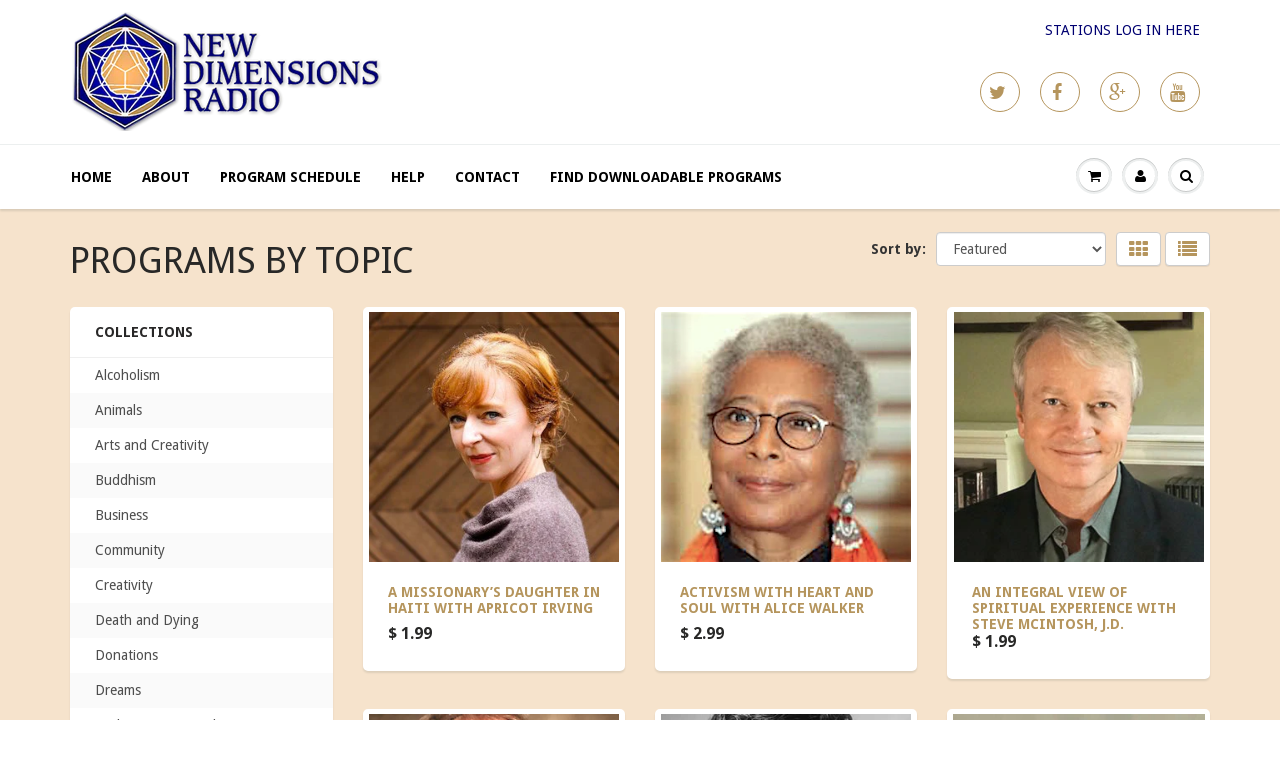

--- FILE ---
content_type: text/html; charset=utf-8
request_url: https://programs.newdimensions.org/collections/all/beauty
body_size: 80220
content:
<!doctype html>
<html lang="en" class="noIE">
	<head>

	<!-- Basic page needs ================================================== -->
	<meta charset="utf-8">
	<meta name="viewport" content="width=device-width, initial-scale=1, maximum-scale=1">

	<!-- Title and description ================================================== -->
  <title>
  Products &ndash; Tagged &quot;beauty&quot; &ndash; New Dimensions Radio
  </title>

  

  <!-- Helpers ================================================== -->
  
  <meta property="og:type" content="website">
  <meta property="og:title" content="Products">
  
  <meta property="og:image" content="http://programs.newdimensions.org/cdn/shop/t/3/assets/logo.png?v=20881734135157886371468603902">
  <meta property="og:image:secure_url" content="https://programs.newdimensions.org/cdn/shop/t/3/assets/logo.png?v=20881734135157886371468603902">
  


  <meta property="og:url" content="https://programs.newdimensions.org/collections/all/beauty">
  <meta property="og:site_name" content="New Dimensions Radio">



  <meta name="twitter:site" content="@http://twitter.com/newdimensions">

<meta name="twitter:card" content="summary">

  <link rel="canonical" href="https://programs.newdimensions.org/collections/all/beauty">
  <meta name="viewport" content="width=device-width,initial-scale=1">
  <meta name="theme-color" content="#b5955d">

	
	<link rel="shortcut icon" href="//programs.newdimensions.org/cdn/shop/t/3/assets/favicon.png?v=151400613682617974321468603902" type="image/png" />
	
	<link href="//programs.newdimensions.org/cdn/shop/t/3/assets/apps.css?v=78488440701145762791468603678" rel="stylesheet" type="text/css" media="all" />
	<link href="//programs.newdimensions.org/cdn/shop/t/3/assets/style.css?v=140391141273207322121470255044" rel="stylesheet" type="text/css" media="all" />
	<link href="//programs.newdimensions.org/cdn/shop/t/3/assets/nav.scss.css?v=102579255219189682011468603908" rel="stylesheet" type="text/css" media="all" />
	
	
	<link rel="stylesheet" type="text/css" href="//fonts.googleapis.com/css?family=Droid+Sans:300,400,700,900">
	
	

	<!-- Header hook for plugins ================================================== -->
	<script>window.performance && window.performance.mark && window.performance.mark('shopify.content_for_header.start');</script><meta id="shopify-digital-wallet" name="shopify-digital-wallet" content="/12000142/digital_wallets/dialog">
<meta name="shopify-checkout-api-token" content="20ec04a1b800855f5468147c105f8500">
<meta id="in-context-paypal-metadata" data-shop-id="12000142" data-venmo-supported="true" data-environment="production" data-locale="en_US" data-paypal-v4="true" data-currency="USD">
<link rel="alternate" type="application/atom+xml" title="Feed" href="/collections/all/beauty.atom" />
<script async="async" src="/checkouts/internal/preloads.js?locale=en-US"></script>
<link rel="preconnect" href="https://shop.app" crossorigin="anonymous">
<script async="async" src="https://shop.app/checkouts/internal/preloads.js?locale=en-US&shop_id=12000142" crossorigin="anonymous"></script>
<script id="shopify-features" type="application/json">{"accessToken":"20ec04a1b800855f5468147c105f8500","betas":["rich-media-storefront-analytics"],"domain":"programs.newdimensions.org","predictiveSearch":true,"shopId":12000142,"locale":"en"}</script>
<script>var Shopify = Shopify || {};
Shopify.shop = "new-dimensions-radio.myshopify.com";
Shopify.locale = "en";
Shopify.currency = {"active":"USD","rate":"1.0"};
Shopify.country = "US";
Shopify.theme = {"name":"ShowTime - July 27, 2016","id":138470918,"schema_name":null,"schema_version":null,"theme_store_id":687,"role":"main"};
Shopify.theme.handle = "null";
Shopify.theme.style = {"id":null,"handle":null};
Shopify.cdnHost = "programs.newdimensions.org/cdn";
Shopify.routes = Shopify.routes || {};
Shopify.routes.root = "/";</script>
<script type="module">!function(o){(o.Shopify=o.Shopify||{}).modules=!0}(window);</script>
<script>!function(o){function n(){var o=[];function n(){o.push(Array.prototype.slice.apply(arguments))}return n.q=o,n}var t=o.Shopify=o.Shopify||{};t.loadFeatures=n(),t.autoloadFeatures=n()}(window);</script>
<script>
  window.ShopifyPay = window.ShopifyPay || {};
  window.ShopifyPay.apiHost = "shop.app\/pay";
  window.ShopifyPay.redirectState = null;
</script>
<script id="shop-js-analytics" type="application/json">{"pageType":"collection"}</script>
<script defer="defer" async type="module" src="//programs.newdimensions.org/cdn/shopifycloud/shop-js/modules/v2/client.init-shop-cart-sync_BT-GjEfc.en.esm.js"></script>
<script defer="defer" async type="module" src="//programs.newdimensions.org/cdn/shopifycloud/shop-js/modules/v2/chunk.common_D58fp_Oc.esm.js"></script>
<script defer="defer" async type="module" src="//programs.newdimensions.org/cdn/shopifycloud/shop-js/modules/v2/chunk.modal_xMitdFEc.esm.js"></script>
<script type="module">
  await import("//programs.newdimensions.org/cdn/shopifycloud/shop-js/modules/v2/client.init-shop-cart-sync_BT-GjEfc.en.esm.js");
await import("//programs.newdimensions.org/cdn/shopifycloud/shop-js/modules/v2/chunk.common_D58fp_Oc.esm.js");
await import("//programs.newdimensions.org/cdn/shopifycloud/shop-js/modules/v2/chunk.modal_xMitdFEc.esm.js");

  window.Shopify.SignInWithShop?.initShopCartSync?.({"fedCMEnabled":true,"windoidEnabled":true});

</script>
<script>
  window.Shopify = window.Shopify || {};
  if (!window.Shopify.featureAssets) window.Shopify.featureAssets = {};
  window.Shopify.featureAssets['shop-js'] = {"shop-cart-sync":["modules/v2/client.shop-cart-sync_DZOKe7Ll.en.esm.js","modules/v2/chunk.common_D58fp_Oc.esm.js","modules/v2/chunk.modal_xMitdFEc.esm.js"],"init-fed-cm":["modules/v2/client.init-fed-cm_B6oLuCjv.en.esm.js","modules/v2/chunk.common_D58fp_Oc.esm.js","modules/v2/chunk.modal_xMitdFEc.esm.js"],"shop-cash-offers":["modules/v2/client.shop-cash-offers_D2sdYoxE.en.esm.js","modules/v2/chunk.common_D58fp_Oc.esm.js","modules/v2/chunk.modal_xMitdFEc.esm.js"],"shop-login-button":["modules/v2/client.shop-login-button_QeVjl5Y3.en.esm.js","modules/v2/chunk.common_D58fp_Oc.esm.js","modules/v2/chunk.modal_xMitdFEc.esm.js"],"pay-button":["modules/v2/client.pay-button_DXTOsIq6.en.esm.js","modules/v2/chunk.common_D58fp_Oc.esm.js","modules/v2/chunk.modal_xMitdFEc.esm.js"],"shop-button":["modules/v2/client.shop-button_DQZHx9pm.en.esm.js","modules/v2/chunk.common_D58fp_Oc.esm.js","modules/v2/chunk.modal_xMitdFEc.esm.js"],"avatar":["modules/v2/client.avatar_BTnouDA3.en.esm.js"],"init-windoid":["modules/v2/client.init-windoid_CR1B-cfM.en.esm.js","modules/v2/chunk.common_D58fp_Oc.esm.js","modules/v2/chunk.modal_xMitdFEc.esm.js"],"init-shop-for-new-customer-accounts":["modules/v2/client.init-shop-for-new-customer-accounts_C_vY_xzh.en.esm.js","modules/v2/client.shop-login-button_QeVjl5Y3.en.esm.js","modules/v2/chunk.common_D58fp_Oc.esm.js","modules/v2/chunk.modal_xMitdFEc.esm.js"],"init-shop-email-lookup-coordinator":["modules/v2/client.init-shop-email-lookup-coordinator_BI7n9ZSv.en.esm.js","modules/v2/chunk.common_D58fp_Oc.esm.js","modules/v2/chunk.modal_xMitdFEc.esm.js"],"init-shop-cart-sync":["modules/v2/client.init-shop-cart-sync_BT-GjEfc.en.esm.js","modules/v2/chunk.common_D58fp_Oc.esm.js","modules/v2/chunk.modal_xMitdFEc.esm.js"],"shop-toast-manager":["modules/v2/client.shop-toast-manager_DiYdP3xc.en.esm.js","modules/v2/chunk.common_D58fp_Oc.esm.js","modules/v2/chunk.modal_xMitdFEc.esm.js"],"init-customer-accounts":["modules/v2/client.init-customer-accounts_D9ZNqS-Q.en.esm.js","modules/v2/client.shop-login-button_QeVjl5Y3.en.esm.js","modules/v2/chunk.common_D58fp_Oc.esm.js","modules/v2/chunk.modal_xMitdFEc.esm.js"],"init-customer-accounts-sign-up":["modules/v2/client.init-customer-accounts-sign-up_iGw4briv.en.esm.js","modules/v2/client.shop-login-button_QeVjl5Y3.en.esm.js","modules/v2/chunk.common_D58fp_Oc.esm.js","modules/v2/chunk.modal_xMitdFEc.esm.js"],"shop-follow-button":["modules/v2/client.shop-follow-button_CqMgW2wH.en.esm.js","modules/v2/chunk.common_D58fp_Oc.esm.js","modules/v2/chunk.modal_xMitdFEc.esm.js"],"checkout-modal":["modules/v2/client.checkout-modal_xHeaAweL.en.esm.js","modules/v2/chunk.common_D58fp_Oc.esm.js","modules/v2/chunk.modal_xMitdFEc.esm.js"],"shop-login":["modules/v2/client.shop-login_D91U-Q7h.en.esm.js","modules/v2/chunk.common_D58fp_Oc.esm.js","modules/v2/chunk.modal_xMitdFEc.esm.js"],"lead-capture":["modules/v2/client.lead-capture_BJmE1dJe.en.esm.js","modules/v2/chunk.common_D58fp_Oc.esm.js","modules/v2/chunk.modal_xMitdFEc.esm.js"],"payment-terms":["modules/v2/client.payment-terms_Ci9AEqFq.en.esm.js","modules/v2/chunk.common_D58fp_Oc.esm.js","modules/v2/chunk.modal_xMitdFEc.esm.js"]};
</script>
<script id="__st">var __st={"a":12000142,"offset":-28800,"reqid":"b25b0d80-e6e8-4df4-9d00-4071b8f8894d-1769491362","pageurl":"programs.newdimensions.org\/collections\/all\/beauty","u":"f022cc493f85","p":"collection"};</script>
<script>window.ShopifyPaypalV4VisibilityTracking = true;</script>
<script id="captcha-bootstrap">!function(){'use strict';const t='contact',e='account',n='new_comment',o=[[t,t],['blogs',n],['comments',n],[t,'customer']],c=[[e,'customer_login'],[e,'guest_login'],[e,'recover_customer_password'],[e,'create_customer']],r=t=>t.map((([t,e])=>`form[action*='/${t}']:not([data-nocaptcha='true']) input[name='form_type'][value='${e}']`)).join(','),a=t=>()=>t?[...document.querySelectorAll(t)].map((t=>t.form)):[];function s(){const t=[...o],e=r(t);return a(e)}const i='password',u='form_key',d=['recaptcha-v3-token','g-recaptcha-response','h-captcha-response',i],f=()=>{try{return window.sessionStorage}catch{return}},m='__shopify_v',_=t=>t.elements[u];function p(t,e,n=!1){try{const o=window.sessionStorage,c=JSON.parse(o.getItem(e)),{data:r}=function(t){const{data:e,action:n}=t;return t[m]||n?{data:e,action:n}:{data:t,action:n}}(c);for(const[e,n]of Object.entries(r))t.elements[e]&&(t.elements[e].value=n);n&&o.removeItem(e)}catch(o){console.error('form repopulation failed',{error:o})}}const l='form_type',E='cptcha';function T(t){t.dataset[E]=!0}const w=window,h=w.document,L='Shopify',v='ce_forms',y='captcha';let A=!1;((t,e)=>{const n=(g='f06e6c50-85a8-45c8-87d0-21a2b65856fe',I='https://cdn.shopify.com/shopifycloud/storefront-forms-hcaptcha/ce_storefront_forms_captcha_hcaptcha.v1.5.2.iife.js',D={infoText:'Protected by hCaptcha',privacyText:'Privacy',termsText:'Terms'},(t,e,n)=>{const o=w[L][v],c=o.bindForm;if(c)return c(t,g,e,D).then(n);var r;o.q.push([[t,g,e,D],n]),r=I,A||(h.body.append(Object.assign(h.createElement('script'),{id:'captcha-provider',async:!0,src:r})),A=!0)});var g,I,D;w[L]=w[L]||{},w[L][v]=w[L][v]||{},w[L][v].q=[],w[L][y]=w[L][y]||{},w[L][y].protect=function(t,e){n(t,void 0,e),T(t)},Object.freeze(w[L][y]),function(t,e,n,w,h,L){const[v,y,A,g]=function(t,e,n){const i=e?o:[],u=t?c:[],d=[...i,...u],f=r(d),m=r(i),_=r(d.filter((([t,e])=>n.includes(e))));return[a(f),a(m),a(_),s()]}(w,h,L),I=t=>{const e=t.target;return e instanceof HTMLFormElement?e:e&&e.form},D=t=>v().includes(t);t.addEventListener('submit',(t=>{const e=I(t);if(!e)return;const n=D(e)&&!e.dataset.hcaptchaBound&&!e.dataset.recaptchaBound,o=_(e),c=g().includes(e)&&(!o||!o.value);(n||c)&&t.preventDefault(),c&&!n&&(function(t){try{if(!f())return;!function(t){const e=f();if(!e)return;const n=_(t);if(!n)return;const o=n.value;o&&e.removeItem(o)}(t);const e=Array.from(Array(32),(()=>Math.random().toString(36)[2])).join('');!function(t,e){_(t)||t.append(Object.assign(document.createElement('input'),{type:'hidden',name:u})),t.elements[u].value=e}(t,e),function(t,e){const n=f();if(!n)return;const o=[...t.querySelectorAll(`input[type='${i}']`)].map((({name:t})=>t)),c=[...d,...o],r={};for(const[a,s]of new FormData(t).entries())c.includes(a)||(r[a]=s);n.setItem(e,JSON.stringify({[m]:1,action:t.action,data:r}))}(t,e)}catch(e){console.error('failed to persist form',e)}}(e),e.submit())}));const S=(t,e)=>{t&&!t.dataset[E]&&(n(t,e.some((e=>e===t))),T(t))};for(const o of['focusin','change'])t.addEventListener(o,(t=>{const e=I(t);D(e)&&S(e,y())}));const B=e.get('form_key'),M=e.get(l),P=B&&M;t.addEventListener('DOMContentLoaded',(()=>{const t=y();if(P)for(const e of t)e.elements[l].value===M&&p(e,B);[...new Set([...A(),...v().filter((t=>'true'===t.dataset.shopifyCaptcha))])].forEach((e=>S(e,t)))}))}(h,new URLSearchParams(w.location.search),n,t,e,['guest_login'])})(!0,!0)}();</script>
<script integrity="sha256-4kQ18oKyAcykRKYeNunJcIwy7WH5gtpwJnB7kiuLZ1E=" data-source-attribution="shopify.loadfeatures" defer="defer" src="//programs.newdimensions.org/cdn/shopifycloud/storefront/assets/storefront/load_feature-a0a9edcb.js" crossorigin="anonymous"></script>
<script crossorigin="anonymous" defer="defer" src="//programs.newdimensions.org/cdn/shopifycloud/storefront/assets/shopify_pay/storefront-65b4c6d7.js?v=20250812"></script>
<script data-source-attribution="shopify.dynamic_checkout.dynamic.init">var Shopify=Shopify||{};Shopify.PaymentButton=Shopify.PaymentButton||{isStorefrontPortableWallets:!0,init:function(){window.Shopify.PaymentButton.init=function(){};var t=document.createElement("script");t.src="https://programs.newdimensions.org/cdn/shopifycloud/portable-wallets/latest/portable-wallets.en.js",t.type="module",document.head.appendChild(t)}};
</script>
<script data-source-attribution="shopify.dynamic_checkout.buyer_consent">
  function portableWalletsHideBuyerConsent(e){var t=document.getElementById("shopify-buyer-consent"),n=document.getElementById("shopify-subscription-policy-button");t&&n&&(t.classList.add("hidden"),t.setAttribute("aria-hidden","true"),n.removeEventListener("click",e))}function portableWalletsShowBuyerConsent(e){var t=document.getElementById("shopify-buyer-consent"),n=document.getElementById("shopify-subscription-policy-button");t&&n&&(t.classList.remove("hidden"),t.removeAttribute("aria-hidden"),n.addEventListener("click",e))}window.Shopify?.PaymentButton&&(window.Shopify.PaymentButton.hideBuyerConsent=portableWalletsHideBuyerConsent,window.Shopify.PaymentButton.showBuyerConsent=portableWalletsShowBuyerConsent);
</script>
<script data-source-attribution="shopify.dynamic_checkout.cart.bootstrap">document.addEventListener("DOMContentLoaded",(function(){function t(){return document.querySelector("shopify-accelerated-checkout-cart, shopify-accelerated-checkout")}if(t())Shopify.PaymentButton.init();else{new MutationObserver((function(e,n){t()&&(Shopify.PaymentButton.init(),n.disconnect())})).observe(document.body,{childList:!0,subtree:!0})}}));
</script>
<link id="shopify-accelerated-checkout-styles" rel="stylesheet" media="screen" href="https://programs.newdimensions.org/cdn/shopifycloud/portable-wallets/latest/accelerated-checkout-backwards-compat.css" crossorigin="anonymous">
<style id="shopify-accelerated-checkout-cart">
        #shopify-buyer-consent {
  margin-top: 1em;
  display: inline-block;
  width: 100%;
}

#shopify-buyer-consent.hidden {
  display: none;
}

#shopify-subscription-policy-button {
  background: none;
  border: none;
  padding: 0;
  text-decoration: underline;
  font-size: inherit;
  cursor: pointer;
}

#shopify-subscription-policy-button::before {
  box-shadow: none;
}

      </style>

<script>window.performance && window.performance.mark && window.performance.mark('shopify.content_for_header.end');</script>

	<!--[if lt IE 9]>
	<script src="//html5shiv.googlecode.com/svn/trunk/html5.js" type="text/javascript"></script>
	<![endif]-->

	

	<script src="//programs.newdimensions.org/cdn/shop/t/3/assets/jquery.js?v=157860826145910789271468603667" type="text/javascript"></script>
	
	<script src="//programs.newdimensions.org/cdn/shopifycloud/storefront/assets/themes_support/option_selection-b017cd28.js" type="text/javascript"></script>
	


	<!-- Theme Global App JS ================================================== -->
  <script>
    var app = app || {
      data:{
          template:"collection",
          money_format: "$ {{amount}}"
      }
    }
  </script>

  <link href="https://monorail-edge.shopifysvc.com" rel="dns-prefetch">
<script>(function(){if ("sendBeacon" in navigator && "performance" in window) {try {var session_token_from_headers = performance.getEntriesByType('navigation')[0].serverTiming.find(x => x.name == '_s').description;} catch {var session_token_from_headers = undefined;}var session_cookie_matches = document.cookie.match(/_shopify_s=([^;]*)/);var session_token_from_cookie = session_cookie_matches && session_cookie_matches.length === 2 ? session_cookie_matches[1] : "";var session_token = session_token_from_headers || session_token_from_cookie || "";function handle_abandonment_event(e) {var entries = performance.getEntries().filter(function(entry) {return /monorail-edge.shopifysvc.com/.test(entry.name);});if (!window.abandonment_tracked && entries.length === 0) {window.abandonment_tracked = true;var currentMs = Date.now();var navigation_start = performance.timing.navigationStart;var payload = {shop_id: 12000142,url: window.location.href,navigation_start,duration: currentMs - navigation_start,session_token,page_type: "collection"};window.navigator.sendBeacon("https://monorail-edge.shopifysvc.com/v1/produce", JSON.stringify({schema_id: "online_store_buyer_site_abandonment/1.1",payload: payload,metadata: {event_created_at_ms: currentMs,event_sent_at_ms: currentMs}}));}}window.addEventListener('pagehide', handle_abandonment_event);}}());</script>
<script id="web-pixels-manager-setup">(function e(e,d,r,n,o){if(void 0===o&&(o={}),!Boolean(null===(a=null===(i=window.Shopify)||void 0===i?void 0:i.analytics)||void 0===a?void 0:a.replayQueue)){var i,a;window.Shopify=window.Shopify||{};var t=window.Shopify;t.analytics=t.analytics||{};var s=t.analytics;s.replayQueue=[],s.publish=function(e,d,r){return s.replayQueue.push([e,d,r]),!0};try{self.performance.mark("wpm:start")}catch(e){}var l=function(){var e={modern:/Edge?\/(1{2}[4-9]|1[2-9]\d|[2-9]\d{2}|\d{4,})\.\d+(\.\d+|)|Firefox\/(1{2}[4-9]|1[2-9]\d|[2-9]\d{2}|\d{4,})\.\d+(\.\d+|)|Chrom(ium|e)\/(9{2}|\d{3,})\.\d+(\.\d+|)|(Maci|X1{2}).+ Version\/(15\.\d+|(1[6-9]|[2-9]\d|\d{3,})\.\d+)([,.]\d+|)( \(\w+\)|)( Mobile\/\w+|) Safari\/|Chrome.+OPR\/(9{2}|\d{3,})\.\d+\.\d+|(CPU[ +]OS|iPhone[ +]OS|CPU[ +]iPhone|CPU IPhone OS|CPU iPad OS)[ +]+(15[._]\d+|(1[6-9]|[2-9]\d|\d{3,})[._]\d+)([._]\d+|)|Android:?[ /-](13[3-9]|1[4-9]\d|[2-9]\d{2}|\d{4,})(\.\d+|)(\.\d+|)|Android.+Firefox\/(13[5-9]|1[4-9]\d|[2-9]\d{2}|\d{4,})\.\d+(\.\d+|)|Android.+Chrom(ium|e)\/(13[3-9]|1[4-9]\d|[2-9]\d{2}|\d{4,})\.\d+(\.\d+|)|SamsungBrowser\/([2-9]\d|\d{3,})\.\d+/,legacy:/Edge?\/(1[6-9]|[2-9]\d|\d{3,})\.\d+(\.\d+|)|Firefox\/(5[4-9]|[6-9]\d|\d{3,})\.\d+(\.\d+|)|Chrom(ium|e)\/(5[1-9]|[6-9]\d|\d{3,})\.\d+(\.\d+|)([\d.]+$|.*Safari\/(?![\d.]+ Edge\/[\d.]+$))|(Maci|X1{2}).+ Version\/(10\.\d+|(1[1-9]|[2-9]\d|\d{3,})\.\d+)([,.]\d+|)( \(\w+\)|)( Mobile\/\w+|) Safari\/|Chrome.+OPR\/(3[89]|[4-9]\d|\d{3,})\.\d+\.\d+|(CPU[ +]OS|iPhone[ +]OS|CPU[ +]iPhone|CPU IPhone OS|CPU iPad OS)[ +]+(10[._]\d+|(1[1-9]|[2-9]\d|\d{3,})[._]\d+)([._]\d+|)|Android:?[ /-](13[3-9]|1[4-9]\d|[2-9]\d{2}|\d{4,})(\.\d+|)(\.\d+|)|Mobile Safari.+OPR\/([89]\d|\d{3,})\.\d+\.\d+|Android.+Firefox\/(13[5-9]|1[4-9]\d|[2-9]\d{2}|\d{4,})\.\d+(\.\d+|)|Android.+Chrom(ium|e)\/(13[3-9]|1[4-9]\d|[2-9]\d{2}|\d{4,})\.\d+(\.\d+|)|Android.+(UC? ?Browser|UCWEB|U3)[ /]?(15\.([5-9]|\d{2,})|(1[6-9]|[2-9]\d|\d{3,})\.\d+)\.\d+|SamsungBrowser\/(5\.\d+|([6-9]|\d{2,})\.\d+)|Android.+MQ{2}Browser\/(14(\.(9|\d{2,})|)|(1[5-9]|[2-9]\d|\d{3,})(\.\d+|))(\.\d+|)|K[Aa][Ii]OS\/(3\.\d+|([4-9]|\d{2,})\.\d+)(\.\d+|)/},d=e.modern,r=e.legacy,n=navigator.userAgent;return n.match(d)?"modern":n.match(r)?"legacy":"unknown"}(),u="modern"===l?"modern":"legacy",c=(null!=n?n:{modern:"",legacy:""})[u],f=function(e){return[e.baseUrl,"/wpm","/b",e.hashVersion,"modern"===e.buildTarget?"m":"l",".js"].join("")}({baseUrl:d,hashVersion:r,buildTarget:u}),m=function(e){var d=e.version,r=e.bundleTarget,n=e.surface,o=e.pageUrl,i=e.monorailEndpoint;return{emit:function(e){var a=e.status,t=e.errorMsg,s=(new Date).getTime(),l=JSON.stringify({metadata:{event_sent_at_ms:s},events:[{schema_id:"web_pixels_manager_load/3.1",payload:{version:d,bundle_target:r,page_url:o,status:a,surface:n,error_msg:t},metadata:{event_created_at_ms:s}}]});if(!i)return console&&console.warn&&console.warn("[Web Pixels Manager] No Monorail endpoint provided, skipping logging."),!1;try{return self.navigator.sendBeacon.bind(self.navigator)(i,l)}catch(e){}var u=new XMLHttpRequest;try{return u.open("POST",i,!0),u.setRequestHeader("Content-Type","text/plain"),u.send(l),!0}catch(e){return console&&console.warn&&console.warn("[Web Pixels Manager] Got an unhandled error while logging to Monorail."),!1}}}}({version:r,bundleTarget:l,surface:e.surface,pageUrl:self.location.href,monorailEndpoint:e.monorailEndpoint});try{o.browserTarget=l,function(e){var d=e.src,r=e.async,n=void 0===r||r,o=e.onload,i=e.onerror,a=e.sri,t=e.scriptDataAttributes,s=void 0===t?{}:t,l=document.createElement("script"),u=document.querySelector("head"),c=document.querySelector("body");if(l.async=n,l.src=d,a&&(l.integrity=a,l.crossOrigin="anonymous"),s)for(var f in s)if(Object.prototype.hasOwnProperty.call(s,f))try{l.dataset[f]=s[f]}catch(e){}if(o&&l.addEventListener("load",o),i&&l.addEventListener("error",i),u)u.appendChild(l);else{if(!c)throw new Error("Did not find a head or body element to append the script");c.appendChild(l)}}({src:f,async:!0,onload:function(){if(!function(){var e,d;return Boolean(null===(d=null===(e=window.Shopify)||void 0===e?void 0:e.analytics)||void 0===d?void 0:d.initialized)}()){var d=window.webPixelsManager.init(e)||void 0;if(d){var r=window.Shopify.analytics;r.replayQueue.forEach((function(e){var r=e[0],n=e[1],o=e[2];d.publishCustomEvent(r,n,o)})),r.replayQueue=[],r.publish=d.publishCustomEvent,r.visitor=d.visitor,r.initialized=!0}}},onerror:function(){return m.emit({status:"failed",errorMsg:"".concat(f," has failed to load")})},sri:function(e){var d=/^sha384-[A-Za-z0-9+/=]+$/;return"string"==typeof e&&d.test(e)}(c)?c:"",scriptDataAttributes:o}),m.emit({status:"loading"})}catch(e){m.emit({status:"failed",errorMsg:(null==e?void 0:e.message)||"Unknown error"})}}})({shopId: 12000142,storefrontBaseUrl: "https://programs.newdimensions.org",extensionsBaseUrl: "https://extensions.shopifycdn.com/cdn/shopifycloud/web-pixels-manager",monorailEndpoint: "https://monorail-edge.shopifysvc.com/unstable/produce_batch",surface: "storefront-renderer",enabledBetaFlags: ["2dca8a86"],webPixelsConfigList: [{"id":"shopify-app-pixel","configuration":"{}","eventPayloadVersion":"v1","runtimeContext":"STRICT","scriptVersion":"0450","apiClientId":"shopify-pixel","type":"APP","privacyPurposes":["ANALYTICS","MARKETING"]},{"id":"shopify-custom-pixel","eventPayloadVersion":"v1","runtimeContext":"LAX","scriptVersion":"0450","apiClientId":"shopify-pixel","type":"CUSTOM","privacyPurposes":["ANALYTICS","MARKETING"]}],isMerchantRequest: false,initData: {"shop":{"name":"New Dimensions Radio","paymentSettings":{"currencyCode":"USD"},"myshopifyDomain":"new-dimensions-radio.myshopify.com","countryCode":"US","storefrontUrl":"https:\/\/programs.newdimensions.org"},"customer":null,"cart":null,"checkout":null,"productVariants":[],"purchasingCompany":null},},"https://programs.newdimensions.org/cdn","fcfee988w5aeb613cpc8e4bc33m6693e112",{"modern":"","legacy":""},{"shopId":"12000142","storefrontBaseUrl":"https:\/\/programs.newdimensions.org","extensionBaseUrl":"https:\/\/extensions.shopifycdn.com\/cdn\/shopifycloud\/web-pixels-manager","surface":"storefront-renderer","enabledBetaFlags":"[\"2dca8a86\"]","isMerchantRequest":"false","hashVersion":"fcfee988w5aeb613cpc8e4bc33m6693e112","publish":"custom","events":"[[\"page_viewed\",{}],[\"collection_viewed\",{\"collection\":{\"id\":\"\",\"title\":\"Products\",\"productVariants\":[{\"price\":{\"amount\":1.99,\"currencyCode\":\"USD\"},\"product\":{\"title\":\"A Missionary’s Daughter In Haiti with Apricot Irving\",\"vendor\":\"New Dimensions Radio\",\"id\":\"598014492706\",\"untranslatedTitle\":\"A Missionary’s Daughter In Haiti with Apricot Irving\",\"url\":\"\/products\/a-missionary-s-daughter-in-haiti-with-apricot-irving\",\"type\":\"MP3 - 1 hour\"},\"id\":\"7295241125922\",\"image\":{\"src\":\"\/\/programs.newdimensions.org\/cdn\/shop\/products\/Apricot_Irving.jpg?v=1525919612\"},\"sku\":\"3641\",\"title\":\"Default Title\",\"untranslatedTitle\":\"Default Title\"},{\"price\":{\"amount\":2.99,\"currencyCode\":\"USD\"},\"product\":{\"title\":\"ACTIVISM WITH HEART AND SOUL with ALICE WALKER\",\"vendor\":\"New Dimensions Radio\",\"id\":\"8726041755889\",\"untranslatedTitle\":\"ACTIVISM WITH HEART AND SOUL with ALICE WALKER\",\"url\":\"\/products\/activism-with-heart-and-soul-with-alice-walker\",\"type\":\"MP3 - 1 hour\"},\"id\":\"45851200815345\",\"image\":{\"src\":\"\/\/programs.newdimensions.org\/cdn\/shop\/products\/Alice_Walker.jpg?v=1568941188\"},\"sku\":\"S980\",\"title\":\"Default Title\",\"untranslatedTitle\":\"Default Title\"},{\"price\":{\"amount\":1.99,\"currencyCode\":\"USD\"},\"product\":{\"title\":\"An Integral View of Spiritual Experience with Steve McIntosh, J.D.\",\"vendor\":\"New Dimensions Radio\",\"id\":\"5513920390\",\"untranslatedTitle\":\"An Integral View of Spiritual Experience with Steve McIntosh, J.D.\",\"url\":\"\/products\/an-integral-view-of-spiritual-experience-with-steve-mcintosh\",\"type\":\"MP3 - 1 hour\"},\"id\":\"17233865926\",\"image\":{\"src\":\"\/\/programs.newdimensions.org\/cdn\/shop\/products\/Steve-McIntosh-3_f0199d1d-1e73-445b-b31c-b8bf2992af23.jpeg?v=1459018334\"},\"sku\":\"3559\",\"title\":\"Default Title\",\"untranslatedTitle\":\"Default Title\"},{\"price\":{\"amount\":0.0,\"currencyCode\":\"USD\"},\"product\":{\"title\":\"Awesome Vistas Open Us To Pro-social Behavior with Brooke Williams\",\"vendor\":\"New Dimensions Radio\",\"id\":\"7588510564593\",\"untranslatedTitle\":\"Awesome Vistas Open Us To Pro-social Behavior with Brooke Williams\",\"url\":\"\/products\/awesome-vistas-open-us-to-pro-social-behavior-with-brooke-williams\",\"type\":\"Free MP3 - 15 minutes\"},\"id\":\"42519751196913\",\"image\":{\"src\":\"\/\/programs.newdimensions.org\/cdn\/shop\/products\/BrookeWilliams300_f0efcc85-645f-4abe-8170-eeeb62066ece.jpg?v=1646166419\"},\"sku\":\"C0547\",\"title\":\"Default Title\",\"untranslatedTitle\":\"Default Title\"},{\"price\":{\"amount\":0.0,\"currencyCode\":\"USD\"},\"product\":{\"title\":\"Beauty Opens When We Engage with J. Ruth Gendler\",\"vendor\":\"New Dimensions Radio\",\"id\":\"5513872390\",\"untranslatedTitle\":\"Beauty Opens When We Engage with J. Ruth Gendler\",\"url\":\"\/products\/beauty-opens-when-we-engage-with-j-ruth-gendler\",\"type\":\"Free MP3 - 15 minutes\"},\"id\":\"17233725126\",\"image\":{\"src\":\"\/\/programs.newdimensions.org\/cdn\/shop\/products\/Ruth-Gendler_046c0439-0ec6-4f24-8d62-bc70b5789eab.jpeg?v=1459017614\"},\"sku\":\"C0316\",\"title\":\"Default\",\"untranslatedTitle\":\"Default\"},{\"price\":{\"amount\":0.0,\"currencyCode\":\"USD\"},\"product\":{\"title\":\"Becoming Cunning Trackers of Beauty in the Midst of Hard Times with Trebbe Johnson\",\"vendor\":\"New Dimensions Radio\",\"id\":\"8033897939185\",\"untranslatedTitle\":\"Becoming Cunning Trackers of Beauty in the Midst of Hard Times with Trebbe Johnson\",\"url\":\"\/products\/becoming-cunning-trackers-of-beauty-in-the-midst-of-hard-times-with-trebbe-johnson\",\"type\":\"Free MP3 - 15 minutes\"},\"id\":\"44044903612657\",\"image\":{\"src\":\"\/\/programs.newdimensions.org\/cdn\/shop\/files\/TrebbeJohnson300_abf3473d-04e8-40b1-95c2-92d2754754af.jpg?v=1699201391\"},\"sku\":\"C0596\",\"title\":\"Default Title\",\"untranslatedTitle\":\"Default Title\"},{\"price\":{\"amount\":0.0,\"currencyCode\":\"USD\"},\"product\":{\"title\":\"Disciples Of Pleasure with Lisa Schrader\",\"vendor\":\"New Dimensions Radio\",\"id\":\"526981955618\",\"untranslatedTitle\":\"Disciples Of Pleasure with Lisa Schrader\",\"url\":\"\/products\/disciples-of-pleasure-with-lisa-schrader\",\"type\":\"Free MP3 - 15 minutes\"},\"id\":\"6847990038562\",\"image\":{\"src\":\"\/\/programs.newdimensions.org\/cdn\/shop\/products\/Lisa_Schrader_f9ccf006-be9a-4f66-a62d-af357f99b802.jpeg?v=1518712327\"},\"sku\":\"C0426\",\"title\":\"Default Title\",\"untranslatedTitle\":\"Default Title\"},{\"price\":{\"amount\":1.99,\"currencyCode\":\"USD\"},\"product\":{\"title\":\"Embracing Beauty with John O'Donohue\",\"vendor\":\"New Dimensions Radio\",\"id\":\"5513651078\",\"untranslatedTitle\":\"Embracing Beauty with John O'Donohue\",\"url\":\"\/products\/embracing-beauty-with-john-odonohue\",\"type\":\"MP3 - 1 hour\"},\"id\":\"17233054918\",\"image\":{\"src\":\"\/\/programs.newdimensions.org\/cdn\/shop\/products\/John-ODonohue.jpeg?v=1459015337\"},\"sku\":\"3084\",\"title\":\"Default Title\",\"untranslatedTitle\":\"Default Title\"},{\"price\":{\"amount\":0.0,\"currencyCode\":\"USD\"},\"product\":{\"title\":\"Engaging with the Beauty of the World as We Face a Future of Limits with Wes Jackson, Ph.D. and Robert W. Jensen, Ph.D.\",\"vendor\":\"New Dimensions Radio\",\"id\":\"7795980599537\",\"untranslatedTitle\":\"Engaging with the Beauty of the World as We Face a Future of Limits with Wes Jackson, Ph.D. and Robert W. Jensen, Ph.D.\",\"url\":\"\/products\/engaging-with-the-beauty-of-the-world-as-we-face-a-future-of-limits-with-wes-jackson-ph-d-and-robert-w-jensen-ph-d\",\"type\":\"Free MP3 - 15 minutes\"},\"id\":\"43235759620337\",\"image\":{\"src\":\"\/\/programs.newdimensions.org\/cdn\/shop\/products\/WesJackson_b82f61e2-a0e8-41b8-92c2-6fb1d545adc7.jpg?v=1662403868\"},\"sku\":\"C0564\",\"title\":\"Default Title\",\"untranslatedTitle\":\"Default Title\"},{\"price\":{\"amount\":0.0,\"currencyCode\":\"USD\"},\"product\":{\"title\":\"Entering A Sacred Relationship With Sound with Andrew Harvey\",\"vendor\":\"New Dimensions Radio\",\"id\":\"8291972870\",\"untranslatedTitle\":\"Entering A Sacred Relationship With Sound with Andrew Harvey\",\"url\":\"\/products\/entering-a-sacred-relationship-with-sound-with-andrew-harvey\",\"type\":\"Free MP3 - 15 minutes\"},\"id\":\"27694256006\",\"image\":{\"src\":\"\/\/programs.newdimensions.org\/cdn\/shop\/products\/Andrew-Harvey_31880d6a-1f48-4ee9-a5a1-be5f16384da8.jpg?v=1472493037\"},\"sku\":\"C0369\",\"title\":\"Default Title\",\"untranslatedTitle\":\"Default Title\"},{\"price\":{\"amount\":1.99,\"currencyCode\":\"USD\"},\"product\":{\"title\":\"Exploring The Sacred Feminine with Lisa Schrader\",\"vendor\":\"New Dimensions Radio\",\"id\":\"524685901858\",\"untranslatedTitle\":\"Exploring The Sacred Feminine with Lisa Schrader\",\"url\":\"\/products\/exploring-the-sacred-feminine-with-lisa-schrader\",\"type\":\"MP3 - 1 hour\"},\"id\":\"6831481847842\",\"image\":{\"src\":\"\/\/programs.newdimensions.org\/cdn\/shop\/products\/Lisa_Schrader.jpeg?v=1518546854\"},\"sku\":\"3630\",\"title\":\"Default Title\",\"untranslatedTitle\":\"Default Title\"},{\"price\":{\"amount\":1.99,\"currencyCode\":\"USD\"},\"product\":{\"title\":\"Faith Without Religion: Bowing To The Mystery Of Life with Roger Housden\",\"vendor\":\"New Dimensions Radio\",\"id\":\"5513903430\",\"untranslatedTitle\":\"Faith Without Religion: Bowing To The Mystery Of Life with Roger Housden\",\"url\":\"\/products\/faith-without-religion-bowing-to-the-mystery-of-life-with-roger-housden\",\"type\":\"MP3 - 1 hour\"},\"id\":\"17233811206\",\"image\":{\"src\":\"\/\/programs.newdimensions.org\/cdn\/shop\/products\/Roger-Housden_f0543fef-eaa4-475f-8399-8de1c6e4dd93.jpeg?v=1459018117\"},\"sku\":\"3525\",\"title\":\"Default\",\"untranslatedTitle\":\"Default\"},{\"price\":{\"amount\":1.99,\"currencyCode\":\"USD\"},\"product\":{\"title\":\"Finding Hope And Beauty In The Dark Places with Terry Tempest Williams\",\"vendor\":\"New Dimensions Radio\",\"id\":\"5513596742\",\"untranslatedTitle\":\"Finding Hope And Beauty In The Dark Places with Terry Tempest Williams\",\"url\":\"\/products\/finding-hope-and-beauty-in-the-dark-places-with-terry-tempest-williams\",\"type\":\"MP3 - 1 hour\"},\"id\":\"17232818630\",\"image\":{\"src\":\"\/\/programs.newdimensions.org\/cdn\/shop\/products\/Terry-Tempest-Williams2_03a32bd6-7f83-4bad-9a5e-158ffd4bc6ae.jpeg?v=1459014789\"},\"sku\":\"3294\",\"title\":\"Default\",\"untranslatedTitle\":\"Default\"},{\"price\":{\"amount\":1.99,\"currencyCode\":\"USD\"},\"product\":{\"title\":\"Holding the Feathers of Grief and Joy with Trebbe Johnson\",\"vendor\":\"New Dimensions Radio\",\"id\":\"8032445137137\",\"untranslatedTitle\":\"Holding the Feathers of Grief and Joy with Trebbe Johnson\",\"url\":\"\/products\/holding-the-feathers-of-grief-and-joy-with-trebbe-johnson\",\"type\":\"MP3 - 1 hour\"},\"id\":\"44043158126833\",\"image\":{\"src\":\"\/\/programs.newdimensions.org\/cdn\/shop\/files\/TrebbeJohnson300.jpg?v=1699140012\"},\"sku\":\"3799\",\"title\":\"Default Title\",\"untranslatedTitle\":\"Default Title\"},{\"price\":{\"amount\":1.99,\"currencyCode\":\"USD\"},\"product\":{\"title\":\"Honoring Your Longing with Oriah Mountain Dreamer\",\"vendor\":\"New Dimensions Radio\",\"id\":\"5513688134\",\"untranslatedTitle\":\"Honoring Your Longing with Oriah Mountain Dreamer\",\"url\":\"\/products\/honoring-your-longing-with-oriah-mountain-dreamer\",\"type\":\"MP3 - 1 hour\"},\"id\":\"17233228358\",\"image\":{\"src\":\"\/\/programs.newdimensions.org\/cdn\/shop\/products\/OriahMountainDreamer300_05de9c78-63de-4459-96cc-16a751b99d69.jpg?v=1592866571\"},\"sku\":\"2781\",\"title\":\"Default Title\",\"untranslatedTitle\":\"Default Title\"},{\"price\":{\"amount\":1.99,\"currencyCode\":\"USD\"},\"product\":{\"title\":\"How Poetry Can Transform Our Lives with Jane Hirshfield\",\"vendor\":\"New Dimensions Radio\",\"id\":\"5513912390\",\"untranslatedTitle\":\"How Poetry Can Transform Our Lives with Jane Hirshfield\",\"url\":\"\/products\/how-poetry-can-transform-our-lives-with-jane-hirshfield\",\"type\":\"MP3 - 1 hour\"},\"id\":\"17233842886\",\"image\":{\"src\":\"\/\/programs.newdimensions.org\/cdn\/shop\/products\/Jane-Hirshfield_93400cc8-4c99-4ed1-aea3-6b379746670c.jpeg?v=1459018242\"},\"sku\":\"3548\",\"title\":\"Default Title\",\"untranslatedTitle\":\"Default Title\"},{\"price\":{\"amount\":0.0,\"currencyCode\":\"USD\"},\"product\":{\"title\":\"How To Receive The Music Of Poetry with Jane Hirshfield\",\"vendor\":\"New Dimensions Radio\",\"id\":\"4451554099264\",\"untranslatedTitle\":\"How To Receive The Music Of Poetry with Jane Hirshfield\",\"url\":\"\/products\/how-to-receive-the-music-of-poetry-with-jane-hirshfield\",\"type\":\"Free MP3 - 15 minutes\"},\"id\":\"31661799145536\",\"image\":{\"src\":\"\/\/programs.newdimensions.org\/cdn\/shop\/products\/JaneHirshfield.jpg?v=1587662423\"},\"sku\":\"C0499\",\"title\":\"Default Title\",\"untranslatedTitle\":\"Default Title\"},{\"price\":{\"amount\":1.99,\"currencyCode\":\"USD\"},\"product\":{\"title\":\"Listening Is A Personal Pilgrimage with Mark Nepo\",\"vendor\":\"New Dimensions Radio\",\"id\":\"5513878790\",\"untranslatedTitle\":\"Listening Is A Personal Pilgrimage with Mark Nepo\",\"url\":\"\/products\/listening-is-a-personal-pilgrimage-with-mark-nepo\",\"type\":\"MP3 - 1 hour\"},\"id\":\"17233735686\",\"image\":{\"src\":\"\/\/programs.newdimensions.org\/cdn\/shop\/products\/MarkNepo300_2aa3f7cb-9160-460f-b1b7-4765b7b3062f.jpg?v=1663192241\"},\"sku\":\"3490\",\"title\":\"Default\",\"untranslatedTitle\":\"Default\"},{\"price\":{\"amount\":1.99,\"currencyCode\":\"USD\"},\"product\":{\"title\":\"Microdosing Awe in Our Everyday Life with Jake Eagle, LPC and Michael Amster, M.D.\",\"vendor\":\"New Dimensions Radio\",\"id\":\"7924328333553\",\"untranslatedTitle\":\"Microdosing Awe in Our Everyday Life with Jake Eagle, LPC and Michael Amster, M.D.\",\"url\":\"\/products\/microdosing-awe-in-our-everyday-life-with-jake-eagle-and-michael-amster-m-d\",\"type\":\"MP3 - 1 hour\"},\"id\":\"43723254694129\",\"image\":{\"src\":\"\/\/programs.newdimensions.org\/cdn\/shop\/files\/JakeEagleLPC300.jpg?v=1684177382\"},\"sku\":\"3784\",\"title\":\"Default Title\",\"untranslatedTitle\":\"Default Title\"},{\"price\":{\"amount\":1.99,\"currencyCode\":\"USD\"},\"product\":{\"title\":\"Play Is More Than Just Fun with Stuart Brown, M.D.\",\"vendor\":\"New Dimensions Radio\",\"id\":\"5513884358\",\"untranslatedTitle\":\"Play Is More Than Just Fun with Stuart Brown, M.D.\",\"url\":\"\/products\/play-is-more-than-just-fun-with-stuart-brown\",\"type\":\"MP3 - 1 hour\"},\"id\":\"17233755718\",\"image\":{\"src\":\"\/\/programs.newdimensions.org\/cdn\/shop\/products\/Stuart-Brown_dcf6132b-9a63-48cf-b9ba-a4a9e822960a.jpeg?v=1459017780\"},\"sku\":\"3496\",\"title\":\"Default\",\"untranslatedTitle\":\"Default\"},{\"price\":{\"amount\":1.99,\"currencyCode\":\"USD\"},\"product\":{\"title\":\"Poetry: An Embodied Experience with Jane Hirshfield\",\"vendor\":\"New Dimensions Radio\",\"id\":\"7993562890481\",\"untranslatedTitle\":\"Poetry: An Embodied Experience with Jane Hirshfield\",\"url\":\"\/products\/poetry-an-embodied-experience-with-jane-hirshfield\",\"type\":\"\"},\"id\":\"43934233395441\",\"image\":{\"src\":\"\/\/programs.newdimensions.org\/cdn\/shop\/files\/JaneHirshfield_23b7e509-2aed-45f1-af38-f9da30f1bbb9.jpg?v=1694284559\"},\"sku\":\"3796\",\"title\":\"Default Title\",\"untranslatedTitle\":\"Default Title\"},{\"price\":{\"amount\":1.99,\"currencyCode\":\"USD\"},\"product\":{\"title\":\"Standing By Trees, Women, And Girls with Jean Shinoda Bolen, M.D.\",\"vendor\":\"New Dimensions Radio\",\"id\":\"5513562118\",\"untranslatedTitle\":\"Standing By Trees, Women, And Girls with Jean Shinoda Bolen, M.D.\",\"url\":\"\/products\/standing-by-trees-women-and-girls-with-jean-shinoda-bolen\",\"type\":\"MP3 - 1 hour\"},\"id\":\"17232680326\",\"image\":{\"src\":\"\/\/programs.newdimensions.org\/cdn\/shop\/products\/Jean-Shinoda-Bolen.jpeg?v=1459014547\"},\"sku\":\"3395\",\"title\":\"Default\",\"untranslatedTitle\":\"Default\"},{\"price\":{\"amount\":1.99,\"currencyCode\":\"USD\"},\"product\":{\"title\":\"The Essential Human Essences Of Creativity, Imagination And Beauty with J. Ruth Gendler\",\"vendor\":\"New Dimensions Radio\",\"id\":\"5513902982\",\"untranslatedTitle\":\"The Essential Human Essences Of Creativity, Imagination And Beauty with J. Ruth Gendler\",\"url\":\"\/products\/the-essential-human-essences-of-creativity-imagination-and-beauty-with-j-ruth-gendler\",\"type\":\"MP3 - 1 hour\"},\"id\":\"17233809222\",\"image\":{\"src\":\"\/\/programs.newdimensions.org\/cdn\/shop\/products\/Ruth-Gendler_748df6b4-2e86-4956-bcee-e3769f9440fc.jpeg?v=1459018106\"},\"sku\":\"3521\",\"title\":\"Default\",\"untranslatedTitle\":\"Default\"},{\"price\":{\"amount\":1.99,\"currencyCode\":\"USD\"},\"product\":{\"title\":\"The Tender Beauty Of Aging with Alice and Richard Matzkin\",\"vendor\":\"New Dimensions Radio\",\"id\":\"5513899462\",\"untranslatedTitle\":\"The Tender Beauty Of Aging with Alice and Richard Matzkin\",\"url\":\"\/products\/the-tender-beauty-of-aging-with-alice-and-richard-matzkin\",\"type\":\"MP3 - 1 hour\"},\"id\":\"17233798598\",\"image\":{\"src\":\"\/\/programs.newdimensions.org\/cdn\/shop\/products\/Alice-Richard-Matzkin_92e9d3c4-befb-497c-a0dc-df84517495e6.jpeg?v=1459018019\"},\"sku\":\"3344\",\"title\":\"Default\",\"untranslatedTitle\":\"Default\"},{\"price\":{\"amount\":1.99,\"currencyCode\":\"USD\"},\"product\":{\"title\":\"The Transformative Power Of Beauty with J. Ruth Gendler\",\"vendor\":\"New Dimensions Radio\",\"id\":\"5513602502\",\"untranslatedTitle\":\"The Transformative Power Of Beauty with J. Ruth Gendler\",\"url\":\"\/products\/the-transformative-power-of-beauty-with-j-ruth-gendler\",\"type\":\"MP3 - 1 hour\"},\"id\":\"17232847494\",\"image\":{\"src\":\"\/\/programs.newdimensions.org\/cdn\/shop\/products\/Ruth-Gendler_f020d78f-9d82-4e20-8789-552b9a636bf2.jpeg?v=1459014846\"},\"sku\":\"3232\",\"title\":\"Default\",\"untranslatedTitle\":\"Default\"}]}}]]"});</script><script>
  window.ShopifyAnalytics = window.ShopifyAnalytics || {};
  window.ShopifyAnalytics.meta = window.ShopifyAnalytics.meta || {};
  window.ShopifyAnalytics.meta.currency = 'USD';
  var meta = {"products":[{"id":598014492706,"gid":"gid:\/\/shopify\/Product\/598014492706","vendor":"New Dimensions Radio","type":"MP3 - 1 hour","handle":"a-missionary-s-daughter-in-haiti-with-apricot-irving","variants":[{"id":7295241125922,"price":199,"name":"A Missionary’s Daughter In Haiti with Apricot Irving","public_title":null,"sku":"3641"}],"remote":false},{"id":8726041755889,"gid":"gid:\/\/shopify\/Product\/8726041755889","vendor":"New Dimensions Radio","type":"MP3 - 1 hour","handle":"activism-with-heart-and-soul-with-alice-walker","variants":[{"id":45851200815345,"price":299,"name":"ACTIVISM WITH HEART AND SOUL with ALICE WALKER","public_title":null,"sku":"S980"}],"remote":false},{"id":5513920390,"gid":"gid:\/\/shopify\/Product\/5513920390","vendor":"New Dimensions Radio","type":"MP3 - 1 hour","handle":"an-integral-view-of-spiritual-experience-with-steve-mcintosh","variants":[{"id":17233865926,"price":199,"name":"An Integral View of Spiritual Experience with Steve McIntosh, J.D.","public_title":null,"sku":"3559"}],"remote":false},{"id":7588510564593,"gid":"gid:\/\/shopify\/Product\/7588510564593","vendor":"New Dimensions Radio","type":"Free MP3 - 15 minutes","handle":"awesome-vistas-open-us-to-pro-social-behavior-with-brooke-williams","variants":[{"id":42519751196913,"price":0,"name":"Awesome Vistas Open Us To Pro-social Behavior with Brooke Williams","public_title":null,"sku":"C0547"}],"remote":false},{"id":5513872390,"gid":"gid:\/\/shopify\/Product\/5513872390","vendor":"New Dimensions Radio","type":"Free MP3 - 15 minutes","handle":"beauty-opens-when-we-engage-with-j-ruth-gendler","variants":[{"id":17233725126,"price":0,"name":"Beauty Opens When We Engage with J. Ruth Gendler","public_title":null,"sku":"C0316"}],"remote":false},{"id":8033897939185,"gid":"gid:\/\/shopify\/Product\/8033897939185","vendor":"New Dimensions Radio","type":"Free MP3 - 15 minutes","handle":"becoming-cunning-trackers-of-beauty-in-the-midst-of-hard-times-with-trebbe-johnson","variants":[{"id":44044903612657,"price":0,"name":"Becoming Cunning Trackers of Beauty in the Midst of Hard Times with Trebbe Johnson","public_title":null,"sku":"C0596"}],"remote":false},{"id":526981955618,"gid":"gid:\/\/shopify\/Product\/526981955618","vendor":"New Dimensions Radio","type":"Free MP3 - 15 minutes","handle":"disciples-of-pleasure-with-lisa-schrader","variants":[{"id":6847990038562,"price":0,"name":"Disciples Of Pleasure with Lisa Schrader","public_title":null,"sku":"C0426"}],"remote":false},{"id":5513651078,"gid":"gid:\/\/shopify\/Product\/5513651078","vendor":"New Dimensions Radio","type":"MP3 - 1 hour","handle":"embracing-beauty-with-john-odonohue","variants":[{"id":17233054918,"price":199,"name":"Embracing Beauty with John O'Donohue","public_title":null,"sku":"3084"}],"remote":false},{"id":7795980599537,"gid":"gid:\/\/shopify\/Product\/7795980599537","vendor":"New Dimensions Radio","type":"Free MP3 - 15 minutes","handle":"engaging-with-the-beauty-of-the-world-as-we-face-a-future-of-limits-with-wes-jackson-ph-d-and-robert-w-jensen-ph-d","variants":[{"id":43235759620337,"price":0,"name":"Engaging with the Beauty of the World as We Face a Future of Limits with Wes Jackson, Ph.D. and Robert W. Jensen, Ph.D.","public_title":null,"sku":"C0564"}],"remote":false},{"id":8291972870,"gid":"gid:\/\/shopify\/Product\/8291972870","vendor":"New Dimensions Radio","type":"Free MP3 - 15 minutes","handle":"entering-a-sacred-relationship-with-sound-with-andrew-harvey","variants":[{"id":27694256006,"price":0,"name":"Entering A Sacred Relationship With Sound with Andrew Harvey","public_title":null,"sku":"C0369"}],"remote":false},{"id":524685901858,"gid":"gid:\/\/shopify\/Product\/524685901858","vendor":"New Dimensions Radio","type":"MP3 - 1 hour","handle":"exploring-the-sacred-feminine-with-lisa-schrader","variants":[{"id":6831481847842,"price":199,"name":"Exploring The Sacred Feminine with Lisa Schrader","public_title":null,"sku":"3630"}],"remote":false},{"id":5513903430,"gid":"gid:\/\/shopify\/Product\/5513903430","vendor":"New Dimensions Radio","type":"MP3 - 1 hour","handle":"faith-without-religion-bowing-to-the-mystery-of-life-with-roger-housden","variants":[{"id":17233811206,"price":199,"name":"Faith Without Religion: Bowing To The Mystery Of Life with Roger Housden","public_title":null,"sku":"3525"}],"remote":false},{"id":5513596742,"gid":"gid:\/\/shopify\/Product\/5513596742","vendor":"New Dimensions Radio","type":"MP3 - 1 hour","handle":"finding-hope-and-beauty-in-the-dark-places-with-terry-tempest-williams","variants":[{"id":17232818630,"price":199,"name":"Finding Hope And Beauty In The Dark Places with Terry Tempest Williams","public_title":null,"sku":"3294"}],"remote":false},{"id":8032445137137,"gid":"gid:\/\/shopify\/Product\/8032445137137","vendor":"New Dimensions Radio","type":"MP3 - 1 hour","handle":"holding-the-feathers-of-grief-and-joy-with-trebbe-johnson","variants":[{"id":44043158126833,"price":199,"name":"Holding the Feathers of Grief and Joy with Trebbe Johnson","public_title":null,"sku":"3799"}],"remote":false},{"id":5513688134,"gid":"gid:\/\/shopify\/Product\/5513688134","vendor":"New Dimensions Radio","type":"MP3 - 1 hour","handle":"honoring-your-longing-with-oriah-mountain-dreamer","variants":[{"id":17233228358,"price":199,"name":"Honoring Your Longing with Oriah Mountain Dreamer","public_title":null,"sku":"2781"}],"remote":false},{"id":5513912390,"gid":"gid:\/\/shopify\/Product\/5513912390","vendor":"New Dimensions Radio","type":"MP3 - 1 hour","handle":"how-poetry-can-transform-our-lives-with-jane-hirshfield","variants":[{"id":17233842886,"price":199,"name":"How Poetry Can Transform Our Lives with Jane Hirshfield","public_title":null,"sku":"3548"}],"remote":false},{"id":4451554099264,"gid":"gid:\/\/shopify\/Product\/4451554099264","vendor":"New Dimensions Radio","type":"Free MP3 - 15 minutes","handle":"how-to-receive-the-music-of-poetry-with-jane-hirshfield","variants":[{"id":31661799145536,"price":0,"name":"How To Receive The Music Of Poetry with Jane Hirshfield","public_title":null,"sku":"C0499"}],"remote":false},{"id":5513878790,"gid":"gid:\/\/shopify\/Product\/5513878790","vendor":"New Dimensions Radio","type":"MP3 - 1 hour","handle":"listening-is-a-personal-pilgrimage-with-mark-nepo","variants":[{"id":17233735686,"price":199,"name":"Listening Is A Personal Pilgrimage with Mark Nepo","public_title":null,"sku":"3490"}],"remote":false},{"id":7924328333553,"gid":"gid:\/\/shopify\/Product\/7924328333553","vendor":"New Dimensions Radio","type":"MP3 - 1 hour","handle":"microdosing-awe-in-our-everyday-life-with-jake-eagle-and-michael-amster-m-d","variants":[{"id":43723254694129,"price":199,"name":"Microdosing Awe in Our Everyday Life with Jake Eagle, LPC and Michael Amster, M.D.","public_title":null,"sku":"3784"}],"remote":false},{"id":5513884358,"gid":"gid:\/\/shopify\/Product\/5513884358","vendor":"New Dimensions Radio","type":"MP3 - 1 hour","handle":"play-is-more-than-just-fun-with-stuart-brown","variants":[{"id":17233755718,"price":199,"name":"Play Is More Than Just Fun with Stuart Brown, M.D.","public_title":null,"sku":"3496"}],"remote":false},{"id":7993562890481,"gid":"gid:\/\/shopify\/Product\/7993562890481","vendor":"New Dimensions Radio","type":"","handle":"poetry-an-embodied-experience-with-jane-hirshfield","variants":[{"id":43934233395441,"price":199,"name":"Poetry: An Embodied Experience with Jane Hirshfield","public_title":null,"sku":"3796"}],"remote":false},{"id":5513562118,"gid":"gid:\/\/shopify\/Product\/5513562118","vendor":"New Dimensions Radio","type":"MP3 - 1 hour","handle":"standing-by-trees-women-and-girls-with-jean-shinoda-bolen","variants":[{"id":17232680326,"price":199,"name":"Standing By Trees, Women, And Girls with Jean Shinoda Bolen, M.D.","public_title":null,"sku":"3395"}],"remote":false},{"id":5513902982,"gid":"gid:\/\/shopify\/Product\/5513902982","vendor":"New Dimensions Radio","type":"MP3 - 1 hour","handle":"the-essential-human-essences-of-creativity-imagination-and-beauty-with-j-ruth-gendler","variants":[{"id":17233809222,"price":199,"name":"The Essential Human Essences Of Creativity, Imagination And Beauty with J. Ruth Gendler","public_title":null,"sku":"3521"}],"remote":false},{"id":5513899462,"gid":"gid:\/\/shopify\/Product\/5513899462","vendor":"New Dimensions Radio","type":"MP3 - 1 hour","handle":"the-tender-beauty-of-aging-with-alice-and-richard-matzkin","variants":[{"id":17233798598,"price":199,"name":"The Tender Beauty Of Aging with Alice and Richard Matzkin","public_title":null,"sku":"3344"}],"remote":false},{"id":5513602502,"gid":"gid:\/\/shopify\/Product\/5513602502","vendor":"New Dimensions Radio","type":"MP3 - 1 hour","handle":"the-transformative-power-of-beauty-with-j-ruth-gendler","variants":[{"id":17232847494,"price":199,"name":"The Transformative Power Of Beauty with J. Ruth Gendler","public_title":null,"sku":"3232"}],"remote":false}],"page":{"pageType":"collection","requestId":"b25b0d80-e6e8-4df4-9d00-4071b8f8894d-1769491362"}};
  for (var attr in meta) {
    window.ShopifyAnalytics.meta[attr] = meta[attr];
  }
</script>
<script class="analytics">
  (function () {
    var customDocumentWrite = function(content) {
      var jquery = null;

      if (window.jQuery) {
        jquery = window.jQuery;
      } else if (window.Checkout && window.Checkout.$) {
        jquery = window.Checkout.$;
      }

      if (jquery) {
        jquery('body').append(content);
      }
    };

    var hasLoggedConversion = function(token) {
      if (token) {
        return document.cookie.indexOf('loggedConversion=' + token) !== -1;
      }
      return false;
    }

    var setCookieIfConversion = function(token) {
      if (token) {
        var twoMonthsFromNow = new Date(Date.now());
        twoMonthsFromNow.setMonth(twoMonthsFromNow.getMonth() + 2);

        document.cookie = 'loggedConversion=' + token + '; expires=' + twoMonthsFromNow;
      }
    }

    var trekkie = window.ShopifyAnalytics.lib = window.trekkie = window.trekkie || [];
    if (trekkie.integrations) {
      return;
    }
    trekkie.methods = [
      'identify',
      'page',
      'ready',
      'track',
      'trackForm',
      'trackLink'
    ];
    trekkie.factory = function(method) {
      return function() {
        var args = Array.prototype.slice.call(arguments);
        args.unshift(method);
        trekkie.push(args);
        return trekkie;
      };
    };
    for (var i = 0; i < trekkie.methods.length; i++) {
      var key = trekkie.methods[i];
      trekkie[key] = trekkie.factory(key);
    }
    trekkie.load = function(config) {
      trekkie.config = config || {};
      trekkie.config.initialDocumentCookie = document.cookie;
      var first = document.getElementsByTagName('script')[0];
      var script = document.createElement('script');
      script.type = 'text/javascript';
      script.onerror = function(e) {
        var scriptFallback = document.createElement('script');
        scriptFallback.type = 'text/javascript';
        scriptFallback.onerror = function(error) {
                var Monorail = {
      produce: function produce(monorailDomain, schemaId, payload) {
        var currentMs = new Date().getTime();
        var event = {
          schema_id: schemaId,
          payload: payload,
          metadata: {
            event_created_at_ms: currentMs,
            event_sent_at_ms: currentMs
          }
        };
        return Monorail.sendRequest("https://" + monorailDomain + "/v1/produce", JSON.stringify(event));
      },
      sendRequest: function sendRequest(endpointUrl, payload) {
        // Try the sendBeacon API
        if (window && window.navigator && typeof window.navigator.sendBeacon === 'function' && typeof window.Blob === 'function' && !Monorail.isIos12()) {
          var blobData = new window.Blob([payload], {
            type: 'text/plain'
          });

          if (window.navigator.sendBeacon(endpointUrl, blobData)) {
            return true;
          } // sendBeacon was not successful

        } // XHR beacon

        var xhr = new XMLHttpRequest();

        try {
          xhr.open('POST', endpointUrl);
          xhr.setRequestHeader('Content-Type', 'text/plain');
          xhr.send(payload);
        } catch (e) {
          console.log(e);
        }

        return false;
      },
      isIos12: function isIos12() {
        return window.navigator.userAgent.lastIndexOf('iPhone; CPU iPhone OS 12_') !== -1 || window.navigator.userAgent.lastIndexOf('iPad; CPU OS 12_') !== -1;
      }
    };
    Monorail.produce('monorail-edge.shopifysvc.com',
      'trekkie_storefront_load_errors/1.1',
      {shop_id: 12000142,
      theme_id: 138470918,
      app_name: "storefront",
      context_url: window.location.href,
      source_url: "//programs.newdimensions.org/cdn/s/trekkie.storefront.a804e9514e4efded663580eddd6991fcc12b5451.min.js"});

        };
        scriptFallback.async = true;
        scriptFallback.src = '//programs.newdimensions.org/cdn/s/trekkie.storefront.a804e9514e4efded663580eddd6991fcc12b5451.min.js';
        first.parentNode.insertBefore(scriptFallback, first);
      };
      script.async = true;
      script.src = '//programs.newdimensions.org/cdn/s/trekkie.storefront.a804e9514e4efded663580eddd6991fcc12b5451.min.js';
      first.parentNode.insertBefore(script, first);
    };
    trekkie.load(
      {"Trekkie":{"appName":"storefront","development":false,"defaultAttributes":{"shopId":12000142,"isMerchantRequest":null,"themeId":138470918,"themeCityHash":"4317687172372664284","contentLanguage":"en","currency":"USD","eventMetadataId":"5f37153c-e999-44c7-9fbe-976faaf5d7c3"},"isServerSideCookieWritingEnabled":true,"monorailRegion":"shop_domain","enabledBetaFlags":["65f19447"]},"Session Attribution":{},"S2S":{"facebookCapiEnabled":false,"source":"trekkie-storefront-renderer","apiClientId":580111}}
    );

    var loaded = false;
    trekkie.ready(function() {
      if (loaded) return;
      loaded = true;

      window.ShopifyAnalytics.lib = window.trekkie;

      var originalDocumentWrite = document.write;
      document.write = customDocumentWrite;
      try { window.ShopifyAnalytics.merchantGoogleAnalytics.call(this); } catch(error) {};
      document.write = originalDocumentWrite;

      window.ShopifyAnalytics.lib.page(null,{"pageType":"collection","requestId":"b25b0d80-e6e8-4df4-9d00-4071b8f8894d-1769491362","shopifyEmitted":true});

      var match = window.location.pathname.match(/checkouts\/(.+)\/(thank_you|post_purchase)/)
      var token = match? match[1]: undefined;
      if (!hasLoggedConversion(token)) {
        setCookieIfConversion(token);
        window.ShopifyAnalytics.lib.track("Viewed Product Category",{"currency":"USD","category":"Collection: all","collectionName":"all","nonInteraction":true},undefined,undefined,{"shopifyEmitted":true});
      }
    });


        var eventsListenerScript = document.createElement('script');
        eventsListenerScript.async = true;
        eventsListenerScript.src = "//programs.newdimensions.org/cdn/shopifycloud/storefront/assets/shop_events_listener-3da45d37.js";
        document.getElementsByTagName('head')[0].appendChild(eventsListenerScript);

})();</script>
<script
  defer
  src="https://programs.newdimensions.org/cdn/shopifycloud/perf-kit/shopify-perf-kit-3.0.4.min.js"
  data-application="storefront-renderer"
  data-shop-id="12000142"
  data-render-region="gcp-us-east1"
  data-page-type="collection"
  data-theme-instance-id="138470918"
  data-theme-name=""
  data-theme-version=""
  data-monorail-region="shop_domain"
  data-resource-timing-sampling-rate="10"
  data-shs="true"
  data-shs-beacon="true"
  data-shs-export-with-fetch="true"
  data-shs-logs-sample-rate="1"
  data-shs-beacon-endpoint="https://programs.newdimensions.org/api/collect"
></script>
</head>

  <body id="products" class="template-collection" >

	

	<div id="header">
		
			<div class="header_top">
  <div class="container">
    <div class="top_menu hidden-ms hidden-xs">
      
        <a class="navbar-brand" href="https://newdimensions.org/">
          <img src="//programs.newdimensions.org/cdn/shop/t/3/assets/logo.png?v=20881734135157886371468603902" alt="New Dimensions Radio" class="img-responsive" itemprop="logo" />
        </a>
      
    </div>
    <div class="hed_right">
      
      <ul>
        
        
        <li><a href="https://newdimensions.org/?page_id=343">STATIONS LOG IN HERE</a></li>
        
        
        
      </ul>
      
      
      <div class="header-contact">
        <ul>
          
          
        </ul>
      </div><br />
      
            <div class="social">
  <ul>
    
    <li class="twitter">
      <a href="http://twitter.com/newdimensions" target="_blank" title="Twitter"><span class="fa fa-twitter"></span></a>
    </li>
    
    
    <li class="facebook">
      <a href="http://facebook.com/newdimensionsmedia" target="_blank" title="Facebook"><span class="fa fa-facebook"></span></a>
    </li>
    
    
    
    <li class="google">
      <a href="https://plus.google.com/u/0/b/100465471007372255611/+NewdimensionsOrgRadio/posts" target="_blank" title="Pinterest"><span class="fa fa-google-plus"></span></a>
    </li>
    
    
    
    
    <li class="youtube">
      <a href="http://www.youtube.com/c/NewdimensionsOrgRadio" target="_blank" title="YouTube"><span class="fa fa-youtube"></span></a>
    </li>
    
    
  </ul>
</div>
          
      
    </div>
  </div>
</div>
		

	  <div class="header_bot">
			<div class="container">

			  
			  <div id="nav">
  <nav class="navbar navbar-vectorthemes no-border-radius no-active-arrow no-open-arrow" role="navigation" id="main_navbar">
  <div class="container-fluid">
    <div class="navbar-header">
      <a href="#" class="visible-ms visible-xs pull-right navbar-cart" data-toggle="collapse" data-target="#external_links"><div class="cart-icon"><i class="fa fa-bars"></i></div></a>
      <a href="/cart" class="visible-ms visible-xs pull-right navbar-cart"><div class="cart-icon"><span class="count hidden">0</span><i class="fa fa-shopping-cart"></i></div></a>
      <a href="/search" class="visible-ms visible-xs pull-right navbar-cart"><div class="cart-icon"><i class="fa fa-search"></i></div></a>
      
          <div class="visible-ms visible-xs">
        
          
            <a class="navbar-brand" href="/" itemprop="url">
              <img src="//programs.newdimensions.org/cdn/shop/t/3/assets/logo.png?v=20881734135157886371468603902" alt="New Dimensions Radio" itemprop="logo" />
            </a>
          
        
          </div><!-- ./visible-ms visible-xs -->
      
    </div>
    <div class="collapse navbar-collapse no-transition" id="external_links">
      <ul class="nav navbar-nav navbar-left dropdown-onhover">
        
        
        
          <li><a href="https://newdimensions.org/">Home</a></li>
        
        
        
        
          <li><a href="https://newdimensions.org/about-new-dimensions/">About</a></li>
        
        
        
        
          <li><a href="https://newdimensions.org/program-schedule/">Program Schedule</a></li>
        
        
        
        
          <li><a href="https://newdimensions.org/contact/">Help</a></li>
        
        
        
        
          <li><a href="https://newdimensions.org/contact/">Contact</a></li>
        
        
        
        
          <li><a href="/collections">Find Downloadable Programs</a></li>
        
        

        <!-- Links only on mobile -->
        
        <li class="visible-ms visible-xs">
          
          <a href="/account/login">My Account</a>
          
        </li>
        
    </ul>
    <ul class="hidden-xs nav navbar-nav navbar-right">
      <li class="dropdown-grid no-open-arrow">
        <a data-toggle="dropdown" href="javascript:;" class="dropdown-toggle" aria-expanded="true"><div class="cart-icon"><span class="count hidden">0</span><i class="fa fa-shopping-cart"></i></div></a>
        <div class="dropdown-grid-wrapper">
          <div class="dropdown-menu no-padding animated  fadeInDown col-xs-12 col-sm-9 col-md-7" role="menu">
            <div class="menu_c cart_menu">
  <div class="menu_title clearfix">
    <h4>Shopping Cart</h4>
  </div>
  
  <div class="cart_row">
    <div class="empty-cart">Your cart is currently empty.</div>
  </div>
  
</div>
          </div>
        </div>
      </li>
      
      <li class="dropdown-grid no-open-arrow">
        <a data-toggle="dropdown" href="javascript:;" class="dropdown-toggle" aria-expanded="true"><span class="icons"><i class="fa fa-user"></i></span></a>
        <div class="dropdown-grid-wrapper">
          <div class="dropdown-menu no-padding animated  fadeInDown col-xs-12 col-sm-5 col-md-4 col-lg-3" role="menu">
            

<div class="menu_c acc_menu">
  <div class="menu_title clearfix">
    <h4>My Account</h4>
     
  </div>

  
    <div class="login_frm">
      <p class="text-center">Welcome to New Dimensions Radio!</p>
      <div class="remember">
        <a href="/account/login" class="signin_btn btn_c">Login</a>
        <a href="/account/register" class="signin_btn btn_c">Create Account</a>
      </div>
    </div>
  
</div>
          </div>
        </div>
      </li>
      
      <li class="dropdown-grid no-open-arrow">
        <a data-toggle="dropdown" href="javascript:;" class="dropdown-toggle" aria-expanded="false"><span class="icons"><i class="fa fa-search"></i></span></a>
        <div class="dropdown-grid-wrapper" role="menu">
          <div class="dropdown-menu col-sm-4 col-lg-3 animated fadeInDown">
            <form action="/search" method="get" role="search">
  <div class="menu_c search_menu">
    <div class="search_box">
      
      <input type="hidden" name="type" value="product">
      
      <input type="search" name="q" value="" class="txtbox" placeholder="Search" aria-label="Search">
      <button class="btn btn-link" type="submit" value="Search"><span class="fa fa-search"></span></button>
    </div>
  </div>
</form>
          </div>
        </div>
      </li>
    </ul>
  </nav>
</div>
			  

			</div>
	  </div>
	</div><!-- /header -->

	









<div id="content">
  <div class="container">
    
    <div class="catalog_c">
      
      <div class="title clearfix">
        <h1>PROGRAMS BY TOPIC</h1>
        
        
      </div>

      <div class="row">
        <div class="col-md-9 col-md-push-3 col-sm-8 col-sm-push-4">
          <div class="product_c">
            <div class="filter_c">
              <div class="collection-view pull-right hidden-xs">
  <a title="Grid view" class="btn btn-default change-view active-filter ml5 mr5" data-view="grid">
    <i class="fa fa-lg fa-th"></i>
  </a>
  <a title="List View" class="btn btn-default change-view mr5" data-view="list">
    <i class="fa fa-lg fa-list"></i>
  </a>
</div>

<script>
  function replaceUrlParam(url, paramName, paramValue) {
    var pattern = new RegExp('('+paramName+'=).*?(&|$)'),
        newUrl = url.replace(pattern,'$1' + paramValue + '$2');
    if ( newUrl == url ) {
      newUrl = newUrl + (newUrl.indexOf('?')>0 ? '&' : '?') + paramName + '=' + paramValue;
    }
    return newUrl;
  }

  $(function() {
    $('.change-view').on('click', function() {
      var view = $(this).data('view'),
          url = document.URL,
          hasParams = url.indexOf('?') > -1;

      if (hasParams) {
        window.location = replaceUrlParam(url, 'view', view);
      } else {
        window.location = url + '?view=' + view;
      }
    });
  });
</script>
              <span>Sort by:</span>
<div class="select_box sel_2">
  <select name="sortBy" id="sortBy" class="form-control">
    <option value="manual">Featured</option>
    <option value="best-selling">Best Selling</option>
    <option value="title-ascending">Alphabetically, A-Z</option>
    <option value="title-descending">Alphabetically, Z-A</option>
    <option value="price-ascending">Price, low to high</option>
    <option value="price-descending">Price, high to low</option>
    <option value="created-descending">Date, new to old</option>
    <option value="created-ascending">Date, old to new</option>
  </select>
</div>

<script>
  Shopify.queryParams = {};
  if (location.search.length) {
    for (var aKeyValue, i = 0, aCouples = location.search.substr(1).split('&'); i < aCouples.length; i++) {
      aKeyValue = aCouples[i].split('=');
      if (aKeyValue.length > 1) {
        Shopify.queryParams[decodeURIComponent(aKeyValue[0])] = decodeURIComponent(aKeyValue[1]);
      }
    }
  }

  $(function() {
    $('#sortBy')
      // select the current sort order
      .val('')
      .bind('change', function() {
        Shopify.queryParams.sort_by = jQuery(this).val();
        location.search = jQuery.param(Shopify.queryParams);
      }
    );
  });
</script>
            </div>
            <div class="row view-grid animated  fadeInUp" data-animation="fadeInUp">
              
              <div class="col-md-4 col-xs-6 element mb30">
                




<div class="main_box">
  <div class="box_1">
    
    
    <div class="product-image">
      <a href="/collections/all/products/a-missionary-s-daughter-in-haiti-with-apricot-irving"><img src="//programs.newdimensions.org/cdn/shop/products/Apricot_Irving_large.jpg?v=1525919612" alt="A Missionary’s Daughter In Haiti with Apricot Irving"></a>
    </div>
    
    <form method="post" action="/cart/add">
      <input type="hidden" name="id" value="7295241125922" />
      <div class="overlay hidden-sm hidden-xs"> 
        
        <input type="submit" value="Add to Cart" class="btn_c cart_btn_1" /> 
        <a href="/collections/all/products/a-missionary-s-daughter-in-haiti-with-apricot-irving" class="info_btn">More Info</a>
        
      </div>
    </form>
    
  </div>
  <div class="desc">
    <h5><a href="/collections/all/products/a-missionary-s-daughter-in-haiti-with-apricot-irving">A Missionary’s Daughter In Haiti with Apricot Irving</a></h5>
    
    <div class="price"> $ 1.99 </div>
  </div>
  
</div>
              </div>
              
              <div class="col-md-4 col-xs-6 element mb30">
                




<div class="main_box">
  <div class="box_1">
    
    
    <div class="product-image">
      <a href="/collections/all/products/activism-with-heart-and-soul-with-alice-walker"><img src="//programs.newdimensions.org/cdn/shop/products/Alice_Walker_large.jpg?v=1568941188" alt="ACTIVISM WITH HEART AND SOUL with ALICE WALKER"></a>
    </div>
    
    <form method="post" action="/cart/add">
      <input type="hidden" name="id" value="45851200815345" />
      <div class="overlay hidden-sm hidden-xs"> 
        
        <input type="submit" value="Add to Cart" class="btn_c cart_btn_1" /> 
        <a href="/collections/all/products/activism-with-heart-and-soul-with-alice-walker" class="info_btn">More Info</a>
        
      </div>
    </form>
    
  </div>
  <div class="desc">
    <h5><a href="/collections/all/products/activism-with-heart-and-soul-with-alice-walker">ACTIVISM WITH HEART AND SOUL with ALICE WALKER</a></h5>
    
    <div class="price"> $ 2.99 </div>
  </div>
  
</div>
              </div>
              
              <div class="col-md-4 col-xs-6 element mb30">
                




<div class="main_box">
  <div class="box_1">
    
    
    <div class="product-image">
      <a href="/collections/all/products/an-integral-view-of-spiritual-experience-with-steve-mcintosh"><img src="//programs.newdimensions.org/cdn/shop/products/Steve-McIntosh-3_f0199d1d-1e73-445b-b31c-b8bf2992af23_large.jpeg?v=1459018334" alt="Steve McIntosh"></a>
    </div>
    
    <form method="post" action="/cart/add">
      <input type="hidden" name="id" value="17233865926" />
      <div class="overlay hidden-sm hidden-xs"> 
        
        <input type="submit" value="Add to Cart" class="btn_c cart_btn_1" /> 
        <a href="/collections/all/products/an-integral-view-of-spiritual-experience-with-steve-mcintosh" class="info_btn">More Info</a>
        
      </div>
    </form>
    
  </div>
  <div class="desc">
    <h5><a href="/collections/all/products/an-integral-view-of-spiritual-experience-with-steve-mcintosh">An Integral View of Spiritual Experience with Steve McIntosh, J.D.</a></h5>
    
    <div class="price"> $ 1.99 </div>
  </div>
  
</div>
              </div>
              
              <div class="col-md-4 col-xs-6 element mb30">
                




<div class="main_box">
  <div class="box_1">
    
    
    <div class="product-image">
      <a href="/collections/all/products/awesome-vistas-open-us-to-pro-social-behavior-with-brooke-williams"><img src="//programs.newdimensions.org/cdn/shop/products/BrookeWilliams300_f0efcc85-645f-4abe-8170-eeeb62066ece_large.jpg?v=1646166419" alt="Awesome Vistas Open Us To Pro-social Behavior with Brooke Williams"></a>
    </div>
    
    <form method="post" action="/cart/add">
      <input type="hidden" name="id" value="42519751196913" />
      <div class="overlay hidden-sm hidden-xs"> 
        
        <input type="submit" value="Add to Cart" class="btn_c cart_btn_1" /> 
        <a href="/collections/all/products/awesome-vistas-open-us-to-pro-social-behavior-with-brooke-williams" class="info_btn">More Info</a>
        
      </div>
    </form>
    
  </div>
  <div class="desc">
    <h5><a href="/collections/all/products/awesome-vistas-open-us-to-pro-social-behavior-with-brooke-williams">Awesome Vistas Open Us To Pro-social Behavior with Brooke Williams</a></h5>
    
    <div class="price"> $ 0.00 </div>
  </div>
  
</div>
              </div>
              
              <div class="col-md-4 col-xs-6 element mb30">
                




<div class="main_box">
  <div class="box_1">
    
    
    <div class="product-image">
      <a href="/collections/all/products/beauty-opens-when-we-engage-with-j-ruth-gendler"><img src="//programs.newdimensions.org/cdn/shop/products/Ruth-Gendler_046c0439-0ec6-4f24-8d62-bc70b5789eab_large.jpeg?v=1459017614" alt="J. Ruth Gendler"></a>
    </div>
    
    <form method="post" action="/cart/add">
      <input type="hidden" name="id" value="17233725126" />
      <div class="overlay hidden-sm hidden-xs"> 
        
        <input type="submit" value="Add to Cart" class="btn_c cart_btn_1" /> 
        <a href="/collections/all/products/beauty-opens-when-we-engage-with-j-ruth-gendler" class="info_btn">More Info</a>
        
      </div>
    </form>
    
  </div>
  <div class="desc">
    <h5><a href="/collections/all/products/beauty-opens-when-we-engage-with-j-ruth-gendler">Beauty Opens When We Engage with J. Ruth Gendler</a></h5>
    
    <div class="price"> $ 0.00 </div>
  </div>
  
</div>
              </div>
              
              <div class="col-md-4 col-xs-6 element mb30">
                




<div class="main_box">
  <div class="box_1">
    
    
    <div class="product-image">
      <a href="/collections/all/products/becoming-cunning-trackers-of-beauty-in-the-midst-of-hard-times-with-trebbe-johnson"><img src="//programs.newdimensions.org/cdn/shop/files/TrebbeJohnson300_abf3473d-04e8-40b1-95c2-92d2754754af_large.jpg?v=1699201391" alt="Becoming Cunning Trackers of Beauty in the Midst of Hard Times with Trebbe Johnson"></a>
    </div>
    
    <form method="post" action="/cart/add">
      <input type="hidden" name="id" value="44044903612657" />
      <div class="overlay hidden-sm hidden-xs"> 
        
        <input type="submit" value="Add to Cart" class="btn_c cart_btn_1" /> 
        <a href="/collections/all/products/becoming-cunning-trackers-of-beauty-in-the-midst-of-hard-times-with-trebbe-johnson" class="info_btn">More Info</a>
        
      </div>
    </form>
    
  </div>
  <div class="desc">
    <h5><a href="/collections/all/products/becoming-cunning-trackers-of-beauty-in-the-midst-of-hard-times-with-trebbe-johnson">Becoming Cunning Trackers of Beauty in the Midst of Hard Times with Trebbe Johnson</a></h5>
    
    <div class="price"> $ 0.00 </div>
  </div>
  
</div>
              </div>
              
              <div class="col-md-4 col-xs-6 element mb30">
                




<div class="main_box">
  <div class="box_1">
    
    
    <div class="product-image">
      <a href="/collections/all/products/disciples-of-pleasure-with-lisa-schrader"><img src="//programs.newdimensions.org/cdn/shop/products/Lisa_Schrader_f9ccf006-be9a-4f66-a62d-af357f99b802_large.jpeg?v=1518712327" alt="Disciples Of Pleasure with Lisa Schrader"></a>
    </div>
    
    <form method="post" action="/cart/add">
      <input type="hidden" name="id" value="6847990038562" />
      <div class="overlay hidden-sm hidden-xs"> 
        
        <input type="submit" value="Add to Cart" class="btn_c cart_btn_1" /> 
        <a href="/collections/all/products/disciples-of-pleasure-with-lisa-schrader" class="info_btn">More Info</a>
        
      </div>
    </form>
    
  </div>
  <div class="desc">
    <h5><a href="/collections/all/products/disciples-of-pleasure-with-lisa-schrader">Disciples Of Pleasure with Lisa Schrader</a></h5>
    
    <div class="price"> $ 0.00 </div>
  </div>
  
</div>
              </div>
              
              <div class="col-md-4 col-xs-6 element mb30">
                




<div class="main_box">
  <div class="box_1">
    
    
    <div class="product-image">
      <a href="/collections/all/products/embracing-beauty-with-john-odonohue"><img src="//programs.newdimensions.org/cdn/shop/products/John-ODonohue_large.jpeg?v=1459015337" alt="John ODonohue"></a>
    </div>
    
    <form method="post" action="/cart/add">
      <input type="hidden" name="id" value="17233054918" />
      <div class="overlay hidden-sm hidden-xs"> 
        
        <input type="submit" value="Add to Cart" class="btn_c cart_btn_1" /> 
        <a href="/collections/all/products/embracing-beauty-with-john-odonohue" class="info_btn">More Info</a>
        
      </div>
    </form>
    
  </div>
  <div class="desc">
    <h5><a href="/collections/all/products/embracing-beauty-with-john-odonohue">Embracing Beauty with John O'Donohue</a></h5>
    
    <div class="price"> $ 1.99 </div>
  </div>
  
</div>
              </div>
              
              <div class="col-md-4 col-xs-6 element mb30">
                




<div class="main_box">
  <div class="box_1">
    
    
    <div class="product-image">
      <a href="/collections/all/products/engaging-with-the-beauty-of-the-world-as-we-face-a-future-of-limits-with-wes-jackson-ph-d-and-robert-w-jensen-ph-d"><img src="//programs.newdimensions.org/cdn/shop/products/WesJackson_b82f61e2-a0e8-41b8-92c2-6fb1d545adc7_large.jpg?v=1662403868" alt="Engaging with the Beauty of the World as We Face a Future of Limits with Wes Jackson, Ph.D. and Robert W. Jensen, Ph.D."></a>
    </div>
    
    <form method="post" action="/cart/add">
      <input type="hidden" name="id" value="43235759620337" />
      <div class="overlay hidden-sm hidden-xs"> 
        
        <input type="submit" value="Add to Cart" class="btn_c cart_btn_1" /> 
        <a href="/collections/all/products/engaging-with-the-beauty-of-the-world-as-we-face-a-future-of-limits-with-wes-jackson-ph-d-and-robert-w-jensen-ph-d" class="info_btn">More Info</a>
        
      </div>
    </form>
    
  </div>
  <div class="desc">
    <h5><a href="/collections/all/products/engaging-with-the-beauty-of-the-world-as-we-face-a-future-of-limits-with-wes-jackson-ph-d-and-robert-w-jensen-ph-d">Engaging with the Beauty of the World as We Face a Future of Limits with Wes Jackson, Ph.D. and Robert W. Jensen, Ph.D.</a></h5>
    
    <div class="price"> $ 0.00 </div>
  </div>
  
</div>
              </div>
              
              <div class="col-md-4 col-xs-6 element mb30">
                




<div class="main_box">
  <div class="box_1">
    
    
    <div class="product-image">
      <a href="/collections/all/products/entering-a-sacred-relationship-with-sound-with-andrew-harvey"><img src="//programs.newdimensions.org/cdn/shop/products/Andrew-Harvey_31880d6a-1f48-4ee9-a5a1-be5f16384da8_large.jpg?v=1472493037" alt="Entering A Sacred Relationship With Sound with Andrew Harvey"></a>
    </div>
    
    <form method="post" action="/cart/add">
      <input type="hidden" name="id" value="27694256006" />
      <div class="overlay hidden-sm hidden-xs"> 
        
        <input type="submit" value="Add to Cart" class="btn_c cart_btn_1" /> 
        <a href="/collections/all/products/entering-a-sacred-relationship-with-sound-with-andrew-harvey" class="info_btn">More Info</a>
        
      </div>
    </form>
    
  </div>
  <div class="desc">
    <h5><a href="/collections/all/products/entering-a-sacred-relationship-with-sound-with-andrew-harvey">Entering A Sacred Relationship With Sound with Andrew Harvey</a></h5>
    
    <div class="price"> $ 0.00 </div>
  </div>
  
</div>
              </div>
              
              <div class="col-md-4 col-xs-6 element mb30">
                




<div class="main_box">
  <div class="box_1">
    
    
    <div class="product-image">
      <a href="/collections/all/products/exploring-the-sacred-feminine-with-lisa-schrader"><img src="//programs.newdimensions.org/cdn/shop/products/Lisa_Schrader_large.jpeg?v=1518546854" alt="Exploring The Sacred Feminine with Lisa Schrader"></a>
    </div>
    
    <form method="post" action="/cart/add">
      <input type="hidden" name="id" value="6831481847842" />
      <div class="overlay hidden-sm hidden-xs"> 
        
        <input type="submit" value="Add to Cart" class="btn_c cart_btn_1" /> 
        <a href="/collections/all/products/exploring-the-sacred-feminine-with-lisa-schrader" class="info_btn">More Info</a>
        
      </div>
    </form>
    
  </div>
  <div class="desc">
    <h5><a href="/collections/all/products/exploring-the-sacred-feminine-with-lisa-schrader">Exploring The Sacred Feminine with Lisa Schrader</a></h5>
    
    <div class="price"> $ 1.99 </div>
  </div>
  
</div>
              </div>
              
              <div class="col-md-4 col-xs-6 element mb30">
                




<div class="main_box">
  <div class="box_1">
    
    
    <div class="product-image">
      <a href="/collections/all/products/faith-without-religion-bowing-to-the-mystery-of-life-with-roger-housden"><img src="//programs.newdimensions.org/cdn/shop/products/Roger-Housden_f0543fef-eaa4-475f-8399-8de1c6e4dd93_large.jpeg?v=1459018117" alt="Roger Housden"></a>
    </div>
    
    <form method="post" action="/cart/add">
      <input type="hidden" name="id" value="17233811206" />
      <div class="overlay hidden-sm hidden-xs"> 
        
        <input type="submit" value="Add to Cart" class="btn_c cart_btn_1" /> 
        <a href="/collections/all/products/faith-without-religion-bowing-to-the-mystery-of-life-with-roger-housden" class="info_btn">More Info</a>
        
      </div>
    </form>
    
  </div>
  <div class="desc">
    <h5><a href="/collections/all/products/faith-without-religion-bowing-to-the-mystery-of-life-with-roger-housden">Faith Without Religion: Bowing To The Mystery Of Life with Roger Housden</a></h5>
    
    <div class="price"> $ 1.99 </div>
  </div>
  
</div>
              </div>
              
              <div class="col-md-4 col-xs-6 element mb30">
                




<div class="main_box">
  <div class="box_1">
    
    
    <div class="product-image">
      <a href="/collections/all/products/finding-hope-and-beauty-in-the-dark-places-with-terry-tempest-williams"><img src="//programs.newdimensions.org/cdn/shop/products/Terry-Tempest-Williams2_03a32bd6-7f83-4bad-9a5e-158ffd4bc6ae_large.jpeg?v=1459014789" alt="Terry Tempest Williams"></a>
    </div>
    
    <form method="post" action="/cart/add">
      <input type="hidden" name="id" value="17232818630" />
      <div class="overlay hidden-sm hidden-xs"> 
        
        <input type="submit" value="Add to Cart" class="btn_c cart_btn_1" /> 
        <a href="/collections/all/products/finding-hope-and-beauty-in-the-dark-places-with-terry-tempest-williams" class="info_btn">More Info</a>
        
      </div>
    </form>
    
  </div>
  <div class="desc">
    <h5><a href="/collections/all/products/finding-hope-and-beauty-in-the-dark-places-with-terry-tempest-williams">Finding Hope And Beauty In The Dark Places with Terry Tempest Williams</a></h5>
    
    <div class="price"> $ 1.99 </div>
  </div>
  
</div>
              </div>
              
              <div class="col-md-4 col-xs-6 element mb30">
                




<div class="main_box">
  <div class="box_1">
    
    
    <div class="product-image">
      <a href="/collections/all/products/holding-the-feathers-of-grief-and-joy-with-trebbe-johnson"><img src="//programs.newdimensions.org/cdn/shop/files/TrebbeJohnson300_large.jpg?v=1699140012" alt="Holding the Feathers of Grief and Joy with Trebbe Johnson"></a>
    </div>
    
    <form method="post" action="/cart/add">
      <input type="hidden" name="id" value="44043158126833" />
      <div class="overlay hidden-sm hidden-xs"> 
        
        <input type="submit" value="Add to Cart" class="btn_c cart_btn_1" /> 
        <a href="/collections/all/products/holding-the-feathers-of-grief-and-joy-with-trebbe-johnson" class="info_btn">More Info</a>
        
      </div>
    </form>
    
  </div>
  <div class="desc">
    <h5><a href="/collections/all/products/holding-the-feathers-of-grief-and-joy-with-trebbe-johnson">Holding the Feathers of Grief and Joy with Trebbe Johnson</a></h5>
    
    <div class="price"> $ 1.99 </div>
  </div>
  
</div>
              </div>
              
              <div class="col-md-4 col-xs-6 element mb30">
                




<div class="main_box">
  <div class="box_1">
    
    
    <div class="product-image">
      <a href="/collections/all/products/honoring-your-longing-with-oriah-mountain-dreamer"><img src="//programs.newdimensions.org/cdn/shop/products/OriahMountainDreamer300_05de9c78-63de-4459-96cc-16a751b99d69_large.jpg?v=1592866571" alt="Honoring Your Longing with Oriah Mountain Dreamer"></a>
    </div>
    
    <form method="post" action="/cart/add">
      <input type="hidden" name="id" value="17233228358" />
      <div class="overlay hidden-sm hidden-xs"> 
        
        <input type="submit" value="Add to Cart" class="btn_c cart_btn_1" /> 
        <a href="/collections/all/products/honoring-your-longing-with-oriah-mountain-dreamer" class="info_btn">More Info</a>
        
      </div>
    </form>
    
  </div>
  <div class="desc">
    <h5><a href="/collections/all/products/honoring-your-longing-with-oriah-mountain-dreamer">Honoring Your Longing with Oriah Mountain Dreamer</a></h5>
    
    <div class="price"> $ 1.99 </div>
  </div>
  
</div>
              </div>
              
              <div class="col-md-4 col-xs-6 element mb30">
                




<div class="main_box">
  <div class="box_1">
    
    
    <div class="product-image">
      <a href="/collections/all/products/how-poetry-can-transform-our-lives-with-jane-hirshfield"><img src="//programs.newdimensions.org/cdn/shop/products/Jane-Hirshfield_93400cc8-4c99-4ed1-aea3-6b379746670c_large.jpeg?v=1459018242" alt="Jane Hirshfield"></a>
    </div>
    
    <form method="post" action="/cart/add">
      <input type="hidden" name="id" value="17233842886" />
      <div class="overlay hidden-sm hidden-xs"> 
        
        <input type="submit" value="Add to Cart" class="btn_c cart_btn_1" /> 
        <a href="/collections/all/products/how-poetry-can-transform-our-lives-with-jane-hirshfield" class="info_btn">More Info</a>
        
      </div>
    </form>
    
  </div>
  <div class="desc">
    <h5><a href="/collections/all/products/how-poetry-can-transform-our-lives-with-jane-hirshfield">How Poetry Can Transform Our Lives with Jane Hirshfield</a></h5>
    
    <div class="price"> $ 1.99 </div>
  </div>
  
</div>
              </div>
              
              <div class="col-md-4 col-xs-6 element mb30">
                




<div class="main_box">
  <div class="box_1">
    
    
    <div class="product-image">
      <a href="/collections/all/products/how-to-receive-the-music-of-poetry-with-jane-hirshfield"><img src="//programs.newdimensions.org/cdn/shop/products/JaneHirshfield_large.jpg?v=1587662423" alt="How To Receive The Music Of Poetry with Jane Hirshfield"></a>
    </div>
    
    <form method="post" action="/cart/add">
      <input type="hidden" name="id" value="31661799145536" />
      <div class="overlay hidden-sm hidden-xs"> 
        
        <input type="submit" value="Add to Cart" class="btn_c cart_btn_1" /> 
        <a href="/collections/all/products/how-to-receive-the-music-of-poetry-with-jane-hirshfield" class="info_btn">More Info</a>
        
      </div>
    </form>
    
  </div>
  <div class="desc">
    <h5><a href="/collections/all/products/how-to-receive-the-music-of-poetry-with-jane-hirshfield">How To Receive The Music Of Poetry with Jane Hirshfield</a></h5>
    
    <div class="price"> $ 0.00 </div>
  </div>
  
</div>
              </div>
              
              <div class="col-md-4 col-xs-6 element mb30">
                




<div class="main_box">
  <div class="box_1">
    
    
    <div class="product-image">
      <a href="/collections/all/products/listening-is-a-personal-pilgrimage-with-mark-nepo"><img src="//programs.newdimensions.org/cdn/shop/products/MarkNepo300_2aa3f7cb-9160-460f-b1b7-4765b7b3062f_large.jpg?v=1663192241" alt="Listening Is A Personal Pilgrimage with Mark Nepo"></a>
    </div>
    
    <form method="post" action="/cart/add">
      <input type="hidden" name="id" value="17233735686" />
      <div class="overlay hidden-sm hidden-xs"> 
        
        <input type="submit" value="Add to Cart" class="btn_c cart_btn_1" /> 
        <a href="/collections/all/products/listening-is-a-personal-pilgrimage-with-mark-nepo" class="info_btn">More Info</a>
        
      </div>
    </form>
    
  </div>
  <div class="desc">
    <h5><a href="/collections/all/products/listening-is-a-personal-pilgrimage-with-mark-nepo">Listening Is A Personal Pilgrimage with Mark Nepo</a></h5>
    
    <div class="price"> $ 1.99 </div>
  </div>
  
</div>
              </div>
              
              <div class="col-md-4 col-xs-6 element mb30">
                




<div class="main_box">
  <div class="box_1">
    
    
    <div class="product-image">
      <a href="/collections/all/products/microdosing-awe-in-our-everyday-life-with-jake-eagle-and-michael-amster-m-d"><img src="//programs.newdimensions.org/cdn/shop/files/JakeEagleLPC300_large.jpg?v=1684177382" alt="Microdosing Awe in Our Everyday Life with Jake Eagle, LPC and Michael Amster, M.D."></a>
    </div>
    
    <form method="post" action="/cart/add">
      <input type="hidden" name="id" value="43723254694129" />
      <div class="overlay hidden-sm hidden-xs"> 
        
        <input type="submit" value="Add to Cart" class="btn_c cart_btn_1" /> 
        <a href="/collections/all/products/microdosing-awe-in-our-everyday-life-with-jake-eagle-and-michael-amster-m-d" class="info_btn">More Info</a>
        
      </div>
    </form>
    
  </div>
  <div class="desc">
    <h5><a href="/collections/all/products/microdosing-awe-in-our-everyday-life-with-jake-eagle-and-michael-amster-m-d">Microdosing Awe in Our Everyday Life with Jake Eagle, LPC and Michael Amster, M.D.</a></h5>
    
    <div class="price"> $ 1.99 </div>
  </div>
  
</div>
              </div>
              
              <div class="col-md-4 col-xs-6 element mb30">
                




<div class="main_box">
  <div class="box_1">
    
    
    <div class="product-image">
      <a href="/collections/all/products/play-is-more-than-just-fun-with-stuart-brown"><img src="//programs.newdimensions.org/cdn/shop/products/Stuart-Brown_dcf6132b-9a63-48cf-b9ba-a4a9e822960a_large.jpeg?v=1459017780" alt="Stuart Brown"></a>
    </div>
    
    <form method="post" action="/cart/add">
      <input type="hidden" name="id" value="17233755718" />
      <div class="overlay hidden-sm hidden-xs"> 
        
        <input type="submit" value="Add to Cart" class="btn_c cart_btn_1" /> 
        <a href="/collections/all/products/play-is-more-than-just-fun-with-stuart-brown" class="info_btn">More Info</a>
        
      </div>
    </form>
    
  </div>
  <div class="desc">
    <h5><a href="/collections/all/products/play-is-more-than-just-fun-with-stuart-brown">Play Is More Than Just Fun with Stuart Brown, M.D.</a></h5>
    
    <div class="price"> $ 1.99 </div>
  </div>
  
</div>
              </div>
              
              <div class="col-md-4 col-xs-6 element mb30">
                




<div class="main_box">
  <div class="box_1">
    
    
    <div class="product-image">
      <a href="/collections/all/products/poetry-an-embodied-experience-with-jane-hirshfield"><img src="//programs.newdimensions.org/cdn/shop/files/JaneHirshfield_23b7e509-2aed-45f1-af38-f9da30f1bbb9_large.jpg?v=1694284559" alt="Poetry: An Embodied Experience with Jane Hirshfield"></a>
    </div>
    
    <form method="post" action="/cart/add">
      <input type="hidden" name="id" value="43934233395441" />
      <div class="overlay hidden-sm hidden-xs"> 
        
        <input type="submit" value="Add to Cart" class="btn_c cart_btn_1" /> 
        <a href="/collections/all/products/poetry-an-embodied-experience-with-jane-hirshfield" class="info_btn">More Info</a>
        
      </div>
    </form>
    
  </div>
  <div class="desc">
    <h5><a href="/collections/all/products/poetry-an-embodied-experience-with-jane-hirshfield">Poetry: An Embodied Experience with Jane Hirshfield</a></h5>
    
    <div class="price"> $ 1.99 </div>
  </div>
  
</div>
              </div>
              
              <div class="col-md-4 col-xs-6 element mb30">
                




<div class="main_box">
  <div class="box_1">
    
    
    <div class="product-image">
      <a href="/collections/all/products/standing-by-trees-women-and-girls-with-jean-shinoda-bolen"><img src="//programs.newdimensions.org/cdn/shop/products/Jean-Shinoda-Bolen_large.jpeg?v=1459014547" alt="Jean Shinoda Bolen"></a>
    </div>
    
    <form method="post" action="/cart/add">
      <input type="hidden" name="id" value="17232680326" />
      <div class="overlay hidden-sm hidden-xs"> 
        
        <input type="submit" value="Add to Cart" class="btn_c cart_btn_1" /> 
        <a href="/collections/all/products/standing-by-trees-women-and-girls-with-jean-shinoda-bolen" class="info_btn">More Info</a>
        
      </div>
    </form>
    
  </div>
  <div class="desc">
    <h5><a href="/collections/all/products/standing-by-trees-women-and-girls-with-jean-shinoda-bolen">Standing By Trees, Women, And Girls with Jean Shinoda Bolen, M.D.</a></h5>
    
    <div class="price"> $ 1.99 </div>
  </div>
  
</div>
              </div>
              
              <div class="col-md-4 col-xs-6 element mb30">
                




<div class="main_box">
  <div class="box_1">
    
    
    <div class="product-image">
      <a href="/collections/all/products/the-essential-human-essences-of-creativity-imagination-and-beauty-with-j-ruth-gendler"><img src="//programs.newdimensions.org/cdn/shop/products/Ruth-Gendler_748df6b4-2e86-4956-bcee-e3769f9440fc_large.jpeg?v=1459018106" alt="J. Ruth Gendler"></a>
    </div>
    
    <form method="post" action="/cart/add">
      <input type="hidden" name="id" value="17233809222" />
      <div class="overlay hidden-sm hidden-xs"> 
        
        <input type="submit" value="Add to Cart" class="btn_c cart_btn_1" /> 
        <a href="/collections/all/products/the-essential-human-essences-of-creativity-imagination-and-beauty-with-j-ruth-gendler" class="info_btn">More Info</a>
        
      </div>
    </form>
    
  </div>
  <div class="desc">
    <h5><a href="/collections/all/products/the-essential-human-essences-of-creativity-imagination-and-beauty-with-j-ruth-gendler">The Essential Human Essences Of Creativity, Imagination And Beauty with J. Ruth Gendler</a></h5>
    
    <div class="price"> $ 1.99 </div>
  </div>
  
</div>
              </div>
              
              <div class="col-md-4 col-xs-6 element mb30">
                




<div class="main_box">
  <div class="box_1">
    
    
    <div class="product-image">
      <a href="/collections/all/products/the-tender-beauty-of-aging-with-alice-and-richard-matzkin"><img src="//programs.newdimensions.org/cdn/shop/products/Alice-Richard-Matzkin_92e9d3c4-befb-497c-a0dc-df84517495e6_large.jpeg?v=1459018019" alt="Alice &amp; Richard Matzkin"></a>
    </div>
    
    <form method="post" action="/cart/add">
      <input type="hidden" name="id" value="17233798598" />
      <div class="overlay hidden-sm hidden-xs"> 
        
        <input type="submit" value="Add to Cart" class="btn_c cart_btn_1" /> 
        <a href="/collections/all/products/the-tender-beauty-of-aging-with-alice-and-richard-matzkin" class="info_btn">More Info</a>
        
      </div>
    </form>
    
  </div>
  <div class="desc">
    <h5><a href="/collections/all/products/the-tender-beauty-of-aging-with-alice-and-richard-matzkin">The Tender Beauty Of Aging with Alice and Richard Matzkin</a></h5>
    
    <div class="price"> $ 1.99 </div>
  </div>
  
</div>
              </div>
              
              <div class="col-md-4 col-xs-6 element mb30">
                




<div class="main_box">
  <div class="box_1">
    
    
    <div class="product-image">
      <a href="/collections/all/products/the-transformative-power-of-beauty-with-j-ruth-gendler"><img src="//programs.newdimensions.org/cdn/shop/products/Ruth-Gendler_f020d78f-9d82-4e20-8789-552b9a636bf2_large.jpeg?v=1459014846" alt="J. Ruth Gendler"></a>
    </div>
    
    <form method="post" action="/cart/add">
      <input type="hidden" name="id" value="17232847494" />
      <div class="overlay hidden-sm hidden-xs"> 
        
        <input type="submit" value="Add to Cart" class="btn_c cart_btn_1" /> 
        <a href="/collections/all/products/the-transformative-power-of-beauty-with-j-ruth-gendler" class="info_btn">More Info</a>
        
      </div>
    </form>
    
  </div>
  <div class="desc">
    <h5><a href="/collections/all/products/the-transformative-power-of-beauty-with-j-ruth-gendler">The Transformative Power Of Beauty with J. Ruth Gendler</a></h5>
    
    <div class="price"> $ 1.99 </div>
  </div>
  
</div>
              </div>
              
            </div>
            

          </div>
        </div>
        <div class="col-md-3 col-md-pull-9 col-sm-4 col-sm-pull-8">
        

<div class="sidebar sidebar_1">

  

  
  <div class="side_box side_box_1 red5">
    <h5><a href="#" class="tgl_btn">Collections</a></h5>
    <ul class="tgl_c">
      
      
      <li >
        
        <a href="/collections/alcoholism" title="Alcoholism">Alcoholism</a>
      </li>
      
      
      
      <li >
        
        <a href="/collections/animals" title="Animals">Animals</a>
      </li>
      
      
      
      <li >
        
        <a href="/collections/arts-creativity" title="Arts and Creativity">Arts and Creativity</a>
      </li>
      
      
      
      <li >
        
        <a href="/collections/buddhism" title="Buddhism">Buddhism</a>
      </li>
      
      
      
      <li >
        
        <a href="/collections/business" title="Business">Business</a>
      </li>
      
      
      
      <li >
        
        <a href="/collections/community" title="Community">Community</a>
      </li>
      
      
      
      <li >
        
        <a href="/collections/creativity-2" title="Creativity">Creativity</a>
      </li>
      
      
      
      <li >
        
        <a href="/collections/death-dying" title="Death and Dying">Death and Dying</a>
      </li>
      
      
      
      <li >
        
        <a href="/collections/donations" title="Donations">Donations</a>
      </li>
      
      
      
      <li >
        
        <a href="/collections/dreams" title="Dreams">Dreams</a>
      </li>
      
      
      
      <li >
        
        <a href="/collections/ecology-nature-environment" title="Ecology Nature and Environment">Ecology Nature and Environment</a>
      </li>
      
      
      
      <li >
        
        <a href="/collections/education" title="Education">Education</a>
      </li>
      
      
      
      <li >
        
        <a href="/collections/family-and-community" title="Family and Community">Family and Community</a>
      </li>
      
      
      
      <li >
        
        <a href="/collections/gift-cards" title="Gift cards">Gift cards</a>
      </li>
      
      
      
      <li >
        
        <a href="/collections/global-culture" title="Global Culture">Global Culture</a>
      </li>
      
      
      
      <li >
        
        <a href="/collections/health-healing" title="Health and Healing">Health and Healing</a>
      </li>
      
      
      
      <li >
        
        <a href="/collections/history" title="History">History</a>
      </li>
      
      
      
      <li >
        
        <a href="/collections/indigenous-wisdom" title="Indigenous Wisdom">Indigenous Wisdom</a>
      </li>
      
      
      
      <li >
        
        <a href="/collections/intuition-psychic" title="Intuition and Psychic">Intuition and Psychic</a>
      </li>
      
      
      
      <li >
        
        <a href="/collections/media" title="Media">Media</a>
      </li>
      
      
      
      <li >
        
        <a href="/collections/meditation" title="Meditation">Meditation</a>
      </li>
      
      
      
      <li >
        
        <a href="/collections/memberships" title="Memberships">Memberships</a>
      </li>
      
      
      
      <li >
        
        <a href="/collections/mens-studies" title="Men&#39;s Studies">Men&#39;s Studies</a>
      </li>
      
      
      
      <li >
        
        <a href="/collections/money-economics" title="Money and Economics">Money and Economics</a>
      </li>
      
      
      
      <li >
        
        <a href="/collections/music" title="Music">Music</a>
      </li>
      
      
      
      <li >
        
        <a href="/collections/mythology" title="Mythology">Mythology</a>
      </li>
      
      
      
      <li >
        
        <a href="/collections/new-dimensions-cafe" title="New Dimensions Cafe">New Dimensions Cafe</a>
      </li>
      
      
      
      <li >
        
        <a href="/collections/parapsychology" title="Parapsychology">Parapsychology</a>
      </li>
      
      
      
      <li >
        
        <a href="/collections/parenting" title="Parenting">Parenting</a>
      </li>
      
      
      
      <li >
        
        <a href="/collections/peace-nonviolence" title="Peace and Nonviolence">Peace and Nonviolence</a>
      </li>
      
      
      
      <li >
        
        <a href="/collections/personal-growth" title="Personal Growth">Personal Growth</a>
      </li>
      
      
      
      <li >
        
        <a href="/collections/philosophy-psychology" title="Philosophy and Psychology">Philosophy and Psychology</a>
      </li>
      
      
      
      <li >
        
        <a href="/collections/relationship-partnership" title="Relationship and Partnership">Relationship and Partnership</a>
      </li>
      
      
      
      <li >
        
        <a href="/collections/religion" title="Religion">Religion</a>
      </li>
      
      
      
      <li >
        
        <a href="/collections/science" title="Science">Science</a>
      </li>
      
      
      
      <li >
        
        <a href="/collections/self-help" title="Self-Help">Self-Help</a>
      </li>
      
      
      
      <li >
        
        <a href="/collections/shamanism-2" title="Shamanism">Shamanism</a>
      </li>
      
      
      
      <li >
        
        <a href="/collections/social-change-politics" title="Social Change and Politics">Social Change and Politics</a>
      </li>
      
      
      
      <li >
        
        <a href="/collections/soul-2" title="Soul">Soul</a>
      </li>
      
      
      
      <li >
        
        <a href="/collections/spirit-guides" title="Spirit Guides">Spirit Guides</a>
      </li>
      
      
      
      <li >
        
        <a href="/collections/spirituality" title="Spirituality">Spirituality</a>
      </li>
      
      
      
      <li >
        
        <a href="/collections/technology" title="Technology">Technology</a>
      </li>
      
      
      
      <li >
        
        <a href="/collections/travel" title="Travel">Travel</a>
      </li>
      
      
      
      <li >
        
        <a href="/collections/womens-studies" title="Women&#39;s Studies">Women&#39;s Studies</a>
      </li>
      
      
      
      <li >
        
        <a href="/collections/work-livelihood" title="Work and Livelihood">Work and Livelihood</a>
      </li>
      
      
      
      <li >
        
        <a href="/collections/writing" title="Writing">Writing</a>
      </li>
      
      
    </ul>
  </div>
  

  

  
</div>

<div class="clearfix filter">
  <p>Browse by Keyword:</p>
  <select class="coll-filter">
    <option value="">All</option>
    
    
    <option value="kung-people">!Kung people</option>
    
    
    
    <option value="t-s-eliot">" T. S. Eliot</option>
    
    
    
    <option value="dark-side">"Dark Side"</option>
    
    
    
    <option value="lot-in-life">"Lot in Life"</option>
    
    
    
    <option value="only-dont-know">"only don't know</option>
    
    
    
    <option value="sanyo-experience">"Sanyo Experience"</option>
    
    
    
    <option value="spell-of-life">"Spell of Life"</option>
    
    
    
    <option value="the-machine-the-thing">"The Machine"  "The Thing"</option>
    
    
    
    <option value="the-old-hag">"The Old Hag"</option>
    
    
    
    <option value="word-jazz-records">"word jazz" records</option>
    
    
    
    <option value="trustthechills">#trustthechills</option>
    
    
    
    <option value="10-mile-eating-experiment">10-mile eating experiment</option>
    
    
    
    <option value="12-step-program">12 step program</option>
    
    
    
    <option value="13th-amendment">13th Amendment</option>
    
    
    
    <option value="16th-karmapa">16th Karmapa</option>
    
    
    
    <option value="1918-flu">1918 flu</option>
    
    
    
    <option value="1918-pandemic">1918 pandemic</option>
    
    
    
    <option value="1947-roswell">1947 Roswell</option>
    
    
    
    <option value="1950s-and-1960s">1950s and 1960s</option>
    
    
    
    <option value="1960s">1960's</option>
    
    
    
    <option value="2-hemispheres-of-brain">2 hemispheres of brain</option>
    
    
    
    <option value="2012">2012</option>
    
    
    
    <option value="2012-prophecies">2012 Prophecies</option>
    
    
    
    <option value="2020-election">2020 election</option>
    
    
    
    <option value="2020-presidential-election">2020 Presidential Election</option>
    
    
    
    <option value="20th-century-physics">20th century physics</option>
    
    
    
    <option value="23-skull-bones">23 skull bones</option>
    
    
    
    <option value="23andme">23andMe</option>
    
    
    
    <option value="3-calls">3 calls</option>
    
    
    
    <option value="3-interlacing-circles">3 interlacing circles</option>
    
    
    
    <option value="3-keys-to-friendship">3 keys to friendship</option>
    
    
    
    <option value="3-steps-to-initiation">3 steps to initiation</option>
    
    
    
    <option value="4-components-to-assay">4 components to assay</option>
    
    
    
    <option value="4-essential-functions-of-myth">4 essential functions of myth</option>
    
    
    
    <option value="4-keys-for-thriving-in-chaotic-times">4 keys for thriving in chaotic times</option>
    
    
    
    <option value="4-noble-truths">4 noble truths</option>
    
    
    
    <option value="4th-of-july-parades">4th of July Parades</option>
    
    
    
    <option value="5-keys-to-good-health">5 keys to good health</option>
    
    
    
    <option value="5-rhythms-dancing">5 Rhythms Dancing</option>
    
    
    
    <option value="5-warrior-syllables">5 Warrior Syllables</option>
    
    
    
    <option value="5-rhythm-class">5-rhythm class</option>
    
    
    
    <option value="5wcw">5wcw</option>
    
    
    
    <option value="6-commandments-of-the-divine-sisters">6 commandments of the divine sisters</option>
    
    
    
    <option value="6-perfections">6 perfections</option>
    
    
    
    <option value="7-innate-brilliances">7 Innate Brilliances</option>
    
    
    
    <option value="7-practices-for-happiness">7 practices for happiness</option>
    
    
    
    <option value="8-shields">8 Shields</option>
    
    
    
    <option value="8-fold-path">8-fold path</option>
    
    
    
    <option value="9-1-2-minutes-of-collective-silence">9-1/2 minutes of collective silence</option>
    
    
    
    <option value="9-11">9/11</option>
    
    
    
    <option value="9-11-stories">9/11 stories</option>
    
    
    
    <option value="90-days">90 days</option>
    
    
    
    <option value="911-and-collapse-of-world-trade-buildings">911 and collapse of World Trade buildings</option>
    
    
    
    <option value="memoir">: Memoir</option>
    
    
    
    <option value="personal-transformation">: Personal Transformation</option>
    
    
    
    <option value="psychology">: Psychology</option>
    
    
    
    <option value="spirituality">: Spirituality</option>
    
    
    
    <option value="p-p-nbsp-p"></p> <p>&nbsp;</p></option>
    
    
    
    <option value="p-judith-orloff"><p>Judith Orloff</option>
    
    
    
    <option value="a-bigger-exhibition">A Bigger Exhibition</option>
    
    
    
    <option value="a-course-in-miracles">A Course in Miracles</option>
    
    
    
    <option value="a-greater-reality">a greater reality</option>
    
    
    
    <option value="a-higher-power">a higher power</option>
    
    
    
    <option value="a-multiplicity-of-selves">a multiplicity of selves</option>
    
    
    
    <option value="a-quiet-mind">a quiet mind</option>
    
    
    
    <option value="a-time-for-choices">A Time For Choices</option>
    
    
    
    <option value="a-h-almaas">A. H. Almaas</option>
    
    
    
    <option value="a-hameed-almaas">A. Hameed Almaas</option>
    
    
    
    <option value="a-h-almass">A.H. Almass</option>
    
    
    
    <option value="a-j-muste">A.J. Muste</option>
    
    
    
    <option value="aa">AA</option>
    
    
    
    <option value="aaron-burr">aaron burr</option>
    
    
    
    <option value="abandoned-lots">abandoned lots</option>
    
    
    
    <option value="abandoning-ourselves">abandoning ourselves</option>
    
    
    
    <option value="abc-transcript">ABC transcript</option>
    
    
    
    <option value="abc-transcript-eve-ensler">ABC transcript Eve Ensler</option>
    
    
    
    <option value="abduction">abduction</option>
    
    
    
    <option value="abductions">abductions</option>
    
    
    
    <option value="abe-osherhoff">Abe Osherhoff</option>
    
    
    
    <option value="abiding-questions">abiding questions</option>
    
    
    
    <option value="abode-of-the-message">Abode of the Message</option>
    
    
    
    <option value="aboriginal-dreamtime">aboriginal Dreamtime</option>
    
    
    
    <option value="abortion">abortion</option>
    
    
    
    <option value="above-the-line">above the line</option>
    
    
    
    <option value="abracadabra">abracadabra</option>
    
    
    
    <option value="abraham">abraham</option>
    
    
    
    <option value="abraham-lincoln">Abraham  Lincoln</option>
    
    
    
    <option value="abraham-lincoln">Abraham Lincoln</option>
    
    
    
    <option value="abraham-path-initiative">Abraham Path Initiative</option>
    
    
    
    <option value="absence">absence</option>
    
    
    
    <option value="absence-of-language">absence of language</option>
    
    
    
    <option value="absolute">absolute</option>
    
    
    
    <option value="absolute-presence">absolute presence</option>
    
    
    
    <option value="absorbs-carbon">absorbs carbon</option>
    
    
    
    <option value="absurd">absurd</option>
    
    
    
    <option value="abundance">abundance</option>
    
    
    
    <option value="abuse">abuse</option>
    
    
    
    <option value="abused-women">abused women</option>
    
    
    
    <option value="abusive-spouses">abusive spouses</option>
    
    
    
    <option value="academy-of-intuition">Academy of Intuition</option>
    
    
    
    <option value="acadia-national-park">Acadia National Park</option>
    
    
    
    <option value="acceptance">acceptance</option>
    
    
    
    <option value="accident">accident</option>
    
    
    
    <option value="accountability">accountability</option>
    
    
    
    <option value="acedia">acedia</option>
    
    
    
    <option value="achaea">Achaea</option>
    
    
    
    <option value="achievement-indoctrination">achievement indoctrination</option>
    
    
    
    <option value="achievement-orientation">achievement orientation</option>
    
    
    
    <option value="acim">ACIM</option>
    
    
    
    <option value="acknowledge-what-is-missing">acknowledge what is missing</option>
    
    
    
    <option value="acorn">acorn</option>
    
    
    
    <option value="acorn-woodpeckers">acorn woodpeckers</option>
    
    
    
    <option value="acquisition">acquisition</option>
    
    
    
    <option value="acting">acting</option>
    
    
    
    <option value="acting-with-compassion-and-kindness">acting with compassion and kindness</option>
    
    
    
    <option value="active-dying">active dying</option>
    
    
    
    <option value="active-listening">active listening</option>
    
    
    
    <option value="active-living">active living</option>
    
    
    
    <option value="activism">activism</option>
    
    
    
    <option value="activism-fatigue">activism fatigue</option>
    
    
    
    <option value="activist">activist</option>
    
    
    
    <option value="activists">activists</option>
    
    
    
    <option value="acupuncture">acupuncture</option>
    
    
    
    <option value="acute-debilitation">acute debilitation</option>
    
    
    
    <option value="acute-pain">acute pain</option>
    
    
    
    <option value="acute-suffering">acute suffering</option>
    
    
    
    <option value="ada-maria-isasi-diaz">Ada Maria Isasi-Diaz</option>
    
    
    
    <option value="adagio-teas">Adagio Teas</option>
    
    
    
    <option value="adam-eve">Adam & Eve</option>
    
    
    
    <option value="adam-and-eve">Adam and Eve</option>
    
    
    
    <option value="adaptability">adaptability</option>
    
    
    
    <option value="adapting">adapting</option>
    
    
    
    <option value="adaptive-child">adaptive child</option>
    
    
    
    <option value="adaptive-resilience">adaptive resilience</option>
    
    
    
    <option value="adaptive-survival-skills">adaptive survival skills</option>
    
    
    
    <option value="addicted-self">addicted self</option>
    
    
    
    <option value="addiction">addiction</option>
    
    
    
    <option value="addictions">addictions</option>
    
    
    
    <option value="adenosine">adenosine</option>
    
    
    
    <option value="adhd">ADHD</option>
    
    
    
    <option value="adi-da">Adi Da</option>
    
    
    
    <option value="adi-da-samraj">Adi Da Samraj</option>
    
    
    
    <option value="adrenalin">adrenalin</option>
    
    
    
    <option value="adrenaline">adrenaline</option>
    
    
    
    <option value="adrenalized">adrenalized</option>
    
    
    
    <option value="adrenalized-nervous-system">adrenalized nervous system</option>
    
    
    
    <option value="adrienne-rich">Adrienne Rich</option>
    
    
    
    <option value="adulthood-ii">Adulthood II</option>
    
    
    
    <option value="adultification">adultification</option>
    
    
    
    <option value="advaita-vedanta">Advaita Vedanta</option>
    
    
    
    <option value="advaita-vendata">Advaita Vendata</option>
    
    
    
    <option value="advance-care-planning">advance care planning</option>
    
    
    
    <option value="advance-directive">advance directive</option>
    
    
    
    <option value="advance-directives">advance directives</option>
    
    
    
    <option value="advance-medicine">advance medicine</option>
    
    
    
    <option value="advancing-eco-agriculture">Advancing Eco Agriculture</option>
    
    
    
    <option value="adventure">adventure</option>
    
    
    
    <option value="adventure-gene">adventure gene</option>
    
    
    
    <option value="adventure-of-marriage">adventure of marriage</option>
    
    
    
    <option value="adventurous-spirit-of-man">adventurous spirit of man</option>
    
    
    
    <option value="adversity">adversity</option>
    
    
    
    <option value="advertising">advertising</option>
    
    
    
    <option value="aerial-phenomena">aerial phenomena</option>
    
    
    
    <option value="aerobic-activity">aerobic activity</option>
    
    
    
    <option value="aesop-fable-hercules-and-the-apple">Aesop Fable Hercules and the Apple</option>
    
    
    
    <option value="aesop-s-fable">Aesop’s Fable</option>
    
    
    
    <option value="aesthetic-mindset">aesthetic mindset</option>
    
    
    
    <option value="affection">affection</option>
    
    
    
    <option value="affiliation-phase">affiliation phase</option>
    
    
    
    <option value="affirmations">affirmations</option>
    
    
    
    <option value="affordable-housing">affordable housing</option>
    
    
    
    <option value="afghan-woman-s-photograph-in-national-geographic-magazine">Afghan woman’s photograph in National Geographic Magazine</option>
    
    
    
    <option value="afghanistan">Afghanistan</option>
    
    
    
    <option value="afgos">AFGOS</option>
    
    
    
    <option value="africa">Africa</option>
    
    
    
    <option value="african">african</option>
    
    
    
    <option value="african-grey-parrot">African grey parrot</option>
    
    
    
    <option value="african-mass">African mass</option>
    
    
    
    <option value="african-miracle-berry">african miracle berry</option>
    
    
    
    <option value="african-story-of-soul-tree">African story of soul tree</option>
    
    
    
    <option value="aftab-omer">Aftab Omer</option>
    
    
    
    <option value="after-action-review">After action review</option>
    
    
    
    <option value="afterlife">afterlife</option>
    
    
    
    <option value="afterlife-communications">afterlife communications</option>
    
    
    
    <option value="against-creativity">Against Creativity</option>
    
    
    
    <option value="agape">agape</option>
    
    
    
    <option value="agape-house">Agape House</option>
    
    
    
    <option value="age">age</option>
    
    
    
    <option value="age-of-alienation">age of alienation</option>
    
    
    
    <option value="age-of-aquarius">age of Aquarius</option>
    
    
    
    <option value="age-of-enlightenment">Age of Enlightenment</option>
    
    
    
    <option value="age-of-pisces">age of Pisces</option>
    
    
    
    <option value="age-of-soylent">age of soylent</option>
    
    
    
    <option value="age-of-surprises">Age of Surprises</option>
    
    
    
    <option value="ageism">ageism</option>
    
    
    
    <option value="agency">agency</option>
    
    
    
    <option value="aggression">aggression</option>
    
    
    
    <option value="aging">aging</option>
    
    
    
    <option value="aging-at-home">aging at home</option>
    
    
    
    <option value="aging-dog">aging dog</option>
    
    
    
    <option value="aging-prayer">aging prayer</option>
    
    
    
    <option value="agree-to-disagree">agree to disagree</option>
    
    
    
    <option value="agreement">Agreement</option>
    
    
    
    <option value="agriculture">agriculture</option>
    
    
    
    <option value="ahimsa">ahimsa</option>
    
    
    
    <option value="ai">AI</option>
    
    
    
    <option value="ai-technology">AI Technology</option>
    
    
    
    <option value="aids">AIDS</option>
    
    
    
    <option value="aids-pandemic">AIDS pandemic</option>
    
    
    
    <option value="aids-quilt">AIDS quilt</option>
    
    
    
    <option value="aikido">Aikido</option>
    
    
    
    <option value="air-b-amp-b">Air B&amp;B</option>
    
    
    
    <option value="air-conditioning">air conditioning</option>
    
    
    
    <option value="air-element">air element</option>
    
    
    
    <option value="air-people">air people</option>
    
    
    
    <option value="aitken-roshi">Aitken Roshi</option>
    
    
    
    <option value="ajahn-cha">Ajahn Cha</option>
    
    
    
    <option value="ajahn-chah">Ajahn Chah</option>
    
    
    
    <option value="akashic-records">Akashic Records</option>
    
    
    
    <option value="al-anon">Al Anon</option>
    
    
    
    <option value="al-anon">Al-Anon</option>
    
    
    
    <option value="al-shabaab">Al-Shabaab</option>
    
    
    
    <option value="alabama">Alabama</option>
    
    
    
    <option value="alabama-freedom-singers">Alabama freedom singers</option>
    
    
    
    <option value="aladdin-s-lamp">Aladdin’s Lamp</option>
    
    
    
    <option value="alan-bloom">Alan Bloom</option>
    
    
    
    <option value="alan-briskin">Alan Briskin</option>
    
    
    
    <option value="alan-clements">alan clements</option>
    
    
    
    <option value="alan-drengson">Alan Drengson</option>
    
    
    
    <option value="alan-kaufman">Alan Kaufman</option>
    
    
    
    <option value="alan-lithman">Alan Lithman</option>
    
    
    
    <option value="alan-steinfeld">Alan Steinfeld</option>
    
    
    
    <option value="alan-watts">Alan Watts</option>
    
    
    
    <option value="alanis-morissette">Alanis Morissette</option>
    
    
    
    <option value="alaska">alaska</option>
    
    
    
    <option value="albert-camus">Albert Camus</option>
    
    
    
    <option value="albert-einstein">Albert Einstein</option>
    
    
    
    <option value="albert-flynn-desilver">Albert Flynn DeSilver</option>
    
    
    
    <option value="albert-hofmann">Albert Hofmann</option>
    
    
    
    <option value="albert-maysles">Albert Maysles</option>
    
    
    
    <option value="alchemical-healing">alchemical healing</option>
    
    
    
    <option value="alchemy">alchemy</option>
    
    
    
    <option value="alcohol-prohibition">alcohol prohibition</option>
    
    
    
    <option value="alcoholics-anonymous">Alcoholics Anonymous</option>
    
    
    
    <option value="alcoholism">alcoholism</option>
    
    
    
    <option value="aldo-leopold">Aldo Leopold</option>
    
    
    
    <option value="aldous-huxley">Aldous  Huxley</option>
    
    
    
    <option value="aldous-huxley">Aldous Huxley</option>
    
    
    
    <option value="aldus-huxley">Aldus Huxley</option>
    
    
    
    <option value="aletheia">Aletheia</option>
    
    
    
    <option value="alex-counts">Alex Counts</option>
    
    
    
    <option value="alex-pattakos">Alex Pattakos</option>
    
    
    
    <option value="alex-steffen">Alex Steffen</option>
    
    
    
    <option value="alex-steffin">Alex Steffin</option>
    
    
    
    <option value="alexander-eliot">Alexander Eliot</option>
    
    
    
    <option value="alexander-shaia">Alexander Shaia</option>
    
    
    
    <option value="alexander-technique">Alexander Technique</option>
    
    
    
    <option value="alexander-the-great">Alexander the Great</option>
    
    
    
    <option value="alexandra-hart">Alexandra Hart</option>
    
    
    
    <option value="alexandra-jacopetti-hart">Alexandra Jacopetti Hart</option>
    
    
    
    <option value="alexandra-kennedy">Alexandra Kennedy</option>
    
    
    
    <option value="alexei-navalny">Alexei Navalny</option>
    
    
    
    <option value="alfred-crosby">Alfred Crosby</option>
    
    
    
    <option value="alfred-north-whitehead">Alfred North Whitehead</option>
    
    
    
    <option value="algorithmic-undertow">algorithmic undertow</option>
    
    
    
    <option value="algorithms">algorithms</option>
    
    
    
    <option value="ali-howard">Ali Howard</option>
    
    
    
    <option value="alia-jawando">Alia Jawando</option>
    
    
    
    <option value="alice-bailey">Alice Bailey</option>
    
    
    
    <option value="alice-in-wonderland">Alice in Wonderland</option>
    
    
    
    <option value="alice-matzkin">Alice Matzkin</option>
    
    
    
    <option value="alice-walker">Alice Walker</option>
    
    
    
    <option value="alien">alien</option>
    
    
    
    <option value="alien-abduction">alien abduction</option>
    
    
    
    <option value="alien-encounters">alien encounters</option>
    
    
    
    <option value="alien-hybrids">alien hybrids</option>
    
    
    
    <option value="alienation">alienation</option>
    
    
    
    <option value="aliens">aliens</option>
    
    
    
    <option value="aligned-with-values">aligned with values</option>
    
    
    
    <option value="aligning-with-higher-consciousness">aligning with higher consciousness</option>
    
    
    
    <option value="alignment">alignment</option>
    
    
    
    <option value="alisa-gravitz">Alisa Gravitz</option>
    
    
    
    <option value="aliveness">aliveness</option>
    
    
    
    <option value="aliveness-has-agency">aliveness has agency</option>
    
    
    
    <option value="all-and-everything">All and Everything</option>
    
    
    
    <option value="allah">Allah</option>
    
    
    
    <option value="allan-botkin">Allan Botkin</option>
    
    
    
    <option value="allan-cohen">Allan Cohen</option>
    
    
    
    <option value="allan-combs">Allan Combs</option>
    
    
    
    <option value="allan-g-hunter">Allan G. Hunter</option>
    
    
    
    <option value="allan-hunt-badiner">Allan Hunt Badiner</option>
    
    
    
    <option value="allan-hunter">Allan Hunter</option>
    
    
    
    <option value="allen-cohen">Allen Cohen</option>
    
    
    
    <option value="allen-ginsberg">Allen Ginsberg</option>
    
    
    
    <option value="allen-klein">Allen Klein</option>
    
    
    
    <option value="allergies">allergies</option>
    
    
    
    <option value="alley-called-edith">alley called Edith</option>
    
    
    
    <option value="allies">allies</option>
    
    
    
    <option value="allison-gornick">Allison Gornick</option>
    
    
    
    <option value="allness">allness</option>
    
    
    
    <option value="allopathic-medicine">allopathic medicine</option>
    
    
    
    <option value="allow">allow</option>
    
    
    
    <option value="allowing">allowing</option>
    
    
    
    <option value="allurement">allurement</option>
    
    
    
    <option value="ally">Ally</option>
    
    
    
    <option value="aloha">Aloha</option>
    
    
    
    <option value="alon">Alon</option>
    
    
    
    <option value="aloneness">aloneness</option>
    
    
    
    <option value="alpha-wolf-pair">alpha wolf pair</option>
    
    
    
    <option value="altar">altar</option>
    
    
    
    <option value="altered-states">altered states</option>
    
    
    
    <option value="altered-states-of-consciousness">altered states of consciousness</option>
    
    
    
    <option value="alternative-medicine">alternative medicine</option>
    
    
    
    <option value="alternative-news-sources">alternative news sources</option>
    
    
    
    <option value="alternative-therapy-sessions">alternative therapy sessions</option>
    
    
    
    <option value="altruism">altruism</option>
    
    
    
    <option value="alzheimers">Alzheimer's</option>
    
    
    
    <option value="alzheimer-s">Alzheimer’s</option>
    
    
    
    <option value="alzheimer-s-disease">Alzheimer’s Disease</option>
    
    
    
    <option value="am-i-free">Am I free</option>
    
    
    
    <option value="am-i-happy">Am I happy</option>
    
    
    
    <option value="amapa">Amapa</option>
    
    
    
    <option value="amateur-mycologists">amateur mycologists</option>
    
    
    
    <option value="ambiguity">ambiguity</option>
    
    
    
    <option value="ambition-and-dreams">ambition and dreams</option>
    
    
    
    <option value="ame-church-in-charleston">AME Church in Charleston</option>
    
    
    
    <option value="america">America</option>
    
    
    
    <option value="americas-founding-principles">America's founding principles</option>
    
    
    
    <option value="american">american</option>
    
    
    
    <option value="american-cancer-society-ad">American Cancer Society ad</option>
    
    
    
    <option value="american-citizen-summit">American Citizen Summit</option>
    
    
    
    <option value="american-constitution">American Constitution</option>
    
    
    
    <option value="american-forefathers">American forefathers</option>
    
    
    
    <option value="american-friends-service-committee">American Friends Service Committee</option>
    
    
    
    <option value="american-government">American government</option>
    
    
    
    <option value="american-indian">American Indian</option>
    
    
    
    <option value="american-indian-movement">American Indian Movement</option>
    
    
    
    <option value="american-indian-sweat-lodge">American Indian Sweat Lodge</option>
    
    
    
    <option value="american-mens-movement">American men's movement</option>
    
    
    
    <option value="america-s-shadow">America’s shadow</option>
    
    
    
    <option value="americorps-program">AmeriCorps program</option>
    
    
    
    <option value="amina-bakari">Amina Bakari</option>
    
    
    
    <option value="amish">Amish</option>
    
    
    
    <option value="amit-goswami">Amit Goswami</option>
    
    
    
    <option value="amoda-maa">Amoda Maa</option>
    
    
    
    <option value="amoruk-weiss">Amoruk Weiss</option>
    
    
    
    <option value="amory-and-hunter-lovins">Amory and Hunter Lovins</option>
    
    
    
    <option value="amory-lovins">Amory Lovins</option>
    
    
    
    <option value="amphibians">amphibians</option>
    
    
    
    <option value="amplitude">amplitude</option>
    
    
    
    <option value="amshatar-monroe">Amshatar Monroe</option>
    
    
    
    <option value="amy-b-scher">Amy B. Scher</option>
    
    
    
    <option value="amy-mindell">Amy Mindell</option>
    
    
    
    <option value="amygdala">amygdala</option>
    
    
    
    <option value="an-awakened-life">an awakened life</option>
    
    
    
    <option value="an-emerging-god">an emerging God</option>
    
    
    
    <option value="ana-edey">Ana Edey</option>
    
    
    
    <option value="analysis">analysis</option>
    
    
    
    <option value="analytical-meditation">analytical meditation</option>
    
    
    
    <option value="analytical-mind">analytical mind</option>
    
    
    
    <option value="analytical-orientation">analytical orientation</option>
    
    
    
    <option value="analytical-thinkers">analytical thinkers</option>
    
    
    
    <option value="anam-cara">Anam Cara</option>
    
    
    
    <option value="anarchy">anarchy</option>
    
    
    
    <option value="anat-baniel">Anat Baniel</option>
    
    
    
    <option value="anat-baniel-method">Anat Baniel Method</option>
    
    
    
    <option value="anatomy">anatomy</option>
    
    
    
    <option value="anatta">Anattā</option>
    
    
    
    <option value="anc-government">ANC Government</option>
    
    
    
    <option value="ancestor">ancestor</option>
    
    
    
    <option value="ancestor-tree">ancestor tree</option>
    
    
    
    <option value="ancestors">ancestors</option>
    
    
    
    <option value="ancestral-grand-plan">Ancestral Grand Plan</option>
    
    
    
    <option value="ancestral-quilts">ancestral quilts</option>
    
    
    
    <option value="ancestral-trauma">ancestral trauma</option>
    
    
    
    <option value="ancestral-wounds">ancestral wounds</option>
    
    
    
    <option value="ancient-grief">ancient grief</option>
    
    
    
    <option value="ancient-hebrew">ancient Hebrew</option>
    
    
    
    <option value="ancient-mystical-wisdom-traditions">ancient mystical wisdom traditions</option>
    
    
    
    <option value="ancient-religion">ancient religion</option>
    
    
    
    <option value="ancient-wisdom">ancient wisdom</option>
    
    
    
    <option value="and-goldman">And Goldman</option>
    
    
    
    <option value="andean-and-peruvian-shamanic-tradition">Andean and Peruvian shamanic tradition</option>
    
    
    
    <option value="andrew-bailey">Andrew Bailey</option>
    
    
    
    <option value="andrew-bard-schmookler">Andrew Bard Schmookler</option>
    
    
    
    <option value="andrew-bienkowski">Andrew Bienkowski</option>
    
    
    
    <option value="andrew-cameron-bailey">Andrew Cameron Bailey</option>
    
    
    
    <option value="andrew-cohen">Andrew Cohen</option>
    
    
    
    <option value="andrew-forsthoefel">Andrew Forsthoefel</option>
    
    
    
    <option value="andrew-harvey">Andrew Harvey</option>
    
    
    
    <option value="andrew-johnson">Andrew Johnson</option>
    
    
    
    <option value="andrew-kimbrell">Andrew Kimbrell</option>
    
    
    
    <option value="andrew-lang">Andrew Lang</option>
    
    
    
    <option value="andrew-weil">Andrew Weil</option>
    
    
    
    <option value="andrew-weil-m-d">Andrew Weil M.D.</option>
    
    
    
    <option value="andrew-yang">Andrew Yang</option>
    
    
    
    <option value="andy-mackie">Andy Mackie</option>
    
    
    
    <option value="ane-hirshfield">ane Hirshfield</option>
    
    
    
    <option value="anekantavada">Anekāntavāda</option>
    
    
    
    <option value="angela-melfi">Angela Melfi</option>
    
    
    
    <option value="angela-porter">Angela Porter</option>
    
    
    
    <option value="angeles-arrien">Angeles Arrien</option>
    
    
    
    <option value="angeles-arrien-ph-d">Angeles Arrien Ph.D.</option>
    
    
    
    <option value="angelic">Angelic</option>
    
    
    
    <option value="angelic-presence">angelic presence</option>
    
    
    
    <option value="angels">Angels</option>
    
    
    
    <option value="angelus-silesius">Angelus Silesius</option>
    
    
    
    <option value="anger">anger</option>
    
    
    
    <option value="anger-and-compassion">anger and compassion</option>
    
    
    
    <option value="angie-mcarthur">Angie McArthur</option>
    
    
    
    <option value="angle-of-vision">angle of vision</option>
    
    
    
    <option value="angola">Angola</option>
    
    
    
    <option value="angry-self">angry self</option>
    
    
    
    <option value="angry-tweet-mob">angry tweet mob</option>
    
    
    
    <option value="animal-agriculture">Animal agriculture</option>
    
    
    
    <option value="animal-allies">animal allies</option>
    
    
    
    <option value="animal-communication">animal communication</option>
    
    
    
    <option value="animal-companions">animal companions</option>
    
    
    
    <option value="animal-companions-that-have-did">animal companions that have did</option>
    
    
    
    <option value="animal-empaths">animal empaths</option>
    
    
    
    <option value="animal-food">animal food</option>
    
    
    
    <option value="animal-guardians">animal guardians</option>
    
    
    
    <option value="animal-kingdoms">animal kingdoms</option>
    
    
    
    <option value="animal-shelters">animal shelters</option>
    
    
    
    <option value="animal-totems">animal totems</option>
    
    
    
    <option value="animals">Animals</option>
    
    
    
    <option value="animals-as-commodity">animals as commodity</option>
    
    
    
    <option value="anita-barrows">Anita Barrows</option>
    
    
    
    <option value="anita-roddick">Anita Roddick</option>
    
    
    
    <option value="ann-kaiser-stearns">Ann Kaiser Stearns</option>
    
    
    
    <option value="ann-meyer-maglinte-oak-woodlands">Ann Meyer Maglinte. Oak Woodlands</option>
    
    
    
    <option value="ann-richards">Ann Richards</option>
    
    
    
    <option value="ann-waldman">Ann Waldman</option>
    
    
    
    <option value="anna-akhmatrova">Anna Akhmatrova</option>
    
    
    
    <option value="anna-douglas">Anna Douglas</option>
    
    
    
    <option value="anna-halprin">Anna Halprin</option>
    
    
    
    <option value="anna-marie-carter">Anna Marie Carter</option>
    
    
    
    <option value="anne-armstrong">Anne Armstrong</option>
    
    
    
    <option value="anne-brener">Anne Brener</option>
    
    
    
    <option value="anne-chamberlain">Anne Chamberlain</option>
    
    
    
    <option value="anne-muller">Anne Muller</option>
    
    
    
    <option value="anne-scott">Anne Scott</option>
    
    
    
    <option value="anne-sexton">Anne Sexton</option>
    
    
    
    <option value="anne-watts">Anne Watts</option>
    
    
    
    <option value="anne-wilson-schaef">Anne Wilson Schaef</option>
    
    
    
    <option value="annie-leibovitz">Annie Leibovitz</option>
    
    
    
    <option value="anodea-judith">Anodea Judith</option>
    
    
    
    <option value="anomalies">Anomalies</option>
    
    
    
    <option value="another-frickin-growth-opportunity">Another frickin growth opportunity</option>
    
    
    
    <option value="ant-colonies">ant colonies</option>
    
    
    
    <option value="ant-colony">ant colony</option>
    
    
    
    <option value="antagonist">antagonist</option>
    
    
    
    <option value="anthill">anthill</option>
    
    
    
    <option value="anthony-damiani">Anthony Damiani</option>
    
    
    
    <option value="anthony-lawlor">Anthony Lawlor</option>
    
    
    
    <option value="anthropocene-era">Anthropocene Era</option>
    
    
    
    <option value="anthropocentric">anthropocentric</option>
    
    
    
    <option value="anthropocentric-narrowness">anthropocentric narrowness</option>
    
    
    
    <option value="anthropologist-of-the-imagination">anthropologist of the imagination</option>
    
    
    
    <option value="anthropology">anthropology</option>
    
    
    
    <option value="anti-depressant-medication">anti-depressant medication</option>
    
    
    
    <option value="anti-inflammatory">anti-inflammatory</option>
    
    
    
    <option value="anti-inflammatory-diet">anti-inflammatory diet</option>
    
    
    
    <option value="anti-inflammatory-diets">anti-inflammatory diets</option>
    
    
    
    <option value="anti-nuclear-activist">anti-nuclear activist</option>
    
    
    
    <option value="anti-nuclear-proliferation">Anti-Nuclear Proliferation</option>
    
    
    
    <option value="anti-oxidants">anti-oxidants</option>
    
    
    
    <option value="anti-war">anti-war</option>
    
    
    
    <option value="anti-war-activist">anti-war activist</option>
    
    
    
    <option value="antibiotic-resistance">antibiotic resistance</option>
    
    
    
    <option value="antibiotics">antibiotics</option>
    
    
    
    <option value="antic-hay">Antic Hay</option>
    
    
    
    <option value="antidepressants">antidepressants</option>
    
    
    
    <option value="antidote-to-disliking-a-person">antidote to disliking a person</option>
    
    
    
    <option value="antiracism">antiracism</option>
    
    
    
    <option value="antislavery-movement">antislavery movement</option>
    
    
    
    <option value="antivirals">antivirals</option>
    
    
    
    <option value="antoine-de-saint-exupery">Antoine de Saint-Exupéry</option>
    
    
    
    <option value="anton-schwartz">Anton Schwartz</option>
    
    
    
    <option value="antonio-damasio">Antonio Damasio</option>
    
    
    
    <option value="antonio-machado">Antonio Machado</option>
    
    
    
    <option value="ants">ants</option>
    
    
    
    <option value="anxiety">anxiety</option>
    
    
    
    <option value="anxiety-disorder">anxiety disorder</option>
    
    
    
    <option value="anxious">Anxious</option>
    
    
    
    <option value="apartheid">apartheid</option>
    
    
    
    <option value="apartheid-cities">apartheid cities</option>
    
    
    
    <option value="aphrodite">Aphrodite</option>
    
    
    
    <option value="apnea">apnea</option>
    
    
    
    <option value="apocalypse">apocalypse</option>
    
    
    
    <option value="apocalypse-time">apocalypse time</option>
    
    
    
    <option value="appalachian-trail">Appalachian Trail</option>
    
    
    
    <option value="appalshop">Appalshop</option>
    
    
    
    <option value="applause-encouraged-art-experience">Applause Encouraged art experience</option>
    
    
    
    <option value="apple-cider-vinegar">apple cider vinegar</option>
    
    
    
    <option value="appreciating-every-moment">appreciating every moment</option>
    
    
    
    <option value="appreciation">appreciation</option>
    
    
    
    <option value="apprenticeship-into-compassion">apprenticeship into compassion</option>
    
    
    
    <option value="approaching-rewards">approaching rewards</option>
    
    
    
    <option value="appropriate-technology">appropriate technology</option>
    
    
    
    <option value="apricot-irving">Apricot Irving</option>
    
    
    
    <option value="aquarian-age">Aquarian Age</option>
    
    
    
    <option value="arab-spring">Arab spring</option>
    
    
    
    <option value="aramaic-christians">Aramaic Christians</option>
    
    
    
    <option value="archangels">archangels</option>
    
    
    
    <option value="archbishop-tutu">Archbishop Tutu</option>
    
    
    
    <option value="archebacterial">archebacterial</option>
    
    
    
    <option value="archeology">archeology</option>
    
    
    
    <option value="archetypal-download">archetypal download</option>
    
    
    
    <option value="archetypal-downloads">archetypal downloads</option>
    
    
    
    <option value="archetypal-images">archetypal images</option>
    
    
    
    <option value="archetypal-psychology">archetypal psychology</option>
    
    
    
    <option value="archetype">archetype</option>
    
    
    
    <option value="archetype-of-good-mother">Archetype of good mother</option>
    
    
    
    <option value="archetypes">Archetypes</option>
    
    
    
    <option value="archimedes">Archimedes</option>
    
    
    
    <option value="archimedes-bania">Archimedes Bania</option>
    
    
    
    <option value="architect">architect</option>
    
    
    
    <option value="architecture">architecture</option>
    
    
    
    <option value="architecture-of-our-cells">architecture of our cells</option>
    
    
    
    <option value="archon">Archon</option>
    
    
    
    <option value="areas">areas</option>
    
    
    
    <option value="arguing">arguing</option>
    
    
    
    <option value="argument-culture">argument culture</option>
    
    
    
    <option value="argumentative">argumentative</option>
    
    
    
    <option value="ari-goldfield">Ari Goldfield</option>
    
    
    
    <option value="arianna-huffington">Arianna Huffington</option>
    
    
    
    <option value="arica">Arica</option>
    
    
    
    <option value="ariel-amp-shya-kane">Ariel &amp; Shya Kane</option>
    
    
    
    <option value="ariel-and-shya-kane">Ariel and Shya Kane</option>
    
    
    
    <option value="ariel-kane">Ariel Kane</option>
    
    
    
    <option value="ariel-moss">Ariel Moss</option>
    
    
    
    <option value="arising-moment">arising moment</option>
    
    
    
    <option value="aristotle">Aristotle</option>
    
    
    
    <option value="arivale">Arivale</option>
    
    
    
    <option value="arjuna">Arjuna</option>
    
    
    
    <option value="arjuna-ardagh">Arjuna Ardagh</option>
    
    
    
    <option value="arkan-braveheart">Arkan Braveheart</option>
    
    
    
    <option value="arkan-lushwala">Arkan Lushwala</option>
    
    
    
    <option value="arleen-lorrance">Arleen Lorrance</option>
    
    
    
    <option value="arlene-goldbard">Arlene Goldbard</option>
    
    
    
    <option value="arlin-bronzaft">Arlin Bronzaft</option>
    
    
    
    <option value="armageddon">Armageddon</option>
    
    
    
    <option value="arms-race">arms race</option>
    
    
    
    <option value="army-ants">army ants</option>
    
    
    
    <option value="arnaud-maitland">Arnaud Maitland</option>
    
    
    
    <option value="arne-naess">Arne Naess</option>
    
    
    
    <option value="arnica">arnica</option>
    
    
    
    <option value="arno-penzias">Arno Penzias</option>
    
    
    
    <option value="arnold-mindell">Arnold Mindell</option>
    
    
    
    <option value="arny-and-amy-mindell">Arny and Amy Mindell</option>
    
    
    
    <option value="arranging-space-for-creating-art">arranging space for creating art</option>
    
    
    
    <option value="art">art</option>
    
    
    
    <option value="art-creativity">Art & Creativity</option>
    
    
    
    <option value="art-creativity-health-healing">Art & Creativity  Health & Healing</option>
    
    
    
    <option value="art-amp-painting">art &amp; painting</option>
    
    
    
    <option value="art-of-conversation">art of conversation</option>
    
    
    
    <option value="art-of-seeing">art of seeing</option>
    
    
    
    <option value="art-projects">art projects</option>
    
    
    
    <option value="art-therapy">art therapy</option>
    
    
    
    <option value="art-making">art-making</option>
    
    
    
    <option value="artemis">Artemis</option>
    
    
    
    <option value="arthur-aron">Arthur Aron</option>
    
    
    
    <option value="arthur-hastings">Arthur Hastings</option>
    
    
    
    <option value="arthur-zajonc">Arthur Zajonc</option>
    
    
    
    <option value="artificial-intelligence">artificial intelligence</option>
    
    
    
    <option value="artificial-scarcity">artificial scarcity</option>
    
    
    
    <option value="artisan-partners">artisan partners</option>
    
    
    
    <option value="artist">artist</option>
    
    
    
    <option value="artistic-passion">artistic passion</option>
    
    
    
    <option value="artists">artists</option>
    
    
    
    <option value="arts">arts</option>
    
    
    
    <option value="arts-creativity">Arts & Creativity</option>
    
    
    
    <option value="arts-and-creativity">Arts and Creativity</option>
    
    
    
    <option value="arts-and-culture">arts and culture</option>
    
    
    
    <option value="ascended-masters">ascended masters</option>
    
    
    
    <option value="ascetic-renunciation-of-the-body">ascetic renunciation of the body</option>
    
    
    
    <option value="asha-paul">Asha Paul</option>
    
    
    
    <option value="ashley-montagu">Ashley Montagu</option>
    
    
    
    <option value="ashram">ashram</option>
    
    
    
    <option value="asia">Asia</option>
    
    
    
    <option value="ask-questions">ask questions</option>
    
    
    
    <option value="asking-for-directions">asking for directions</option>
    
    
    
    <option value="asking-open-ended-questions">asking open-ended questions</option>
    
    
    
    <option value="asking-permission-to-talk-about-sensitive-topics">asking permission to talk about sensitive topics</option>
    
    
    
    <option value="asking-questions">asking questions</option>
    
    
    
    <option value="aspects-of-suffering">aspects of suffering</option>
    
    
    
    <option value="aspen-trees">aspen trees</option>
    
    
    
    <option value="asphalt-does-not-ground-us">asphalt does not ground us</option>
    
    
    
    <option value="aspiration">aspiration</option>
    
    
    
    <option value="aspirations">aspirations</option>
    
    
    
    <option value="assassin">assassin</option>
    
    
    
    <option value="assault-on-american-lands">Assault on American Lands</option>
    
    
    
    <option value="assisted-oral-feeding">assisted oral feeding</option>
    
    
    
    <option value="assumption">assumption</option>
    
    
    
    <option value="assumptions">assumptions</option>
    
    
    
    <option value="asthma">asthma</option>
    
    
    
    <option value="astral-body">astral body</option>
    
    
    
    <option value="astrological-visionary">astrological visionary</option>
    
    
    
    <option value="astrology">astrology</option>
    
    
    
    <option value="astronomy">astronomy</option>
    
    
    
    <option value="atalanta">Atalanta</option>
    
    
    
    <option value="atari">Atari</option>
    
    
    
    <option value="atheist">atheist</option>
    
    
    
    <option value="atheists">atheists</option>
    
    
    
    <option value="athena">Athena</option>
    
    
    
    <option value="atmosphere">atmosphere</option>
    
    
    
    <option value="atom">atom</option>
    
    
    
    <option value="atomic-bomb">atomic bomb</option>
    
    
    
    <option value="atomic-testing">atomic testing</option>
    
    
    
    <option value="atonement">atonement</option>
    
    
    
    <option value="attaching-to-others">attaching to others</option>
    
    
    
    <option value="attachment">attachment</option>
    
    
    
    <option value="attachment-love">attachment love</option>
    
    
    
    <option value="attachment-theory">attachment theory</option>
    
    
    
    <option value="attachment-to-identity">attachment to identity</option>
    
    
    
    <option value="attachments">attachments</option>
    
    
    
    <option value="attention">attention</option>
    
    
    
    <option value="attention-changes-our-brain">attention changes our brain</option>
    
    
    
    <option value="attention-economy">attention economy</option>
    
    
    
    <option value="attention-to-movement">attention to movement</option>
    
    
    
    <option value="attitude">attitude</option>
    
    
    
    <option value="attorneys">attorneys</option>
    
    
    
    <option value="auberges">auberges</option>
    
    
    
    <option value="auditory">auditory</option>
    
    
    
    <option value="auditory-noise">auditory noise</option>
    
    
    
    <option value="audre-lorde">Audre Lorde</option>
    
    
    
    <option value="augmented-reality">augmented reality</option>
    
    
    
    <option value="augustine">Augustine</option>
    
    
    
    <option value="augustinian-christian">Augustinian Christian</option>
    
    
    
    <option value="augusto-boal">Augusto Boal</option>
    
    
    
    <option value="aumf">AUMF</option>
    
    
    
    <option value="aung-san-suu-kyi">aung san suu kyi</option>
    
    
    
    <option value="aunty-mary-fargas">Aunty Mary Fargas</option>
    
    
    
    <option value="aunty-nona-beamer">Aunty Nona Beamer</option>
    
    
    
    <option value="aural-faculty">aural faculty</option>
    
    
    
    <option value="aurora-borealis">Aurora Borealis</option>
    
    
    
    <option value="australian-archdeacon">Australian Archdeacon</option>
    
    
    
    <option value="authentic-conversations">authentic conversations</option>
    
    
    
    <option value="authentic-core">authentic core</option>
    
    
    
    <option value="authentic-heart-meditation">authentic heart meditation</option>
    
    
    
    <option value="authentic-self">authentic self</option>
    
    
    
    <option value="authentic-spirituality">Authentic spirituality</option>
    
    
    
    <option value="authentic-voice">authentic voice</option>
    
    
    
    <option value="authentic-western-spirit">authentic Western spirit</option>
    
    
    
    <option value="authentic-work">authentic work</option>
    
    
    
    <option value="authenticity">authenticity</option>
    
    
    
    <option value="authoritarian-constraints">authoritarian constraints</option>
    
    
    
    <option value="authoritarian-father">authoritarian father</option>
    
    
    
    <option value="authoritarianism">authoritarianism</option>
    
    
    
    <option value="authority">authority</option>
    
    
    
    <option value="autism">autism</option>
    
    
    
    <option value="autism-spectrum">autism spectrum</option>
    
    
    
    <option value="auto-respond-mode">Auto-Respond Mode</option>
    
    
    
    <option value="autoimmune-disease">autoimmune disease</option>
    
    
    
    <option value="autoimmune-issues">autoimmune issues</option>
    
    
    
    <option value="automatic-writing">automatic writing</option>
    
    
    
    <option value="availability-cascade">availability cascade</option>
    
    
    
    <option value="avebury-england">Avebury England</option>
    
    
    
    <option value="averting">averting</option>
    
    
    
    <option value="avi-harachamim">Avi HaRachamim</option>
    
    
    
    <option value="avi-loeb">Avi Loeb</option>
    
    
    
    <option value="avid-bedrick">avid Bedrick</option>
    
    
    
    <option value="avoid">avoid</option>
    
    
    
    <option value="avoidance">avoidance</option>
    
    
    
    <option value="avoiding-harm">avoiding harm</option>
    
    
    
    <option value="avon-mattison">Avon Mattison</option>
    
    
    
    <option value="awake-ism">awake-ism</option>
    
    
    
    <option value="awaken">awaken</option>
    
    
    
    <option value="awakened">awakened</option>
    
    
    
    <option value="awakened-heart">awakened heart</option>
    
    
    
    <option value="awakeness">Awakeness</option>
    
    
    
    <option value="awakening">awakening</option>
    
    
    
    <option value="awakening-coaching-training">Awakening Coaching Training</option>
    
    
    
    <option value="awakening-intuition">Awakening Intuition</option>
    
    
    
    <option value="awakening-the-brain">awakening the brain</option>
    
    
    
    <option value="awakism">awakism</option>
    
    
    
    <option value="awareness">awareness</option>
    
    
    
    <option value="awareness-based-knowing">awareness based knowing</option>
    
    
    
    <option value="awareness-of-being">awareness of being</option>
    
    
    
    <option value="awareness-of-presence">awareness of presence</option>
    
    
    
    <option value="awe">awe</option>
    
    
    
    <option value="awe-and-wonder">awe and wonder</option>
    
    
    
    <option value="awkwardness">awkwardness</option>
    
    
    
    <option value="axial-age">Axial Age</option>
    
    
    
    <option value="ayahuasca">Ayahuasca</option>
    
    
    
    <option value="ayahuasca-ritual">Ayahuasca ritual</option>
    
    
    
    <option value="ayn-rand">Ayn Rand</option>
    
    
    
    <option value="ayurvedic">Ayurvedic</option>
    
    
    
    <option value="az">AZ</option>
    
    
    
    <option value="azarm-ghareman">Azarm Ghareman</option>
    
    
    
    <option value="b0urnout">b0urnout</option>
    
    
    
    <option value="b12-supplement">B12 supplement</option>
    
    
    
    <option value="baba-yaga">Baba Yaga</option>
    
    
    
    <option value="babemba-tribe-of-south-africa">Babemba tribe of South Africa</option>
    
    
    
    <option value="babies">babies</option>
    
    
    
    <option value="baboons">Baboons</option>
    
    
    
    <option value="baby-boomer">Baby Boomer</option>
    
    
    
    <option value="baby-boomers">baby boomers</option>
    
    
    
    <option value="baby-seals">baby seals</option>
    
    
    
    <option value="baby-steps">baby steps</option>
    
    
    
    <option value="babylonia">Babylonia</option>
    
    
    
    <option value="bach">Bach</option>
    
    
    
    <option value="back-pain">back pain</option>
    
    
    
    <option value="backlash">backlash</option>
    
    
    
    <option value="backpacking">backpacking</option>
    
    
    
    <option value="bacteria">bacteria</option>
    
    
    
    <option value="bacteria-in-gut">bacteria in gut</option>
    
    
    
    <option value="bacteria-in-our-intestines">bacteria in our intestines</option>
    
    
    
    <option value="bacteria-overgrowth">bacteria overgrowth</option>
    
    
    
    <option value="badlands">Badlands</option>
    
    
    
    <option value="bahaullah">Bahá'u'lláh</option>
    
    
    
    <option value="bahai">Bahá'í</option>
    
    
    
    <option value="bahai-faith">Bahá'í faith</option>
    
    
    
    <option value="bakken-oil-fields">Bakken Oil fields</option>
    
    
    
    <option value="balance">balance</option>
    
    
    
    <option value="balance-between-mind-and-body">balance between mind and body</option>
    
    
    
    <option value="bali-banjar-system">Bali Banjar system</option>
    
    
    
    <option value="bamboo">bamboo</option>
    
    
    
    <option value="bangkok">Bangkok</option>
    
    
    
    <option value="banyan-tree-project">Banyan Tree Project</option>
    
    
    
    <option value="baptist">Baptist</option>
    
    
    
    <option value="barack-obama">Barack Obama</option>
    
    
    
    <option value="barbara-altemus">Barbara Altemus</option>
    
    
    
    <option value="barbara-brennan">Barbara Brennan</option>
    
    
    
    <option value="barbara-e-hort">Barbara E Hort</option>
    
    
    
    <option value="barbara-e-hort">Barbara E. Hort</option>
    
    
    
    <option value="barbara-findeisen">Barbara Findeisen</option>
    
    
    
    <option value="barbara-frederickson">Barbara Frederickson</option>
    
    
    
    <option value="barbara-fredrickson">Barbara Fredrickson</option>
    
    
    
    <option value="barbara-gardner">Barbara Gardner</option>
    
    
    
    <option value="barbara-hand-clow">Barbara Hand Clow</option>
    
    
    
    <option value="barbara-joy">Barbara Joy</option>
    
    
    
    <option value="barbara-leger">Barbara Leger</option>
    
    
    
    <option value="barbara-marx-hubbard">Barbara Marx Hubbard</option>
    
    
    
    <option value="barbara-reinhold">Barbara Reinhold</option>
    
    
    
    <option value="barbara-sher">Barbara Sher</option>
    
    
    
    <option value="bardo">Bardo</option>
    
    
    
    <option value="barefoot-artists">Barefoot Artists</option>
    
    
    
    <option value="barking-dogs">barking dogs</option>
    
    
    
    <option value="barriers-to-listening">barriers to listening</option>
    
    
    
    <option value="barry-heermann">Barry Heermann</option>
    
    
    
    <option value="barter">barter</option>
    
    
    
    <option value="baseball">baseball</option>
    
    
    
    <option value="bashar">Bashar</option>
    
    
    
    <option value="bashevis-singer">Bashevis Singer</option>
    
    
    
    <option value="basho">Basho</option>
    
    
    
    <option value="basil">basil</option>
    
    
    
    <option value="basketball">basketball</option>
    
    
    
    <option value="baskin-robbins">Baskin-Robbins</option>
    
    
    
    <option value="basque">Basque</option>
    
    
    
    <option value="basque-language">Basque language</option>
    
    
    
    <option value="bathyscaphe">bathyscaphe</option>
    
    
    
    <option value="bathysphere">bathysphere</option>
    
    
    
    <option value="batting-cages-in-tokyo">batting cages in Tokyo</option>
    
    
    
    <option value="battle-of-kuamo-o">Battle of Kuamo’o</option>
    
    
    
    <option value="bawa">bawa</option>
    
    
    
    <option value="bayer">Bayer</option>
    
    
    
    <option value="bayer-ag">Bayer AG</option>
    
    
    
    <option value="bayo-akomolafe">Bayo Akomolafe</option>
    
    
    
    <option value="be-amazed">be amazed</option>
    
    
    
    <option value="be-of-benefit">be of benefit</option>
    
    
    
    <option value="be-open-to-outcome">be open to outcome</option>
    
    
    
    <option value="be-our-own-cheerleader">be our own cheerleader</option>
    
    
    
    <option value="be-cations">be-cations</option>
    
    
    
    <option value="bear">bear</option>
    
    
    
    <option value="bears">bears</option>
    
    
    
    <option value="bears-ears">Bears Ears</option>
    
    
    
    <option value="bears-ears-national-monument">Bears Ears National Monument</option>
    
    
    
    <option value="beatitudes">Beatitudes</option>
    
    
    
    <option value="beatrice-bowles">Beatrice Bowles</option>
    
    
    
    <option value="beau-lotto">Beau Lotto</option>
    
    
    
    <option value="beauty" selected>beauty</option>
    
    
    
    <option value="beauty-is-a-life-saver">beauty is a life-saver</option>
    
    
    
    <option value="becoming-present">becoming present</option>
    
    
    
    <option value="bede-griffiths">Bede Griffiths</option>
    
    
    
    <option value="bedouin-tent">Bedouin tent</option>
    
    
    
    <option value="bedouins">Bedouins</option>
    
    
    
    <option value="bee-colony-collapse">bee colony collapse</option>
    
    
    
    <option value="beekeepers">beekeepers</option>
    
    
    
    <option value="bees">bees</option>
    
    
    
    <option value="beethoven">Beethoven</option>
    
    
    
    <option value="beethovens-opus-131-the-last-quartet">Beethoven's Opus 131 The Last Quartet</option>
    
    
    
    <option value="beginner-mind">Beginner Mind</option>
    
    
    
    <option value="beginners-mind">beginner's mind</option>
    
    
    
    <option value="beginner-s-mind">Beginner’s Mind</option>
    
    
    
    <option value="beguine-movement">Beguine Movement</option>
    
    
    
    <option value="beguine-womens-spiritual-community">beguine women's spiritual community</option>
    
    
    
    <option value="beguines">Beguines</option>
    
    
    
    <option value="behavior-change">behavior change</option>
    
    
    
    <option value="behavior-patterns">behavior patterns</option>
    
    
    
    <option value="behavioral-disorders">behavioral disorders</option>
    
    
    
    <option value="being-an-ally-to-people-of-color">being an ally to people of color</option>
    
    
    
    <option value="being-an-artist">being an artist</option>
    
    
    
    <option value="being-awake">being awake</option>
    
    
    
    <option value="being-brave">being brave</option>
    
    
    
    <option value="being-enough">being enough</option>
    
    
    
    <option value="being-gentle-with-ourselves">being gentle with ourselves</option>
    
    
    
    <option value="being-hypocritical">being hypocritical</option>
    
    
    
    <option value="being-in-a-rush">being in a rush</option>
    
    
    
    <option value="being-in-the-wrong-self-at-the-wrong-time">being in the wrong self at the wrong time</option>
    
    
    
    <option value="being-in-the-zone">being in the zone</option>
    
    
    
    <option value="being-intentional">being intentional</option>
    
    
    
    <option value="being-kind">being kind</option>
    
    
    
    <option value="being-known-by-nature">being known by nature</option>
    
    
    
    <option value="being-of-service">being of service</option>
    
    
    
    <option value="being-present">being present</option>
    
    
    
    <option value="being-present-in-the-now">being present in the now</option>
    
    
    
    <option value="being-proactive-with-time">being proactive with time</option>
    
    
    
    <option value="being-the-love-of-god">being the love of God</option>
    
    
    
    <option value="being-truthful">being truthful</option>
    
    
    
    <option value="being-uncomfortable">being uncomfortable</option>
    
    
    
    <option value="being-useful">being useful</option>
    
    
    
    <option value="beingness">beingness</option>
    
    
    
    <option value="belfast">Belfast</option>
    
    
    
    <option value="belief">belief</option>
    
    
    
    <option value="beliefs">beliefs</option>
    
    
    
    <option value="bella-gaia">Bella Gaia</option>
    
    
    
    <option value="belleruth-naparstek">Belleruth Naparstek</option>
    
    
    
    <option value="bellruth-naparstek">Bellruth Naparstek</option>
    
    
    
    <option value="belly-wisdom">belly wisdom</option>
    
    
    
    <option value="bell-s-theorem">Bell’s theorem</option>
    
    
    
    <option value="beloved-community">beloved community</option>
    
    
    
    <option value="beloved-community-circles">Beloved Community Circles</option>
    
    
    
    <option value="beltane-rituals">Beltane rituals</option>
    
    
    
    <option value="belted-kingfisher">Belted Kingfisher</option>
    
    
    
    <option value="beluga-whales">beluga whales</option>
    
    
    
    <option value="ben-kriegler">Ben Kriegler</option>
    
    
    
    <option value="benedictine-monk">Benedictine monk</option>
    
    
    
    <option value="benefactor-meditation">benefactor meditation</option>
    
    
    
    <option value="benefits-of-being-in-nature">benefits of being in nature</option>
    
    
    
    <option value="benevolent-aliens">benevolent aliens</option>
    
    
    
    <option value="benjamin-franklin">Benjamin Franklin</option>
    
    
    
    <option value="benjamin-mertz">Benjamin Mertz</option>
    
    
    
    <option value="beowulf">Beowulf</option>
    
    
    
    <option value="bereavement">bereavement</option>
    
    
    
    <option value="bereavements-groups">bereavements groups</option>
    
    
    
    <option value="berlin-wall">Berlin Wall</option>
    
    
    
    <option value="bernadette-roberts">Bernadette Roberts</option>
    
    
    
    <option value="bernard-a-lietaer">Bernard A. Lietaer</option>
    
    
    
    <option value="bernard-haisch">Bernard Haisch</option>
    
    
    
    <option value="bernard-lietaer">Bernard Lietaer</option>
    
    
    
    <option value="bernie-krause">Bernie Krause</option>
    
    
    
    <option value="bernie-siegel">Bernie Siegel</option>
    
    
    
    <option value="beryl-markham">Beryl Markham</option>
    
    
    
    <option value="bessel-van-der-kolk">Bessel van der Kolk</option>
    
    
    
    <option value="betrayal">betrayal</option>
    
    
    
    <option value="betsy-wiersma">Betsy Wiersma</option>
    
    
    
    <option value="bette-lamont">Bette Lamont</option>
    
    
    
    <option value="betty-edwards">Betty Edwards</option>
    
    
    
    <option value="between-app">Between app</option>
    
    
    
    <option value="between-lifetimes">between lifetimes</option>
    
    
    
    <option value="beverly-rubik">Beverly Rubik</option>
    
    
    
    <option value="beyond">beyond</option>
    
    
    
    <option value="beyond-3-blasts">beyond 3-blasts</option>
    
    
    
    <option value="beyond-biocentrism">Beyond Biocentrism</option>
    
    
    
    <option value="beyond-conservative-or-liberal-capitalism">beyond conservative or liberal capitalism</option>
    
    
    
    <option value="beyond-human-voices">beyond human voices</option>
    
    
    
    <option value="beyond-passive-politics">beyond passive politics</option>
    
    
    
    <option value="beyond-physical-reality">beyond physical reality</option>
    
    
    
    <option value="beyond-polarities">beyond polarities</option>
    
    
    
    <option value="beyond-reproductive-years">beyond reproductive years</option>
    
    
    
    <option value="bhagavad-gita">Bhagavad Gita</option>
    
    
    
    <option value="bhai-sahib">Bhai Sahib</option>
    
    
    
    <option value="bhakti-path">Bhakti path</option>
    
    
    
    <option value="bhakti-yoga">Bhakti Yoga</option>
    
    
    
    <option value="bi-conceptuals">bi-conceptuals</option>
    
    
    
    <option value="bi-partisanship">bi-partisanship</option>
    
    
    
    <option value="bi-polar">bi-polar</option>
    
    
    
    <option value="biases">biases</option>
    
    
    
    <option value="bible">bible</option>
    
    
    
    <option value="bible-stories">Bible stories</option>
    
    
    
    <option value="bicycling">bicycling</option>
    
    
    
    <option value="bicycling-tandem">bicycling tandem</option>
    
    
    
    <option value="big-bang">Big Bang</option>
    
    
    
    <option value="big-bang-theory">Big Bang theory</option>
    
    
    
    <option value="big-bend-national-park">Big Bend National Park</option>
    
    
    
    <option value="big-bend-national-park-in-texas">Big Bend National Park in Texas</option>
    
    
    
    <option value="big-dipper">Big Dipper</option>
    
    
    
    <option value="big-game-hunting">big game hunting</option>
    
    
    
    <option value="big-two-hearted-river">Big Two-Hearted River</option>
    
    
    
    <option value="bike-lanes">bike lanes</option>
    
    
    
    <option value="bilingual">bilingual</option>
    
    
    
    <option value="bill-birkson">Bill Birkson</option>
    
    
    
    <option value="bill-devall">Bill Devall</option>
    
    
    
    <option value="bill-everson">Bill Everson</option>
    
    
    
    <option value="bill-foege">Bill Foege</option>
    
    
    
    <option value="bill-isaacs">Bill Isaacs</option>
    
    
    
    <option value="bill-kittredge">Bill Kittredge</option>
    
    
    
    <option value="bill-mcdonough">Bill McDonough</option>
    
    
    
    <option value="bill-mckibben">Bill McKibben</option>
    
    
    
    <option value="bill-mckibbon">Bill McKibbon</option>
    
    
    
    <option value="bill-mollison">Bill Mollison</option>
    
    
    
    <option value="bill-moyers">Bill Moyers</option>
    
    
    
    <option value="bill-of-rights">Bill of Rights</option>
    
    
    
    <option value="bill-plotkin">Bill Plotkin</option>
    
    
    
    <option value="bill-porter">Bill Porter</option>
    
    
    
    <option value="bill-t-jones">Bill T. Jones</option>
    
    
    
    <option value="bill-witherspoon">Bill Witherspoon</option>
    
    
    
    <option value="billboards">billboards</option>
    
    
    
    <option value="billings-montana">Billings Montana</option>
    
    
    
    <option value="billy-collins">Billy Collins</option>
    
    
    
    <option value="billy-guy">Billy Guy</option>
    
    
    
    <option value="binary-thinking">binary thinking</option>
    
    
    
    <option value="binary-world">binary world</option>
    
    
    
    <option value="binaural-training">binaural training</option>
    
    
    
    <option value="biochemical-pathways">biochemical pathways</option>
    
    
    
    <option value="biochemical-reactions-in-a-pico-second">biochemical reactions in a pico-second</option>
    
    
    
    <option value="biochemistry">biochemistry</option>
    
    
    
    <option value="biochemistry-collective-memory">biochemistry collective memory</option>
    
    
    
    <option value="biodegradable">biodegradable</option>
    
    
    
    <option value="biodegradable-plastics">Biodegradable plastics</option>
    
    
    
    <option value="biodiversity">biodiversity</option>
    
    
    
    <option value="biodiversity-collapse">biodiversity collapse</option>
    
    
    
    <option value="biofeedback">biofeedback</option>
    
    
    
    <option value="biography-becomes-biology">biography becomes biology</option>
    
    
    
    <option value="biological-cells">biological cells</option>
    
    
    
    <option value="biological-evolution">biological evolution</option>
    
    
    
    <option value="biological-survival">biological survival</option>
    
    
    
    <option value="biological-time">biological time</option>
    
    
    
    <option value="biology">biology</option>
    
    
    
    <option value="bioluminescence">Bioluminescence</option>
    
    
    
    <option value="biomarker">biomarker</option>
    
    
    
    <option value="biome-complexification">biome complexification</option>
    
    
    
    <option value="biome-test">biome test</option>
    
    
    
    <option value="biomic-chemistry">biomic chemistry</option>
    
    
    
    <option value="biomimicry">biomimicry</option>
    
    
    
    <option value="bioneers">Bioneers</option>
    
    
    
    <option value="bionomics">bionomics</option>
    
    
    
    <option value="bionutrients">bionutrients</option>
    
    
    
    <option value="biophony">biophony</option>
    
    
    
    <option value="bioregion">bioregion</option>
    
    
    
    <option value="biosphere">biosphere</option>
    
    
    
    <option value="bipolar">bipolar</option>
    
    
    
    <option value="bird-language">bird language</option>
    
    
    
    <option value="bird-on-horse-s-head">bird on horse’s head</option>
    
    
    
    <option value="bird-watching">bird watching</option>
    
    
    
    <option value="birdbath">birdbath</option>
    
    
    
    <option value="birding-tradition">birding tradition</option>
    
    
    
    <option value="birds">birds</option>
    
    
    
    <option value="birdwatching">birdwatching</option>
    
    
    
    <option value="birmingham">Birmingham</option>
    
    
    
    <option value="birth">birth</option>
    
    
    
    <option value="birth-2012">Birth 2012</option>
    
    
    
    <option value="birth-control">birth control</option>
    
    
    
    <option value="birth-without-violence">birth without violence</option>
    
    
    
    <option value="birth2012">Birth2012</option>
    
    
    
    <option value="birthing">birthing</option>
    
    
    
    <option value="bisexual">bisexual</option>
    
    
    
    <option value="bisexuality">bisexuality</option>
    
    
    
    <option value="bishop-mary-bridget-meehan">Bishop Mary Bridget Meehan</option>
    
    
    
    <option value="bishop-nippo-syaku">Bishop Nippo Syaku</option>
    
    
    
    <option value="bishop-thomas-gumbleton">Bishop Thomas Gumbleton</option>
    
    
    
    <option value="bishop-tutu">Bishop Tutu</option>
    
    
    
    <option value="bj-fogg">BJ Fogg</option>
    
    
    
    <option value="bj-miller">BJ Miller</option>
    
    
    
    <option value="black-boys">Black boys</option>
    
    
    
    <option value="black-death">Black Death</option>
    
    
    
    <option value="black-elk-speaks">Black Elk Speaks</option>
    
    
    
    <option value="black-holes">black holes</option>
    
    
    
    <option value="black-lives-matter">Black Lives Matter</option>
    
    
    
    <option value="black-madonna">Black Madonna</option>
    
    
    
    <option value="black-men">Black men</option>
    
    
    
    <option value="black-panther-freedom-party">Black Panther Freedom Party</option>
    
    
    
    <option value="black-plague">Black Plague</option>
    
    
    
    <option value="black-swan-events">Black swan events</option>
    
    
    
    <option value="black-woman-walking-in-a-white-neighborhood">black woman walking in a white neighborhood</option>
    
    
    
    <option value="black-white-thinking">black-white thinking</option>
    
    
    
    <option value="blake-s-tiger">Blake’s Tiger</option>
    
    
    
    <option value="blame">blame</option>
    
    
    
    <option value="blank-mind">blank mind</option>
    
    
    
    <option value="bleep">bleep</option>
    
    
    
    <option value="blessing">blessing</option>
    
    
    
    <option value="blind-compassion">Blind compassion</option>
    
    
    
    <option value="blind-faith">blind faith</option>
    
    
    
    <option value="blindness">blindness</option>
    
    
    
    <option value="bliss">bliss</option>
    
    
    
    <option value="blockage">blockage</option>
    
    
    
    <option value="blockchain">blockchain</option>
    
    
    
    <option value="blocked-energies">blocked energies</option>
    
    
    
    <option value="blood-into-wine">blood into wine</option>
    
    
    
    <option value="blood-pressure-medicine">blood pressure medicine</option>
    
    
    
    <option value="blue-egg">Blue Egg</option>
    
    
    
    <option value="blue-green-black-red">Blue Green Black Red</option>
    
    
    
    <option value="blue-heron">Blue Heron</option>
    
    
    
    <option value="blue-jays">blue jays</option>
    
    
    
    <option value="blue-mosque-reverie">Blue Mosque Reverie</option>
    
    
    
    <option value="blue-mountain-center-of-meditation">Blue Mountain Center of Meditation</option>
    
    
    
    <option value="blue-planet-systems">Blue Planet Systems</option>
    
    
    
    <option value="blue-collar-suburb">blue-collar suburb</option>
    
    
    
    <option value="bo-lozoff">Bo Lozoff</option>
    
    
    
    <option value="bob-bowman">Bob Bowman</option>
    
    
    
    <option value="bob-cannard">Bob Cannard</option>
    
    
    
    <option value="bob-fagan">Bob Fagan</option>
    
    
    
    <option value="bob-fuller">Bob Fuller</option>
    
    
    
    <option value="bob-hass">Bob Hass</option>
    
    
    
    <option value="bob-inglis">Bob Inglis</option>
    
    
    
    <option value="bob-monroe">Bob Monroe</option>
    
    
    
    <option value="bob-pinckley">Bob Pinckley</option>
    
    
    
    <option value="bob-seidensticker">Bob Seidensticker</option>
    
    
    
    <option value="bob-skutch">Bob Skutch</option>
    
    
    
    <option value="bob-ulanowicz">Bob Ulanowicz</option>
    
    
    
    <option value="bobbi-gibb">Bobbi Gibb</option>
    
    
    
    <option value="boccaccio-s-decameron">Boccaccio’s Decameron</option>
    
    
    
    <option value="bodhipaksa">Bodhipaksa</option>
    
    
    
    <option value="bodhisattva">Bodhisattva</option>
    
    
    
    <option value="body">Body</option>
    
    
    
    <option value="body-as-closest-friend">body as closest friend</option>
    
    
    
    <option value="body-betrayal">body betrayal</option>
    
    
    
    <option value="body-dialogues">body dialogues</option>
    
    
    
    <option value="body-image">body image</option>
    
    
    
    <option value="body-instinctive-functioning">body instinctive functioning</option>
    
    
    
    <option value="body-intelligence">body intelligence</option>
    
    
    
    <option value="body-language">body language</option>
    
    
    
    <option value="body-memory">body memory</option>
    
    
    
    <option value="body-mind-connection">body mind connection</option>
    
    
    
    <option value="body-positivity">body positivity</option>
    
    
    
    <option value="body-therapy">body therapy</option>
    
    
    
    <option value="body-wisdom">body wisdom</option>
    
    
    
    <option value="body-work">body work</option>
    
    
    
    <option value="bodyguard">bodyguard</option>
    
    
    
    <option value="bogaletch-gebre">Bogaletch Gebre</option>
    
    
    
    <option value="bohemian-dialog">Bohemian dialog</option>
    
    
    
    <option value="bohm">Bohm</option>
    
    
    
    <option value="bohmian-dialogue">Bohmian dialogue</option>
    
    
    
    <option value="bokara-legendre">Bokara Legendre</option>
    
    
    
    <option value="bon">Bon</option>
    
    
    
    <option value="bonding">bonding</option>
    
    
    
    <option value="bonding-patterns">bonding patterns</option>
    
    
    
    <option value="bonding-phase">bonding phase</option>
    
    
    
    <option value="bone">bone</option>
    
    
    
    <option value="bone-memory">bone memory</option>
    
    
    
    <option value="bonni-goldstein">Bonni Goldstein</option>
    
    
    
    <option value="bonobo-apes">Bonobo apes</option>
    
    
    
    <option value="bonobos">Bonobos</option>
    
    
    
    <option value="bonpo">Bonpo</option>
    
    
    
    <option value="book-feeling-good-by-david-burns">book Feeling Good by David Burns</option>
    
    
    
    <option value="book-of-exodus">book of Exodus</option>
    
    
    
    <option value="book-of-genesis">Book of Genesis</option>
    
    
    
    <option value="book-of-job">Book of Job</option>
    
    
    
    <option value="book-of-revelation">Book of Revelation</option>
    
    
    
    <option value="books">books</option>
    
    
    
    <option value="boredom">boredom</option>
    
    
    
    <option value="borges-the-argentinian-writer">Borges the Argentinian writer</option>
    
    
    
    <option value="bossa-nova">Bossa Nova</option>
    
    
    
    <option value="both-and">both/and</option>
    
    
    
    <option value="bots">bots</option>
    
    
    
    <option value="bottled-up">bottled up</option>
    
    
    
    <option value="bottom-trawling">bottom trawling</option>
    
    
    
    <option value="boundaries">boundaries</option>
    
    
    
    <option value="boundary">boundary</option>
    
    
    
    <option value="boundless-happiness">boundless happiness</option>
    
    
    
    <option value="boyhood">boyhood</option>
    
    
    
    <option value="bp-oil-spill">BP oil spill</option>
    
    
    
    <option value="br-wayne-teasdale">Br. Wayne Teasdale</option>
    
    
    
    <option value="brad-lancaster">Brad Lancaster</option>
    
    
    
    <option value="brad-laughlin">Brad Laughlin</option>
    
    
    
    <option value="brahms">Brahms</option>
    
    
    
    <option value="braiding-sweet-grass">Braiding Sweet Grass</option>
    
    
    
    <option value="brain">brain</option>
    
    
    
    <option value="brain-aneurysm">brain aneurysm</option>
    
    
    
    <option value="brain-chemistry">brain chemistry</option>
    
    
    
    <option value="brain-filters">brain filters</option>
    
    
    
    <option value="brain-function">brain function</option>
    
    
    
    <option value="brain-grooves">brain grooves</option>
    
    
    
    <option value="brain-health">brain health</option>
    
    
    
    <option value="brain-power">brain power</option>
    
    
    
    <option value="brain-research">brain research</option>
    
    
    
    <option value="brain-science">brain science</option>
    
    
    
    <option value="brain-waves">brain waves</option>
    
    
    
    <option value="brain-computer-interface">brain-computer interface</option>
    
    
    
    <option value="brain-sync">brain-sync</option>
    
    
    
    <option value="brainstem">brainstem</option>
    
    
    
    <option value="brainstorm">Brainstorm</option>
    
    
    
    <option value="brain-s-negative-bias">brain’s negative bias</option>
    
    
    
    <option value="brant-cortright">Brant Cortright</option>
    
    
    
    <option value="brave-girls-art">Brave Girls Art</option>
    
    
    
    <option value="braver-angels">Braver Angels</option>
    
    
    
    <option value="bravery">bravery</option>
    
    
    
    <option value="brazil">Brazil</option>
    
    
    
    <option value="brazilia">Brazilia</option>
    
    
    
    <option value="breadwinner">breadwinner</option>
    
    
    
    <option value="breakdown-of-religious-institutions">breakdown of religious institutions</option>
    
    
    
    <option value="breakthrough">breakthrough</option>
    
    
    
    <option value="breakthrough-2032">Breakthrough 2032</option>
    
    
    
    <option value="breast-cancer">breast cancer</option>
    
    
    
    <option value="breath">breath</option>
    
    
    
    <option value="breath-work">Breath work</option>
    
    
    
    <option value="breathe">breathe</option>
    
    
    
    <option value="breathing">breathing</option>
    
    
    
    <option value="brenda-peterson">brenda peterson</option>
    
    
    
    <option value="brenda-sherburn-labelle">Brenda Sherburn LaBelle</option>
    
    
    
    <option value="brent-kessel">Brent Kessel</option>
    
    
    
    <option value="brian-cutillo">Brian Cutillo</option>
    
    
    
    <option value="brian-hilgendorf">Brian Hilgendorf</option>
    
    
    
    <option value="brian-muldoon">Brian Muldoon</option>
    
    
    
    <option value="brian-sutton-smith">Brian Sutton Smith</option>
    
    
    
    <option value="brian-swimme">Brian Swimme</option>
    
    
    
    <option value="brian-thomas-swimme">Brian Thomas Swimme</option>
    
    
    
    <option value="brian-turner">Brian Turner</option>
    
    
    
    <option value="bridges">bridges</option>
    
    
    
    <option value="bridging-differences">bridging differences</option>
    
    
    
    <option value="bridging-questions">bridging questions</option>
    
    
    
    <option value="brilliance-cycle">Brilliance Cycle</option>
    
    
    
    <option value="broadcast-journalism">broadcast journalism</option>
    
    
    
    <option value="broadening-our-perspectives">broadening our perspectives</option>
    
    
    
    <option value="broken-heart">broken heart</option>
    
    
    
    <option value="broken-open">broken open</option>
    
    
    
    <option value="broken-vase-wabi-sabi">broken vase Wabi Sabi</option>
    
    
    
    <option value="brokenness">brokenness</option>
    
    
    
    <option value="bronchitis">bronchitis</option>
    
    
    
    <option value="brooke-medicine-eagle">Brooke Medicine Eagle</option>
    
    
    
    <option value="brooke-williams">Brooke Williams</option>
    
    
    
    <option value="brooks-palmer">Brooks Palmer</option>
    
    
    
    <option value="brother-blue">Brother Blue</option>
    
    
    
    <option value="brother-david-steindl-rast">Brother David Steindl-Rast</option>
    
    
    
    <option value="brother-patrick-hart">Brother Patrick Hart</option>
    
    
    
    <option value="brother-paul-quenon">Brother Paul Quenon</option>
    
    
    
    <option value="brother-wayne">Brother Wayne</option>
    
    
    
    <option value="brother-wayne-teasdale">Brother Wayne Teasdale</option>
    
    
    
    <option value="brownfields">brownfields</option>
    
    
    
    <option value="bruce-alderman">Bruce Alderman</option>
    
    
    
    <option value="bruce-fertman">Bruce Fertman</option>
    
    
    
    <option value="bruce-kipton">Bruce Kipton</option>
    
    
    
    <option value="bruce-linton">Bruce Linton</option>
    
    
    
    <option value="bruce-lipton">Bruce Lipton</option>
    
    
    
    <option value="bruce-moody">Bruce Moody</option>
    
    
    
    <option value="bryan-welch">Bryan Welch</option>
    
    
    
    <option value="bryce-canyon">Bryce Canyon</option>
    
    
    
    <option value="bryophyta">bryophyta</option>
    
    
    
    <option value="bt-bacillus-thuringiensis">BT Bacillus thuringiensis</option>
    
    
    
    <option value="bubba-free-john">Bubba Free John</option>
    
    
    
    <option value="bubble-of-pain">bubble of pain</option>
    
    
    
    <option value="bubonic-plague">bubonic plague</option>
    
    
    
    <option value="buccaneer">buccaneer</option>
    
    
    
    <option value="buck-ghost-horse">Buck Ghost Horse</option>
    
    
    
    <option value="buckminster-fuller">Buckminster Fuller</option>
    
    
    
    <option value="buckminster-fuller-bucky-fuller">Buckminster Fuller (Bucky Fuller)</option>
    
    
    
    <option value="buckminster-bucky-fuller">Buckminster ”Bucky” Fuller</option>
    
    
    
    <option value="bucky-fuller">Bucky Fuller</option>
    
    
    
    <option value="budd-hopkins">Budd Hopkins</option>
    
    
    
    <option value="buddha">Buddha</option>
    
    
    
    <option value="buddhism">buddhism</option>
    
    
    
    <option value="buddhist-chant-nam-myoho-renge-kyo">Buddhist chant Nam-Myoho-Renge-Kyo</option>
    
    
    
    <option value="buddhist-dakini-tara">Buddhist Dakini Tara</option>
    
    
    
    <option value="buddhist-five-precepts">Buddhist five precepts</option>
    
    
    
    <option value="buddhist-four-immeasurable">Buddhist four immeasurable</option>
    
    
    
    <option value="buddhist-meta-meditation">Buddhist Meta Meditation</option>
    
    
    
    <option value="buddhist-principles">Buddhist principles</option>
    
    
    
    <option value="buddhist-relative-and-absolute">Buddhist relative and absolute</option>
    
    
    
    <option value="buddhist-society-of-london">Buddhist Society of London</option>
    
    
    
    <option value="buddhist-term-tathagata">Buddhist term tathāgata</option>
    
    
    
    <option value="buddies">buddies</option>
    
    
    
    <option value="buffalo">buffalo</option>
    
    
    
    <option value="bugs-bunny">Bugs Bunny</option>
    
    
    
    <option value="building-codes">building codes</option>
    
    
    
    <option value="building-regulations">building regulations</option>
    
    
    
    <option value="building-trust">building trust</option>
    
    
    
    <option value="buildings">buildings</option>
    
    
    
    <option value="buildings-symbolizing-cultural-values">buildings symbolizing cultural values</option>
    
    
    
    <option value="bullies">bullies</option>
    
    
    
    <option value="bullying">bullying</option>
    
    
    
    <option value="bumblebees">bumblebees</option>
    
    
    
    <option value="bumpy">Bumpy</option>
    
    
    
    <option value="bureaucracies">bureaucracies</option>
    
    
    
    <option value="burma">burma</option>
    
    
    
    <option value="burms">burms</option>
    
    
    
    <option value="burn-out">burn out</option>
    
    
    
    <option value="burning-man">Burning Man</option>
    
    
    
    <option value="burnout">burnout</option>
    
    
    
    <option value="business">business</option>
    
    
    
    <option value="business-communities">business communities</option>
    
    
    
    <option value="business-management">business management</option>
    
    
    
    <option value="business-paradigms">business paradigms</option>
    
    
    
    <option value="business-world">business world</option>
    
    
    
    <option value="busy">busy</option>
    
    
    
    <option value="busyness">busyness</option>
    
    
    
    <option value="butterfly">butterfly</option>
    
    
    
    <option value="butterfly-and-caterpillar">butterfly and caterpillar</option>
    
    
    
    <option value="butterfly-and-cocoon">butterfly and cocoon</option>
    
    
    
    <option value="buy-organic">buy organic</option>
    
    
    
    <option value="buying-local-foods">buying local foods</option>
    
    
    
    <option value="buzzards">buzzards</option>
    
    
    
    <option value="byron-katie">Byron Katie</option>
    
    
    
    <option value="c-diff">C Diff</option>
    
    
    
    <option value="c-pap-machine">c-pap machine</option>
    
    
    
    <option value="c-suite">C-Suite</option>
    
    
    
    <option value="c-g-jung">C.G. Jung</option>
    
    
    
    <option value="c-g-jung">C.G.Jung</option>
    
    
    
    <option value="c-j-jung">C.J. Jung</option>
    
    
    
    <option value="cafe">cafe</option>
    
    
    
    <option value="cafe-philosophique-movement">Cafe Philosophique Movement</option>
    
    
    
    <option value="cafemp3">cafemp3</option>
    
    
    
    <option value="cafes">cafes</option>
    
    
    
    <option value="caffeine">caffeine</option>
    
    
    
    <option value="cafo">CAFO</option>
    
    
    
    <option value="caged-hens">caged hens</option>
    
    
    
    <option value="caine-s-arcade">Caine’s Arcade</option>
    
    
    
    <option value="caius-rommens">Caius Rommens</option>
    
    
    
    <option value="cal-gravatt">Cal Gravatt</option>
    
    
    
    <option value="calendar">calendar</option>
    
    
    
    <option value="california">California</option>
    
    
    
    <option value="california-ground-squirrels">California ground squirrels</option>
    
    
    
    <option value="call-of-the-hero">call of the hero</option>
    
    
    
    <option value="calling">Calling</option>
    
    
    
    <option value="calling-the-whales">calling the whales</option>
    
    
    
    <option value="calm">calm</option>
    
    
    
    <option value="calm-abiding">calm abiding</option>
    
    
    
    <option value="calming-effect-of-chickens">calming effect of chickens</option>
    
    
    
    <option value="calming-process">calming process</option>
    
    
    
    <option value="calmness">calmness</option>
    
    
    
    <option value="calydon-boar">Calydon Boar</option>
    
    
    
    <option value="cambodia">Cambodia</option>
    
    
    
    <option value="cambodia-orphanage">Cambodia orphanage</option>
    
    
    
    <option value="camellia-sinensis">Camellia sinensis</option>
    
    
    
    <option value="camels">camels</option>
    
    
    
    <option value="camino-de-santiago">Camino de Santiago</option>
    
    
    
    <option value="camouflaged-angels">camouflaged angels</option>
    
    
    
    <option value="camp-david">Camp David</option>
    
    
    
    <option value="camp-eve">Camp Eve</option>
    
    
    
    <option value="camp-verde">Camp Verde</option>
    
    
    
    <option value="campaign-financing">campaign financing</option>
    
    
    
    <option value="campexperiencetm-network">CampExperiencetm Network</option>
    
    
    
    <option value="campfire">campfire</option>
    
    
    
    <option value="camping">camping</option>
    
    
    
    <option value="campus-election-engagement-project">Campus Election Engagement Project</option>
    
    
    
    <option value="can-psychologists-criticize-politicians">can psychologists criticize politicians</option>
    
    
    
    <option value="canal-point-elementary-school-in-pahokee">Canal Point Elementary School in Pahokee</option>
    
    
    
    <option value="cancer">cancer</option>
    
    
    
    <option value="candace-pert">Candace Pert</option>
    
    
    
    <option value="canna-centers-wellness-and-education">Canna-Centers Wellness and Education</option>
    
    
    
    <option value="cannabinoid-receptors">cannabinoid receptors</option>
    
    
    
    <option value="canned-hunting">canned hunting</option>
    
    
    
    <option value="canyonlands-national-park-jonah-yellowman">Canyonlands National Park. Jonah Yellowman</option>
    
    
    
    <option value="capacity-for-connectedness">Capacity for Connectedness</option>
    
    
    
    <option value="capitalism">capitalism</option>
    
    
    
    <option value="capitalist-democracy">capitalist democracy</option>
    
    
    
    <option value="captain-beefheart">Captain Beefheart</option>
    
    
    
    <option value="captain-john-a-mcnear">Captain John A. McNear</option>
    
    
    
    <option value="car">car</option>
    
    
    
    <option value="car-accident">car accident</option>
    
    
    
    <option value="caravaggios-calling-of-st-matthew">Caravaggio's Calling of St. Matthew</option>
    
    
    
    <option value="carbon-atoms-from-the-stars">carbon atoms from the stars</option>
    
    
    
    <option value="carbon-footprint">carbon footprint</option>
    
    
    
    <option value="carbon-neutral">carbon neutral</option>
    
    
    
    <option value="carbon-sequestering">carbon sequestering</option>
    
    
    
    <option value="carden-school">Carden School</option>
    
    
    
    <option value="cardinal-cody-of-chicago">Cardinal Cody of Chicago</option>
    
    
    
    <option value="cardinal-ratzinger">Cardinal Ratzinger</option>
    
    
    
    <option value="care">care</option>
    
    
    
    <option value="career">career</option>
    
    
    
    <option value="career-calling">career calling</option>
    
    
    
    <option value="career-path">career path</option>
    
    
    
    <option value="careers">careers</option>
    
    
    
    <option value="caregivers">caregivers</option>
    
    
    
    <option value="caregiving">caregiving</option>
    
    
    
    <option value="caretaker">caretaker</option>
    
    
    
    <option value="caretaking">caretaking</option>
    
    
    
    <option value="caring">caring</option>
    
    
    
    <option value="carissa-carter">Carissa Carter</option>
    
    
    
    <option value="carl-greer">Carl Greer</option>
    
    
    
    <option value="carl-jung">Carl Jung</option>
    
    
    
    <option value="carl-lewis-olympic-gold-medalist-runner">Carl Lewis-Olympic Gold Medalist runner</option>
    
    
    
    <option value="carl-rogers">Carl Rogers</option>
    
    
    
    <option value="carl-sagan">Carl Sagan</option>
    
    
    
    <option value="carl-sandberg">Carl Sandberg</option>
    
    
    
    <option value="carla-hannaford">Carla Hannaford</option>
    
    
    
    <option value="carla-malden">Carla Malden</option>
    
    
    
    <option value="carla-marie-manly">Carla Marie Manly</option>
    
    
    
    <option value="carlos-castaneda">Carlos Castaneda</option>
    
    
    
    <option value="carlyn-montes-de-oca">Carlyn Montes De Oca</option>
    
    
    
    <option value="carol-adrienne">Carol Adrienne</option>
    
    
    
    <option value="carol-ann-hart">Carol Ann Hart</option>
    
    
    
    <option value="carol-ann-heart">Carol Ann Heart</option>
    
    
    
    <option value="carol-christ">Carol Christ</option>
    
    
    
    <option value="carol-filnders">Carol Filnders</option>
    
    
    
    <option value="carol-lee-flinders">Carol Lee Flinders</option>
    
    
    
    <option value="carol-munter">Carol Munter</option>
    
    
    
    <option value="carol-orsborn">Carol Orsborn</option>
    
    
    
    <option value="carol-pearson">Carol Pearson</option>
    
    
    
    <option value="caroline-myss">Caroline Myss</option>
    
    
    
    <option value="carolyn-baker">Carolyn Baker</option>
    
    
    
    <option value="carolyn-forche-s-the-colonel">Carolyn Forché’s The Colonel</option>
    
    
    
    <option value="carolyn-raffensperger">Carolyn Raffensperger</option>
    
    
    
    <option value="carolyn-resnick">Carolyn Resnick</option>
    
    
    
    <option value="carolyn-shaffer">Carolyn Shaffer</option>
    
    
    
    <option value="carrying-capacity">carrying capacity</option>
    
    
    
    <option value="cars">cars</option>
    
    
    
    <option value="carter-phipps">Carter Phipps</option>
    
    
    
    <option value="carwil-james">Carwil James</option>
    
    
    
    <option value="cascading-crises">cascading crises</option>
    
    
    
    <option value="case-western-reserve-university">Case Western Reserve University</option>
    
    
    
    <option value="casey-walker">Casey Walker</option>
    
    
    
    <option value="casket">casket</option>
    
    
    
    <option value="castaneda">Castaneda</option>
    
    
    
    <option value="castleton-tower-utah">Castleton Tower Utah</option>
    
    
    
    <option value="cat">cat</option>
    
    
    
    <option value="cat-in-the-hat">Cat in the Hat</option>
    
    
    
    <option value="catcher-in-the-rye">Catcher in the Rye</option>
    
    
    
    <option value="category-personal-transformation">Category: Personal Transformation</option>
    
    
    
    <option value="caterpillar">caterpillar</option>
    
    
    
    <option value="caterpillar-and-butterfly">caterpillar and butterfly</option>
    
    
    
    <option value="caterpillar-liquefying">caterpillar liquefying</option>
    
    
    
    <option value="caterpillar-process">caterpillar process</option>
    
    
    
    <option value="cathedral-of-santiago-de-compostela">Cathedral of Santiago de Compostela</option>
    
    
    
    <option value="cathedrals">cathedrals</option>
    
    
    
    <option value="catherine-ann-jones">Catherine Ann Jones</option>
    
    
    
    <option value="catherine-ingram">Catherine Ingram</option>
    
    
    
    <option value="catherine-ponder">Catherine Ponder</option>
    
    
    
    <option value="catherine-sneed">Catherine Sneed</option>
    
    
    
    <option value="catholic">Catholic</option>
    
    
    
    <option value="catholic-church">Catholic Church</option>
    
    
    
    <option value="catholic-confession">Catholic confession</option>
    
    
    
    <option value="catholic-convent">catholic convent</option>
    
    
    
    <option value="catholic-mass">Catholic Mass</option>
    
    
    
    <option value="catholic-university">Catholic University</option>
    
    
    
    <option value="catholicism">Catholicism</option>
    
    
    
    <option value="cathy-and-gary-hawk">Cathy and Gary Hawk</option>
    
    
    
    <option value="cathy-hawk">Cathy Hawk</option>
    
    
    
    <option value="cathy-walker">Cathy Walker</option>
    
    
    
    <option value="cathy-wild">Cathy Wild</option>
    
    
    
    <option value="catriona-macgregor">Catriona MacGregor</option>
    
    
    
    <option value="cats">cats</option>
    
    
    
    <option value="caucus">caucus</option>
    
    
    
    <option value="causality">Causality</option>
    
    
    
    <option value="causation">causation</option>
    
    
    
    <option value="cave-paintings">cave paintings</option>
    
    
    
    <option value="cbd">CBD</option>
    
    
    
    <option value="cbda">CBDA</option>
    
    
    
    <option value="ceaseless-perfection-of-the-soul">ceaseless perfection of the soul</option>
    
    
    
    <option value="cecilia-lanman">Cecilia Lanman</option>
    
    
    
    <option value="celebrating-small-wins">celebrating small wins</option>
    
    
    
    <option value="celebration">celebration</option>
    
    
    
    <option value="celeste-yacoboni">Celeste Yacoboni</option>
    
    
    
    <option value="celestial-news">celestial news</option>
    
    
    
    <option value="celestine-prophecy">Celestine Prophecy</option>
    
    
    
    <option value="cell-biology">cell biology</option>
    
    
    
    <option value="cell-phone-camera">cell phone camera</option>
    
    
    
    <option value="cell-phones">cell phones</option>
    
    
    
    <option value="cells">cells</option>
    
    
    
    <option value="cells-need-community">cells need community</option>
    
    
    
    <option value="cells-remember">cells remember</option>
    
    
    
    <option value="cellular-biology">cellular biology</option>
    
    
    
    <option value="celtic">Celtic</option>
    
    
    
    <option value="cement-sidewalks">cement sidewalks</option>
    
    
    
    <option value="cemetery">cemetery</option>
    
    
    
    <option value="cenk-uygur">Cenk Uygur</option>
    
    
    
    <option value="center-for-attitudinal-healing">Center for Attitudinal Healing</option>
    
    
    
    <option value="center-for-ecoliteracy-in-berkeley-ca">Center for Ecoliteracy in Berkeley CA</option>
    
    
    
    <option value="center-for-psychology-and-social-change">Center For Psychology and Social Change</option>
    
    
    
    <option value="center-of-integrative-medicine">center of integrative medicine</option>
    
    
    
    <option value="centering">centering</option>
    
    
    
    <option value="centering-a-circle">centering a circle</option>
    
    
    
    <option value="centralized-media">centralized media</option>
    
    
    
    <option value="ceo">CEO</option>
    
    
    
    <option value="ceremonial">ceremonial</option>
    
    
    
    <option value="ceremonies">ceremonies</option>
    
    
    
    <option value="ceremony">ceremony</option>
    
    
    
    <option value="ceremony-of-gratitude">ceremony of gratitude</option>
    
    
    
    <option value="cerridwen-fallingstar">Cerridwen Fallingstar</option>
    
    
    
    <option value="certainty">certainty</option>
    
    
    
    <option value="certainty-is-absurd">certainty is absurd</option>
    
    
    
    <option value="cesar-millan-the-dog-whisperer">Cesar Millan the dog whisperer</option>
    
    
    
    <option value="cfo">CFO</option>
    
    
    
    <option value="chakra">chakra</option>
    
    
    
    <option value="chakras">chakras</option>
    
    
    
    <option value="chakras-system">chakras system</option>
    
    
    
    <option value="chalanda-sai-ma-lakshmi-devi">Chalanda Sai Ma Lakshmi Devi</option>
    
    
    
    <option value="challenge">challenge</option>
    
    
    
    <option value="challenge-and-response">challenge and response</option>
    
    
    
    <option value="challenge-grant">challenge grant</option>
    
    
    
    <option value="challenges">challenges</option>
    
    
    
    <option value="challenging-times">challenging times</option>
    
    
    
    <option value="chamorro">Chamorro</option>
    
    
    
    <option value="chance">chance</option>
    
    
    
    <option value="change">change</option>
    
    
    
    <option value="change-is-gonna-come">Change is Gonna Come</option>
    
    
    
    <option value="changes">changes</option>
    
    
    
    <option value="changes-habits">changes habits</option>
    
    
    
    <option value="changing-habits">changing habits</option>
    
    
    
    <option value="changing-our-thoughts">changing our thoughts</option>
    
    
    
    <option value="changing-social-values">changing social values</option>
    
    
    
    <option value="changing-the-past">changing the past</option>
    
    
    
    <option value="changing-the-structure-of-brain">changing the structure of brain</option>
    
    
    
    <option value="channeled-writing">channeled writing</option>
    
    
    
    <option value="channelers">channelers</option>
    
    
    
    <option value="channeling">channeling</option>
    
    
    
    <option value="chant">chant</option>
    
    
    
    <option value="chanting">chanting</option>
    
    
    
    <option value="chanting-jesus-words">chanting Jesus’ words</option>
    
    
    
    <option value="chanting-mantras-in-sanskrit">chanting mantras in Sanskrit</option>
    
    
    
    <option value="chaord">chaord</option>
    
    
    
    <option value="chaordic">chaordic</option>
    
    
    
    <option value="chaos">chaos</option>
    
    
    
    <option value="chaos-and-change">chaos and change</option>
    
    
    
    <option value="chaos-theory">Chaos Theory</option>
    
    
    
    <option value="chaotic">chaotic</option>
    
    
    
    <option value="chaotic-times">chaotic times</option>
    
    
    
    <option value="character">character</option>
    
    
    
    <option value="character-development">character development</option>
    
    
    
    <option value="character-of-thought">character of thought</option>
    
    
    
    <option value="character-reference">character reference</option>
    
    
    
    <option value="character-sketch">character sketch</option>
    
    
    
    <option value="charge">charge</option>
    
    
    
    <option value="charlatan-teacher">charlatan teacher</option>
    
    
    
    <option value="charles-bukowski">Charles Bukowski</option>
    
    
    
    <option value="charles-darwin">Charles Darwin</option>
    
    
    
    <option value="charles-dickens">Charles Dickens</option>
    
    
    
    <option value="charles-eisenstein">Charles Eisenstein</option>
    
    
    
    <option value="charles-garfield">Charles Garfield</option>
    
    
    
    <option value="charles-halpern">Charles Halpern</option>
    
    
    
    <option value="charles-hess">Charles Hess</option>
    
    
    
    <option value="charles-moore">Charles Moore</option>
    
    
    
    <option value="charles-olson">Charles Olson</option>
    
    
    
    <option value="charles-perrault">Charles Perrault</option>
    
    
    
    <option value="charles-tart">Charles Tart</option>
    
    
    
    <option value="charles-whitman">Charles Whitman</option>
    
    
    
    <option value="charlie-bloom">Charlie Bloom</option>
    
    
    
    <option value="charlotte-gordon">Charlotte Gordon</option>
    
    
    
    <option value="charming">charming</option>
    
    
    
    <option value="charok-rinpoche">Charok Rinpoche</option>
    
    
    
    <option value="chartered-corporations">chartered corporations</option>
    
    
    
    <option value="chartres">Chartres</option>
    
    
    
    <option value="chartres-cathedral">Chartres cathedral</option>
    
    
    
    <option value="chatgpt">ChatGPT</option>
    
    
    
    <option value="chatterbox-cafe">chatterbox café</option>
    
    
    
    <option value="chauvet-caves">Chauvet Caves</option>
    
    
    
    <option value="chaya-pamula">Chaya Pamula</option>
    
    
    
    <option value="che-guevara">Che Guevara</option>
    
    
    
    <option value="che-vyfhuis">Che' Vyfhuis</option>
    
    
    
    <option value="cheap-energy">cheap energy</option>
    
    
    
    <option value="cheating">cheating</option>
    
    
    
    <option value="cheerios">Cheerios</option>
    
    
    
    <option value="chelation">chelation</option>
    
    
    
    <option value="chemical-fertilizers">chemical fertilizers</option>
    
    
    
    <option value="chemotherapy">chemotherapy</option>
    
    
    
    <option value="chemovar-strain">chemovar strain</option>
    
    
    
    <option value="chenrezig">Chenrezig</option>
    
    
    
    <option value="chenu">Chenu</option>
    
    
    
    <option value="cheri-quincy">Cheri Quincy</option>
    
    
    
    <option value="cherie-carter-scott">Cherie Carter-Scott</option>
    
    
    
    <option value="chernobyl">Chernobyl</option>
    
    
    
    <option value="cherokee">cherokee</option>
    
    
    
    <option value="cherokee-investment-partners">Cherokee Investment Partners</option>
    
    
    
    <option value="cherokee-nation">Cherokee nation</option>
    
    
    
    <option value="cheryl-krauter">Cheryl Krauter</option>
    
    
    
    <option value="cheryl-simone">Cheryl Simone</option>
    
    
    
    <option value="cheyenne-native-tribe">Cheyenne native tribe</option>
    
    
    
    <option value="chi">chi</option>
    
    
    
    <option value="chi-energy">chi energy</option>
    
    
    
    <option value="chi-gong">chi gong</option>
    
    
    
    <option value="chi-soup">Chi soup</option>
    
    
    
    <option value="chicken">chicken</option>
    
    
    
    <option value="chicken-artwork">chicken artwork</option>
    
    
    
    <option value="chicken-coops">chicken coops</option>
    
    
    
    <option value="chicken-poop-as-fertilizer">chicken poop as fertilizer</option>
    
    
    
    <option value="chicken-social-order">chicken social order</option>
    
    
    
    <option value="chickens">chickens</option>
    
    
    
    <option value="chickens-are-very-grounded">chickens are very grounded</option>
    
    
    
    <option value="chickens-as-pets">chickens as pets</option>
    
    
    
    <option value="chickens-as-skeptical-inspectors">chickens as skeptical inspectors</option>
    
    
    
    <option value="chiclayo">Chiclayo</option>
    
    
    
    <option value="chidananda">Chidananda</option>
    
    
    
    <option value="chief-canasatego">Chief Canasatego</option>
    
    
    
    <option value="chief-seattle">Chief Seattle</option>
    
    
    
    <option value="chief-spiritual-officer">Chief Spiritual Officer</option>
    
    
    
    <option value="child-development">child development</option>
    
    
    
    <option value="child-of-holocaust-survivors">child of Holocaust Survivors</option>
    
    
    
    <option value="childhood">childhood</option>
    
    
    
    <option value="childhood-bliss">childhood bliss</option>
    
    
    
    <option value="childhood-patterns">childhood patterns</option>
    
    
    
    <option value="childhood-trauma">childhood trauma</option>
    
    
    
    <option value="children">children</option>
    
    
    
    <option value="children-nature-network">Children & Nature Network</option>
    
    
    
    <option value="children-and-animals">Children and Animals</option>
    
    
    
    <option value="children-and-prayer">children and prayer</option>
    
    
    
    <option value="children-dealing-with-death">children dealing with death</option>
    
    
    
    <option value="children-of-desire">Children of Desire</option>
    
    
    
    <option value="children-s-cancer">children’s cancer</option>
    
    
    
    <option value="chile">Chile</option>
    
    
    
    <option value="china">China</option>
    
    
    
    <option value="china-immigration">China immigration</option>
    
    
    
    <option value="chinese">Chinese</option>
    
    
    
    <option value="chinese-bamboo">Chinese Bamboo</option>
    
    
    
    <option value="chinese-bamboo-metaphor">Chinese Bamboo metaphor</option>
    
    
    
    <option value="chinese-communist-invasion-of-tibet">Chinese Communist invasion of Tibet</option>
    
    
    
    <option value="chinese-medicine">Chinese medicine</option>
    
    
    
    <option value="chinese-philosopher">Chinese philosopher</option>
    
    
    
    <option value="chinese-philosopher-mencius">Chinese philosopher Mencius</option>
    
    
    
    <option value="chiropractic">chiropractic</option>
    
    
    
    <option value="chiropractic-medicine">chiropractic medicine</option>
    
    
    
    <option value="chod-practice">Chod Practice</option>
    
    
    
    <option value="chofe-national-park">Chofe National Park</option>
    
    
    
    <option value="chogyam-trungpa">Chogyam Trungpa</option>
    
    
    
    <option value="choice">choice</option>
    
    
    
    <option value="choice-point">choice point</option>
    
    
    
    <option value="choice-points">choice points</option>
    
    
    
    <option value="choiceful-attention">choiceful attention</option>
    
    
    
    <option value="choices">choices</option>
    
    
    
    <option value="cholesterol">cholesterol</option>
    
    
    
    <option value="chris-bache">Chris Bache</option>
    
    
    
    <option value="chris-plant">Chris Plant</option>
    
    
    
    <option value="christ">Christ</option>
    
    
    
    <option value="christ-consciousness">Christ Consciousness</option>
    
    
    
    <option value="christ-sophia">Christ/Sophia</option>
    
    
    
    <option value="christian">Christian</option>
    
    
    
    <option value="christian-de-quincey">Christian de Quincey</option>
    
    
    
    <option value="christian-hindu-ashram">Christian Hindu ashram</option>
    
    
    
    <option value="christian-mystic">Christian Mystic</option>
    
    
    
    <option value="christian-mysticism">Christian mysticism</option>
    
    
    
    <option value="christian-mystics">Christian Mystics</option>
    
    
    
    <option value="christian-virtues">Christian virtues</option>
    
    
    
    <option value="christianity">christianity</option>
    
    
    
    <option value="christina-baldwin">Christina Baldwin</option>
    
    
    
    <option value="christina-eisenberg">Christina Eisenberg</option>
    
    
    
    <option value="christina-fleming">Christina Fleming</option>
    
    
    
    <option value="christina-rasmussen">Christina Rasmussen</option>
    
    
    
    <option value="christine-longaker">Christine Longaker</option>
    
    
    
    <option value="christine-page">Christine Page</option>
    
    
    
    <option value="christmas">Christmas</option>
    
    
    
    <option value="christmas-bird-count">Christmas bird count</option>
    
    
    
    <option value="christmas-humphreys-toby-humphreys">Christmas Humphreys (Toby Humphreys)</option>
    
    
    
    <option value="christopher-phillips">Christopher  Phillips</option>
    
    
    
    <option value="christopher-alexander">Christopher Alexander</option>
    
    
    
    <option value="christopher-brown">Christopher Brown</option>
    
    
    
    <option value="christopher-chabris">Christopher Chabris</option>
    
    
    
    <option value="christopher-columbus">Christopher Columbus</option>
    
    
    
    <option value="christopher-phillips">Christopher Phillips</option>
    
    
    
    <option value="christos-fence">Christos’ fence</option>
    
    
    
    <option value="chromasonics">chromasonics</option>
    
    
    
    <option value="chronic-disease">chronic disease</option>
    
    
    
    <option value="chronic-fatigue">chronic fatigue</option>
    
    
    
    <option value="chronic-pain">chronic pain</option>
    
    
    
    <option value="chronic-stress">chronic stress</option>
    
    
    
    <option value="chronological-time">chronological time</option>
    
    
    
    <option value="chronos">Chronos</option>
    
    
    
    <option value="chuang-tzu">Chuang Tzu</option>
    
    
    
    <option value="chuck-burr">Chuck Burr</option>
    
    
    
    <option value="chungliang-al-huang">Chungliang Al Huang</option>
    
    
    
    <option value="church">church</option>
    
    
    
    <option value="church-of-the-brethren">Church of the Brethren</option>
    
    
    
    <option value="church-steeples">church steeples</option>
    
    
    
    <option value="chogyam-trungpa">Chögyam Trungpa</option>
    
    
    
    <option value="choki-nyima-rinpoche">Chöki Nyima Rinpoche</option>
    
    
    
    <option value="ch-gyam-trungpa">Chӧgyam Trungpa</option>
    
    
    
    <option value="ciaran-mckeown">Ciaran McKeown</option>
    
    
    
    <option value="cif">CIF</option>
    
    
    
    <option value="cinderella">Cinderella</option>
    
    
    
    <option value="cinnamon">cinnamon</option>
    
    
    
    <option value="circle">circle</option>
    
    
    
    <option value="circle-of-trust">Circle of Trust</option>
    
    
    
    <option value="circle-principles">circle principles</option>
    
    
    
    <option value="circle-stamina">circle stamina</option>
    
    
    
    <option value="circle-work">circle work</option>
    
    
    
    <option value="circles">circles</option>
    
    
    
    <option value="circles-of-sanity">circles of sanity</option>
    
    
    
    <option value="circling">circling</option>
    
    
    
    <option value="circling-home">Circling Home</option>
    
    
    
    <option value="circling-the-ancient-tower">Circling the ancient tower</option>
    
    
    
    <option value="circular-economics">circular economics</option>
    
    
    
    <option value="circulate">circulate</option>
    
    
    
    <option value="circulate-not-isolate">circulate not isolate</option>
    
    
    
    <option value="cirque-du-soleil">Cirque du Soleil</option>
    
    
    
    <option value="cisd">CISD</option>
    
    
    
    <option value="cisgender">cisgender</option>
    
    
    
    <option value="citizen-activism">citizen activism</option>
    
    
    
    <option value="citizen-activist">citizen activist</option>
    
    
    
    <option value="citizen-climate-lobby">Citizen Climate Lobby</option>
    
    
    
    <option value="citizen-diplomacy">citizen diplomacy</option>
    
    
    
    <option value="citizen-diplomacy-movement">Citizen Diplomacy Movement</option>
    
    
    
    <option value="citizen-empowerment">citizen empowerment</option>
    
    
    
    <option value="citizen-engagement">citizen engagement</option>
    
    
    
    <option value="citizen-lobby-group">citizen lobby group</option>
    
    
    
    <option value="citizens-climate-lobby">Citizens Climate Lobby</option>
    
    
    
    <option value="citizens-groups">citizens groups</option>
    
    
    
    <option value="citizens-united">Citizens United</option>
    
    
    
    <option value="citizens-advocacy-organization-results">citizens’ advocacy organization Results</option>
    
    
    
    <option value="citizen-s-climate-lobby">Citizen’s Climate Lobby</option>
    
    
    
    <option value="citizen-s-science">citizen’s science</option>
    
    
    
    <option value="citizen-s-untied">Citizen’s Untied</option>
    
    
    
    <option value="civic-cynic">civic cynic</option>
    
    
    
    <option value="civic-engagement">civic engagement</option>
    
    
    
    <option value="civic-entrepreneur">Civic entrepreneur</option>
    
    
    
    <option value="civil-rights">civil rights</option>
    
    
    
    <option value="civil-rights-movement">Civil Rights Movement</option>
    
    
    
    <option value="civil-rights-music">Civil Rights music</option>
    
    
    
    <option value="civil-war">Civil War</option>
    
    
    
    <option value="civilization">civilization</option>
    
    
    
    <option value="civilizations">civilizations</option>
    
    
    
    <option value="claire-b-willis">Claire B. Willis</option>
    
    
    
    <option value="clairvoyance">clairvoyance</option>
    
    
    
    <option value="clairvoyant">clairvoyant</option>
    
    
    
    <option value="clan">clan</option>
    
    
    
    <option value="clara-westoff">Clara Westoff</option>
    
    
    
    <option value="clarence-jordan">Clarence Jordan</option>
    
    
    
    <option value="clarissa-pinkola-estes">Clarissa Pinkola Estes</option>
    
    
    
    <option value="clarity">clarity</option>
    
    
    
    <option value="class-issues">class issues</option>
    
    
    
    <option value="classroom-design">classroom design</option>
    
    
    
    <option value="claude-monet">Claude Monet</option>
    
    
    
    <option value="claude-poncelet">Claude Poncelet</option>
    
    
    
    <option value="claude-shannon">Claude Shannon</option>
    
    
    
    <option value="claudia-lamoreaux">Claudia L'Amoreaux</option>
    
    
    
    <option value="claudia-l-amoreaux">Claudia L’Amoreaux</option>
    
    
    
    <option value="claudio-naranjo">Claudio Naranjo</option>
    
    
    
    <option value="clean-desk">clean desk</option>
    
    
    
    <option value="cleaning-my-desk">cleaning my desk</option>
    
    
    
    <option value="cleaning-up-clutter">cleaning up clutter</option>
    
    
    
    <option value="clearing-the-air">clearing the air</option>
    
    
    
    <option value="climate">climate</option>
    
    
    
    <option value="climate-change">climate change</option>
    
    
    
    <option value="climate-collapse">climate collapse</option>
    
    
    
    <option value="climate-disruption">climate disruption</option>
    
    
    
    <option value="climate-restoration">climate restoration</option>
    
    
    
    <option value="climbing-a-tree">climbing a tree</option>
    
    
    
    <option value="clinging">clinging</option>
    
    
    
    <option value="clinical-disorder">clinical disorder</option>
    
    
    
    <option value="clinton">Clinton</option>
    
    
    
    <option value="clocklike-view-of-reality">clocklike view of reality</option>
    
    
    
    <option value="clones">clones</option>
    
    
    
    <option value="closed-environments">closed environments</option>
    
    
    
    <option value="closeness">closeness</option>
    
    
    
    <option value="closet-of-mirrors">closet of mirrors</option>
    
    
    
    <option value="clostridium-difficile">clostridium difficile</option>
    
    
    
    <option value="clothing-of-the-1960s">clothing of the 1960s</option>
    
    
    
    <option value="cloud">cloud</option>
    
    
    
    <option value="cloud-of-possibility">cloud of possibility</option>
    
    
    
    <option value="cloud-of-witnesses">cloud of witnesses</option>
    
    
    
    <option value="clouds">clouds</option>
    
    
    
    <option value="clovis-point">Clovis Point</option>
    
    
    
    <option value="club-of-rome">Club of Rome</option>
    
    
    
    <option value="cluster-headaches">cluster headaches</option>
    
    
    
    <option value="clustering">clustering</option>
    
    
    
    <option value="clusters-of-resistances">clusters of resistances</option>
    
    
    
    <option value="clutter">clutter</option>
    
    
    
    <option value="clutter-busting">clutter busting</option>
    
    
    
    <option value="clyde-ford">Clyde Ford</option>
    
    
    
    <option value="co-crafting-evolution">co-crafting evolution</option>
    
    
    
    <option value="co-creation">co-creation</option>
    
    
    
    <option value="co-emergence">co-emergence</option>
    
    
    
    <option value="co-housing">co-housing</option>
    
    
    
    <option value="co2">CO2</option>
    
    
    
    <option value="co2-footprint">CO2 footprint</option>
    
    
    
    <option value="co2-in-atmosphere">CO2 in atmosphere</option>
    
    
    
    <option value="coach">coach</option>
    
    
    
    <option value="coach-wayne-holmes">Coach Wayne Holmes</option>
    
    
    
    <option value="coaching">coaching</option>
    
    
    
    <option value="coal-and-copper-mines-grand-staircase-escalante">coal and copper mines. Grand Staircase-Escalante</option>
    
    
    
    <option value="coal-industry">coal industry</option>
    
    
    
    <option value="coal-production">coal production</option>
    
    
    
    <option value="coal-strip-mining">Coal strip mining</option>
    
    
    
    <option value="coalition">Coalition</option>
    
    
    
    <option value="coconut-oil">coconut oil</option>
    
    
    
    <option value="cocoon">cocoon</option>
    
    
    
    <option value="code">code</option>
    
    
    
    <option value="code-of-leadership">code of leadership</option>
    
    
    
    <option value="codependence">codependence</option>
    
    
    
    <option value="coercion">coercion</option>
    
    
    
    <option value="coexist-with-nature">coexist with nature</option>
    
    
    
    <option value="coffee">coffee</option>
    
    
    
    <option value="coffee-shops">coffee shops</option>
    
    
    
    <option value="cognitive-decline">cognitive decline</option>
    
    
    
    <option value="cognitive-freedom">Cognitive Freedom</option>
    
    
    
    <option value="cognitive-illusion">cognitive illusion</option>
    
    
    
    <option value="cognitive-mind">cognitive mind</option>
    
    
    
    <option value="cognitive-reserve">cognitive reserve</option>
    
    
    
    <option value="cognitive-shifting">cognitive shifting</option>
    
    
    
    <option value="cognitive-therapies">cognitive therapies</option>
    
    
    
    <option value="cognitive-upgrade">cognitive upgrade</option>
    
    
    
    <option value="coherence">coherence</option>
    
    
    
    <option value="cohousing">cohousing</option>
    
    
    
    <option value="coincidence">coincidence</option>
    
    
    
    <option value="cold-fusion">cold fusion</option>
    
    
    
    <option value="cold-showers">cold showers</option>
    
    
    
    <option value="cold-war-myths">Cold-War myths</option>
    
    
    
    <option value="coleman-barks">Coleman Barks</option>
    
    
    
    <option value="coleridge">Coleridge</option>
    
    
    
    <option value="colgate-university">Colgate University</option>
    
    
    
    <option value="colin-andrews">Colin Andrews</option>
    
    
    
    <option value="colin-fletcher">Colin Fletcher</option>
    
    
    
    <option value="collaboration">collaboration</option>
    
    
    
    <option value="collaboration-intelligence">collaboration intelligence</option>
    
    
    
    <option value="collaborative-leadership">Collaborative Leadership</option>
    
    
    
    <option value="collapse">collapse</option>
    
    
    
    <option value="collecting-chicken-eggs">collecting chicken eggs</option>
    
    
    
    <option value="collective">collective</option>
    
    
    
    <option value="collective-action">collective action</option>
    
    
    
    <option value="collective-adolescence">collective adolescence</option>
    
    
    
    <option value="collective-anxiety">collective anxiety</option>
    
    
    
    <option value="collective-awakening">collective awakening</option>
    
    
    
    <option value="collective-consciousness">collective consciousness</option>
    
    
    
    <option value="collective-darkness">collective darkness</option>
    
    
    
    <option value="collective-dream">Collective Dream</option>
    
    
    
    <option value="collective-dreams">collective dreams</option>
    
    
    
    <option value="collective-illusion">collective illusion</option>
    
    
    
    <option value="collective-initiation">collective initiation</option>
    
    
    
    <option value="collective-intelligence">collective intelligence</option>
    
    
    
    <option value="collective-intention">collective intention</option>
    
    
    
    <option value="collective-madness">collective madness</option>
    
    
    
    <option value="collective-memory">collective memory</option>
    
    
    
    <option value="collective-prayer-and-meditation">collective prayer and meditation</option>
    
    
    
    <option value="collective-psyche">collective psyche</option>
    
    
    
    <option value="collective-psychosis">collective psychosis</option>
    
    
    
    <option value="collective-responsibility">Collective Responsibility</option>
    
    
    
    <option value="collective-unconscious">collective unconscious</option>
    
    
    
    <option value="collectively-growing-up">collectively growing up</option>
    
    
    
    <option value="colleen-haggerty">Colleen Haggerty</option>
    
    
    
    <option value="colleen-mauro">Colleen Mauro</option>
    
    
    
    <option value="college-rape">college rape</option>
    
    
    
    <option value="colonial-conquest">colonial conquest</option>
    
    
    
    <option value="colony-of-harvester-ants">colony of Harvester ants</option>
    
    
    
    <option value="color">color</option>
    
    
    
    <option value="color-is-a-vibration">color is a vibration</option>
    
    
    
    <option value="color-poems">color poems</option>
    
    
    
    <option value="color-therapy">color therapy</option>
    
    
    
    <option value="colorado-river">Colorado river</option>
    
    
    
    <option value="colored-pencils">colored pencils</option>
    
    
    
    <option value="coma">coma</option>
    
    
    
    <option value="comfort">comfort</option>
    
    
    
    <option value="comfort-care">comfort care</option>
    
    
    
    <option value="coming-into-fullness">coming into fullness</option>
    
    
    
    <option value="coming-of-age-rituals">coming of age rituals</option>
    
    
    
    <option value="coming-out-as-gay">coming out as gay</option>
    
    
    
    <option value="coming-to-our-senses">Coming to Our Senses</option>
    
    
    
    <option value="coming-to-peace-process">Coming to Peace Process</option>
    
    
    
    <option value="coming-together-and-falling-apart">coming together and falling apart</option>
    
    
    
    <option value="commitment">commitment</option>
    
    
    
    <option value="committed-action">committed action</option>
    
    
    
    <option value="committee-of-angels">Committee of Angels</option>
    
    
    
    <option value="committees">committees</option>
    
    
    
    <option value="common-breakdown">common breakdown</option>
    
    
    
    <option value="common-consciousness">common consciousness</option>
    
    
    
    <option value="common-good">common good</option>
    
    
    
    <option value="common-ground">common ground</option>
    
    
    
    <option value="common-humanity">common humanity</option>
    
    
    
    <option value="common-justice">common justice</option>
    
    
    
    <option value="common-sense">common sense</option>
    
    
    
    <option value="common-sense-media">Common Sense Media</option>
    
    
    
    <option value="common-truth">common truth</option>
    
    
    
    <option value="common-welfare">common welfare</option>
    
    
    
    <option value="communal-bath-house">communal bath house</option>
    
    
    
    <option value="communal-grave-sites">communal grave sites</option>
    
    
    
    <option value="communal-grieving">communal grieving</option>
    
    
    
    <option value="communal-prayer">communal prayer</option>
    
    
    
    <option value="communicating">communicating</option>
    
    
    
    <option value="communicating-with-animals">communicating with animals</option>
    
    
    
    <option value="communicating-with-higher-levels-of-information">communicating with higher levels of information</option>
    
    
    
    <option value="communication">communication</option>
    
    
    
    <option value="communication-circle">communication circle</option>
    
    
    
    <option value="communication-skills">communication skills</option>
    
    
    
    <option value="communication-system">communication system</option>
    
    
    
    <option value="communications">communications</option>
    
    
    
    <option value="communion">Communion</option>
    
    
    
    <option value="communism">communism</option>
    
    
    
    <option value="communit">Communit</option>
    
    
    
    <option value="communitas">communitas</option>
    
    
    
    <option value="communities-of-discourse">Communities of Discourse</option>
    
    
    
    <option value="community">Community</option>
    
    
    
    <option value="community-based-architecture">community based architecture</option>
    
    
    
    <option value="community-building">community building</option>
    
    
    
    <option value="community-chicken-coop">community chicken coop</option>
    
    
    
    <option value="community-chicken-coops">community chicken coops</option>
    
    
    
    <option value="community-hospital-of-monterey-peninsula">Community Hospital of Monterey Peninsula</option>
    
    
    
    <option value="community-phase">community phase</option>
    
    
    
    <option value="community-based-initiatives">community-based initiatives</option>
    
    
    
    <option value="companions">companions</option>
    
    
    
    <option value="comparison">comparison</option>
    
    
    
    <option value="comparison-model">comparison model</option>
    
    
    
    <option value="compass">compass</option>
    
    
    
    <option value="compassion">compassion</option>
    
    
    
    <option value="compassion-choices">Compassion Choices</option>
    
    
    
    <option value="compassion-revolution">compassion revolution</option>
    
    
    
    <option value="compassionate-care">compassionate care</option>
    
    
    
    <option value="compassionate-heart">compassionate heart</option>
    
    
    
    <option value="competence-of-movement">competence of movement</option>
    
    
    
    <option value="competency">competency</option>
    
    
    
    <option value="competency-of-silence">competency of silence</option>
    
    
    
    <option value="competent">competent</option>
    
    
    
    <option value="competition">competition</option>
    
    
    
    <option value="complementarity">complementarity</option>
    
    
    
    <option value="complementary-currencies">complementary currencies</option>
    
    
    
    <option value="complementary-medicine">complementary medicine</option>
    
    
    
    <option value="complete-blood-chemistry">complete blood chemistry</option>
    
    
    
    <option value="complex-carbohydrates">complex carbohydrates</option>
    
    
    
    <option value="complex-systems">complex systems</option>
    
    
    
    <option value="complexity">complexity</option>
    
    
    
    <option value="complexity-and-diversity">Complexity and Diversity</option>
    
    
    
    <option value="complexity-of-life">complexity of life</option>
    
    
    
    <option value="complexity-theory">complexity theory</option>
    
    
    
    <option value="complimentary-medicine">complimentary medicine</option>
    
    
    
    <option value="composer">composer</option>
    
    
    
    <option value="composition">composition</option>
    
    
    
    <option value="compost">compost</option>
    
    
    
    <option value="composting">composting</option>
    
    
    
    <option value="composting-toilets">composting toilets</option>
    
    
    
    <option value="comprehensive-care">Comprehensive Care</option>
    
    
    
    <option value="comprehensivist">comprehensivist</option>
    
    
    
    <option value="compromise">compromise</option>
    
    
    
    <option value="compulsions-and-addictions">compulsions and addictions</option>
    
    
    
    <option value="compulsive-behavior">compulsive behavior</option>
    
    
    
    <option value="compulsiveness">compulsiveness</option>
    
    
    
    <option value="computer-graphics">computer graphics</option>
    
    
    
    <option value="computers">computers</option>
    
    
    
    <option value="comunita">comunita</option>
    
    
    
    <option value="concentration">concentration</option>
    
    
    
    <option value="concentration-meditation">concentration meditation</option>
    
    
    
    <option value="concierge-therapy">concierge therapy</option>
    
    
    
    <option value="conclusions">conclusions</option>
    
    
    
    <option value="conditional-love">conditional love</option>
    
    
    
    <option value="conditional-rendering">conditional rendering</option>
    
    
    
    <option value="conditioned-mind">conditioned mind</option>
    
    
    
    <option value="conditioned-thinking">conditioned thinking</option>
    
    
    
    <option value="conditioning">conditioning</option>
    
    
    
    <option value="condon-report">Condon Report</option>
    
    
    
    <option value="confederate-monuments">Confederate monuments</option>
    
    
    
    <option value="confession">Confession</option>
    
    
    
    <option value="confidence">confidence</option>
    
    
    
    <option value="confined-animal-feeding-operations">Confined Animal Feeding Operations</option>
    
    
    
    <option value="confirmation-bias">confirmation bias</option>
    
    
    
    <option value="conflict">conflict</option>
    
    
    
    <option value="conflict-adverse">conflict adverse</option>
    
    
    
    <option value="conflict-aversion">conflict aversion</option>
    
    
    
    <option value="conflict-of-creativity-and-economic-security">conflict of creativity and economic security</option>
    
    
    
    <option value="conflict-resolution">Conflict resolution</option>
    
    
    
    <option value="conformity">conformity</option>
    
    
    
    <option value="confusion">confusion</option>
    
    
    
    <option value="congregation-of-the-faith">Congregation of the Faith</option>
    
    
    
    <option value="congressman-tim-ryan">Congressman Tim Ryan</option>
    
    
    
    <option value="connectedness">connectedness</option>
    
    
    
    <option value="connecting">connecting</option>
    
    
    
    <option value="connecting-the-good">Connecting the Good</option>
    
    
    
    <option value="connection">connection</option>
    
    
    
    <option value="connectivety">connectivety</option>
    
    
    
    <option value="connie-barlow">Connie Barlow</option>
    
    
    
    <option value="connie-baxter">Connie Baxter</option>
    
    
    
    <option value="connie-baxter-marlow">Connie Baxter Marlow</option>
    
    
    
    <option value="connie-zweig">Connie Zweig</option>
    
    
    
    <option value="conquistadors">conquistadors</option>
    
    
    
    <option value="conrad-levasseur">Conrad Levasseur</option>
    
    
    
    <option value="conscience">conscience</option>
    
    
    
    <option value="conscious">conscious</option>
    
    
    
    <option value="conscious-capitalism">conscious capitalism</option>
    
    
    
    <option value="conscious-communities">conscious communities</option>
    
    
    
    <option value="conscious-community-network">Conscious Community Network</option>
    
    
    
    <option value="conscious-complaining">Conscious Complaining</option>
    
    
    
    <option value="conscious-contact">Conscious Contact</option>
    
    
    
    <option value="conscious-evolution">Conscious Evolution</option>
    
    
    
    <option value="conscious-man">conscious man</option>
    
    
    
    <option value="conscious-recall">conscious recall</option>
    
    
    
    <option value="conscious-responsibility">conscious responsibility</option>
    
    
    
    <option value="conscious-wisdom">conscious wisdom</option>
    
    
    
    <option value="conscious-witness">conscious witness</option>
    
    
    
    <option value="consciousness">consciousness</option>
    
    
    
    <option value="consciousness-is-fundamental">consciousness is fundamental</option>
    
    
    
    <option value="consciousness-knows">consciousness knows</option>
    
    
    
    <option value="consciousness-research">consciousness research</option>
    
    
    
    <option value="consecration">consecration</option>
    
    
    
    <option value="consensus-decision-making">consensus decision making</option>
    
    
    
    <option value="consensus-governance">consensus governance</option>
    
    
    
    <option value="consensus-reality">consensus reality</option>
    
    
    
    <option value="consequences">Consequences</option>
    
    
    
    <option value="conservation">conservation</option>
    
    
    
    <option value="conservation-is-no-longer-enough">conservation is no longer enough</option>
    
    
    
    <option value="conservative">conservative</option>
    
    
    
    <option value="conservative-fashion">conservative fashion</option>
    
    
    
    <option value="conservatives">conservatives</option>
    
    
    
    <option value="consistency">consistency</option>
    
    
    
    <option value="consistent">consistent</option>
    
    
    
    <option value="conspiracy-theories">conspiracy theories</option>
    
    
    
    <option value="conspiracy-with-nature">conspiracy with nature</option>
    
    
    
    <option value="constant-motifs">constant motifs</option>
    
    
    
    <option value="constantinople">Constantinople</option>
    
    
    
    <option value="constants-fields">constants fields</option>
    
    
    
    <option value="constitutional-amendment">constitutional amendment</option>
    
    
    
    <option value="construct-awareness">construct  awareness</option>
    
    
    
    <option value="constructive-conflict">constructive conflict</option>
    
    
    
    <option value="constructive-fear">constructive fear</option>
    
    
    
    <option value="constructive-living">Constructive Living</option>
    
    
    
    <option value="consumer-society">consumer society</option>
    
    
    
    <option value="consumerism">consumerism</option>
    
    
    
    <option value="consumers">consumers</option>
    
    
    
    <option value="contact-high">contact high</option>
    
    
    
    <option value="contacting-loved-ones-across-the-veil">contacting loved ones across the veil</option>
    
    
    
    <option value="contemplation">contemplation</option>
    
    
    
    <option value="contemplative-practice">contemplative practice</option>
    
    
    
    <option value="contemporary-medicine">contemporary medicine</option>
    
    
    
    <option value="content">content</option>
    
    
    
    <option value="contentment">contentment</option>
    
    
    
    <option value="context">context</option>
    
    
    
    <option value="continuum-of-feeling">continuum of feeling</option>
    
    
    
    <option value="contract">contract</option>
    
    
    
    <option value="contract-map">contract map</option>
    
    
    
    <option value="contraction">contraction</option>
    
    
    
    <option value="contributing-to-life-and-community">contributing to life and community</option>
    
    
    
    <option value="contribution">contribution</option>
    
    
    
    <option value="control">control</option>
    
    
    
    <option value="conventional-view-of-science">conventional view of science</option>
    
    
    
    <option value="conversation">conversation</option>
    
    
    
    <option value="conversation-with-god">Conversation with God</option>
    
    
    
    <option value="conversations">Conversations</option>
    
    
    
    <option value="conveyor-belt-medicine">conveyor belt medicine</option>
    
    
    
    <option value="cooking">cooking</option>
    
    
    
    <option value="cooking-oils">cooking oils</option>
    
    
    
    <option value="cooking-vegetarian">cooking vegetarian</option>
    
    
    
    <option value="cool-city-challenge">cool city challenge</option>
    
    
    
    <option value="cool-petaluma">Cool Petaluma</option>
    
    
    
    <option value="cooling-off-period">cooling off period</option>
    
    
    
    <option value="cooperation">cooperation</option>
    
    
    
    <option value="cooperation-in-nature">cooperation in nature</option>
    
    
    
    <option value="cooperative-currencies">cooperative currencies</option>
    
    
    
    <option value="copernicus">Copernicus</option>
    
    
    
    <option value="copernicus-shift">Copernicus shift</option>
    
    
    
    <option value="corbin-harney">Corbin Harney</option>
    
    
    
    <option value="core-beliefs">core beliefs</option>
    
    
    
    <option value="core-complaint">core complaint</option>
    
    
    
    <option value="core-fear">core fear</option>
    
    
    
    <option value="core-fears">core fears</option>
    
    
    
    <option value="core-feeling">core feeling</option>
    
    
    
    <option value="core-imagination">core imagination</option>
    
    
    
    <option value="core-language-map">core language map</option>
    
    
    
    <option value="core-language-of-fear">core language of fear</option>
    
    
    
    <option value="core-sentence">core sentence</option>
    
    
    
    <option value="core-values">core values</option>
    
    
    
    <option value="core-virtues">core virtues</option>
    
    
    
    <option value="corelight">Corelight</option>
    
    
    
    <option value="cornelia-flatischler">Cornelia Flatischler</option>
    
    
    
    <option value="cornell-west">Cornell West</option>
    
    
    
    <option value="corona-virus">corona virus</option>
    
    
    
    <option value="coronavirus">coronavirus</option>
    
    
    
    <option value="coronavirus-pandemic">coronavirus pandemic</option>
    
    
    
    <option value="corporal-punishment">corporal punishment</option>
    
    
    
    <option value="corporate-america">Corporate America</option>
    
    
    
    <option value="corporate-controlled-agriculture">corporate controlled agriculture</option>
    
    
    
    <option value="corporate-nation">Corporate Nation</option>
    
    
    
    <option value="corporate-state">corporate state</option>
    
    
    
    <option value="corporation">corporation</option>
    
    
    
    <option value="corporations">corporations</option>
    
    
    
    <option value="corporations-can-t-fire-mothers">corporations can’t fire mothers</option>
    
    
    
    <option value="corpus-callosum">corpus callosum</option>
    
    
    
    <option value="corrective-experience">corrective experience</option>
    
    
    
    <option value="corregidor">Corregidor</option>
    
    
    
    <option value="corridor-of-aliveness">corridor of aliveness</option>
    
    
    
    <option value="cortisol">cortisol</option>
    
    
    
    <option value="corvids">corvids</option>
    
    
    
    <option value="cory-booker">Cory Booker</option>
    
    
    
    <option value="cosmic-ancestors">cosmic ancestors</option>
    
    
    
    <option value="cosmic-birth">cosmic birth</option>
    
    
    
    <option value="cosmic-christ">Cosmic Christ</option>
    
    
    
    <option value="cosmic-congress">cosmic congress</option>
    
    
    
    <option value="cosmic-cost-accounting">cosmic cost accounting</option>
    
    
    
    <option value="cosmic-cycle">cosmic cycle</option>
    
    
    
    <option value="cosmic-evolution">cosmic evolution</option>
    
    
    
    <option value="cosmic-fear">Cosmic Fear</option>
    
    
    
    <option value="cosmic-mass">Cosmic Mass</option>
    
    
    
    <option value="cosmic-principle">cosmic principle</option>
    
    
    
    <option value="cosmic-raves">Cosmic Raves</option>
    
    
    
    <option value="cosmic-soup">cosmic soup</option>
    
    
    
    <option value="cosmocracy">cosmocracy</option>
    
    
    
    <option value="cosmological-evolution">cosmological evolution</option>
    
    
    
    <option value="cosmologist">cosmologist</option>
    
    
    
    <option value="cosmology">cosmology</option>
    
    
    
    <option value="cosmos">cosmos</option>
    
    
    
    <option value="cosmosgenesis">cosmosgenesis</option>
    
    
    
    <option value="cost-of-living">cost of living</option>
    
    
    
    <option value="costa-rica">Costa Rica</option>
    
    
    
    <option value="costuming">costuming</option>
    
    
    
    <option value="cottage-cheese-sandwich">cottage cheese sandwich</option>
    
    
    
    <option value="couch-potato">couch potato</option>
    
    
    
    <option value="couch-process">couch process</option>
    
    
    
    <option value="council-of-all-beings">Council of All Beings</option>
    
    
    
    <option value="counterculture">counterculture</option>
    
    
    
    <option value="counterfeiting-spirit">counterfeiting spirit</option>
    
    
    
    <option value="counterintuitive">counterintuitive</option>
    
    
    
    <option value="couple-app">Couple app</option>
    
    
    
    <option value="couples-therapy">couples therapy</option>
    
    
    
    <option value="courage">courage</option>
    
    
    
    <option value="courage-to-be-in-circle">courage to be in circle</option>
    
    
    
    <option value="course-in-miracles">Course in Miracles</option>
    
    
    
    <option value="courtesy">courtesy</option>
    
    
    
    <option value="covid">Covid</option>
    
    
    
    <option value="covid-pandemic">covid pandemic</option>
    
    
    
    <option value="covid-19">Covid-19</option>
    
    
    
    <option value="covid-19-pandemic">covid-19 pandemic</option>
    
    
    
    <option value="coward">coward</option>
    
    
    
    <option value="coyote-in-the-bathroom">coyote in the bathroom</option>
    
    
    
    <option value="coyotes">coyotes</option>
    
    
    
    <option value="cq">CQ</option>
    
    
    
    <option value="crack-in-the-cosmic-egg">Crack in the Cosmic Egg</option>
    
    
    
    <option value="cradle-to-cradle">Cradle to Cradle</option>
    
    
    
    <option value="cradle-to-cradle-economics">cradle to cradle economics</option>
    
    
    
    <option value="craftlete">craftlete</option>
    
    
    
    <option value="craig-hamilton">Craig Hamilton</option>
    
    
    
    <option value="craig-santos-perez">Craig Santos Perez</option>
    
    
    
    <option value="cranial-sacral-work">cranial sacral work</option>
    
    
    
    <option value="cranial-work">cranial work</option>
    
    
    
    <option value="craving">craving</option>
    
    
    
    <option value="cravings">Cravings</option>
    
    
    
    <option value="crazy-wisdom">Crazy Wisdom</option>
    
    
    
    <option value="create">create</option>
    
    
    
    <option value="creating-a-safe-container">creating a safe container</option>
    
    
    
    <option value="creating-community">creating community</option>
    
    
    
    <option value="creating-lists">creating lists</option>
    
    
    
    <option value="creating-myths">creating myths</option>
    
    
    
    <option value="creating-our-experience">creating our experience</option>
    
    
    
    <option value="creating-our-reality">creating our reality</option>
    
    
    
    <option value="creating-sustainable-communities">creating sustainable communities</option>
    
    
    
    <option value="creating-your-own-reality">creating your own reality</option>
    
    
    
    <option value="creating-your-response-to-your-experience">creating your response to your experience</option>
    
    
    
    <option value="creation">creation</option>
    
    
    
    <option value="creation-centered">creation centered</option>
    
    
    
    <option value="creation-centered-spirituality">creation centered spirituality</option>
    
    
    
    <option value="creation-museum">Creation Museum</option>
    
    
    
    <option value="creation-myths">creation myths</option>
    
    
    
    <option value="creation-spirituality">Creation Spirituality</option>
    
    
    
    <option value="creation-stories">creation stories</option>
    
    
    
    <option value="creation-story">creation story</option>
    
    
    
    <option value="creation-story-of-the-universe">creation story of the universe</option>
    
    
    
    <option value="creationism">creationism</option>
    
    
    
    <option value="creative">creative</option>
    
    
    
    <option value="creative-chaos">Creative Chaos</option>
    
    
    
    <option value="creative-energy">creative energy</option>
    
    
    
    <option value="creative-enterprise">creative enterprise</option>
    
    
    
    <option value="creative-expression">creative expression</option>
    
    
    
    <option value="creative-fire">creative fire</option>
    
    
    
    <option value="creative-flow">creative flow</option>
    
    
    
    <option value="creative-identity">creative identity</option>
    
    
    
    <option value="creative-imagination">creative imagination</option>
    
    
    
    <option value="creative-instincts">creative instincts</option>
    
    
    
    <option value="creative-mindset">creative mindset</option>
    
    
    
    <option value="creative-momentum">creative momentum</option>
    
    
    
    <option value="creative-process">creative process</option>
    
    
    
    <option value="creative-r-amp-d">creative R&amp;D</option>
    
    
    
    <option value="creative-spiral">creative spiral</option>
    
    
    
    <option value="creative-spirit">creative spirit</option>
    
    
    
    <option value="creative-synthesis">creative synthesis</option>
    
    
    
    <option value="creative-thinking">creative thinking</option>
    
    
    
    <option value="creative-tool-kit">creative tool-kit</option>
    
    
    
    <option value="creative-trance">creative trance</option>
    
    
    
    <option value="creative-visualization">creative visualization</option>
    
    
    
    <option value="creative-workshops">creative workshops</option>
    
    
    
    <option value="creatively-rude">creatively rude</option>
    
    
    
    <option value="creativity">creativity</option>
    
    
    
    <option value="creativity-coach">creativity coach</option>
    
    
    
    <option value="creativity-consulting">creativity consulting</option>
    
    
    
    <option value="creativity-practice">creativity practice</option>
    
    
    
    <option value="credo">credo</option>
    
    
    
    <option value="creed-colorado">Creed Colorado</option>
    
    
    
    <option value="creeks">creeks</option>
    
    
    
    <option value="cremation">cremation</option>
    
    
    
    <option value="crips-and-bloods-gangs">Crips and Bloods gangs</option>
    
    
    
    <option value="crisis">crisis</option>
    
    
    
    <option value="crisis-stage">crisis stage</option>
    
    
    
    <option value="critic-and-creator">critic and creator</option>
    
    
    
    <option value="critical-incident-stress-debriefing">critical incident stress debriefing</option>
    
    
    
    <option value="critical-mass">critical mass</option>
    
    
    
    <option value="critical-realism">critical realism</option>
    
    
    
    <option value="critical-wisdom">critical wisdom</option>
    
    
    
    <option value="criticism">criticism</option>
    
    
    
    <option value="croatia">Croatia</option>
    
    
    
    <option value="crone">crone</option>
    
    
    
    <option value="crony-capitalism">crony capitalism</option>
    
    
    
    <option value="crop-circles">crop circles</option>
    
    
    
    <option value="cross-cultural">cross-cultural</option>
    
    
    
    <option value="crossroads">crossroads</option>
    
    
    
    <option value="crosswise">Crosswise</option>
    
    
    
    <option value="crow-tribe">Crow tribe</option>
    
    
    
    <option value="crowley-deck">Crowley Deck</option>
    
    
    
    <option value="crown-chakra">crown chakra</option>
    
    
    
    <option value="crows">crows</option>
    
    
    
    <option value="cruciferous-vegetables">cruciferous vegetables</option>
    
    
    
    <option value="crucifixion">crucifixion</option>
    
    
    
    <option value="cryptocurrency">cryptocurrency</option>
    
    
    
    <option value="crystal-bowls">crystal bowls</option>
    
    
    
    <option value="cso">CSO</option>
    
    
    
    <option value="cuiritiba-brazil">Cuiritiba Brazil</option>
    
    
    
    <option value="culling-wildlife">culling wildlife</option>
    
    
    
    <option value="cult">cult</option>
    
    
    
    <option value="cult-hero">Cult hero</option>
    
    
    
    <option value="cultivating-awareness">cultivating awareness</option>
    
    
    
    <option value="cultivating-curiosity">cultivating curiosity</option>
    
    
    
    <option value="cultivating-trust">cultivating trust</option>
    
    
    
    <option value="cults">cults</option>
    
    
    
    <option value="cultural-adjustments">cultural adjustments</option>
    
    
    
    <option value="cultural-conditioning">cultural conditioning</option>
    
    
    
    <option value="cultural-creatives">Cultural Creatives</option>
    
    
    
    <option value="cultural-divide">cultural divide</option>
    
    
    
    <option value="cultural-evolution">Cultural Evolution</option>
    
    
    
    <option value="cultural-integration-fellowship">Cultural Integration Fellowship</option>
    
    
    
    <option value="cultural-worldviews">cultural worldviews</option>
    
    
    
    <option value="cultural-wounds">cultural wounds</option>
    
    
    
    <option value="culture">culture</option>
    
    
    
    <option value="culture-of-individual-and-culture-of-group">culture of individual and culture of group</option>
    
    
    
    <option value="culture-of-narcissism">culture of narcissism</option>
    
    
    
    <option value="culture-of-oneness">culture of oneness</option>
    
    
    
    <option value="culture-of-opinions-and-instant-judgment">culture of opinions and instant judgment</option>
    
    
    
    <option value="culture-precedes-politics">culture precedes politics</option>
    
    
    
    <option value="cultures">cultures</option>
    
    
    
    <option value="cumaean-sybil">Cumaean Sybil</option>
    
    
    
    <option value="cunning-trackers-of-beauty">cunning trackers of beauty</option>
    
    
    
    <option value="curcumin">curcumin</option>
    
    
    
    <option value="cure-disease">cure disease</option>
    
    
    
    <option value="curicumin">curicumin</option>
    
    
    
    <option value="curiosity">curiosity</option>
    
    
    
    <option value="curious">curious</option>
    
    
    
    <option value="curitiba">Curitiba</option>
    
    
    
    <option value="curitiba-brazil">Curitiba Brazil</option>
    
    
    
    <option value="current-events">current events</option>
    
    
    
    <option value="cusco">Cusco</option>
    
    
    
    <option value="customer-service">customer service</option>
    
    
    
    <option value="cyber-bullying">cyber bullying</option>
    
    
    
    <option value="cyber-loaf">cyber loaf</option>
    
    
    
    <option value="cyberspace">cyberspace</option>
    
    
    
    <option value="cybersphere">cybersphere</option>
    
    
    
    <option value="cyborgs">cyborgs</option>
    
    
    
    <option value="cycles-of-relationship">cycles of relationship</option>
    
    
    
    <option value="cynicism">cynicism</option>
    
    
    
    <option value="cynthia-bourgeault">Cynthia Bourgeault</option>
    
    
    
    <option value="cynthia-brix">Cynthia Brix</option>
    
    
    
    <option value="cynthia-jurs">Cynthia Jurs</option>
    
    
    
    <option value="cynthia-spring">Cynthia Spring</option>
    
    
    
    <option value="cyrus-habib">Cyrus Habib</option>
    
    
    
    <option value="czechoslovakia-velvet-revolution">Czechoslovakia Velvet Revolution</option>
    
    
    
    <option value="czeslaw-milosz">Czeslaw Milosz</option>
    
    
    
    <option value="cesar-chavez">César Chavez</option>
    
    
    
    <option value="d-patrick-miller">D. Patrick Miller</option>
    
    
    
    <option value="d-h-lawrence">d.h. lawrence</option>
    
    
    
    <option value="d-t-suzuki">D.T. Suzuki</option>
    
    
    
    <option value="da-free-john">Da Free John</option>
    
    
    
    <option value="dacher-keltner">Dacher Keltner</option>
    
    
    
    <option value="dad">dad</option>
    
    
    
    <option value="daemon">daemon</option>
    
    
    
    <option value="daffy-duck">Daffy Duck</option>
    
    
    
    <option value="dafur">Dafur</option>
    
    
    
    <option value="daily-acts-calendar">Daily Acts calendar</option>
    
    
    
    <option value="daily-meditation-with-matthew-fox">Daily Meditation with Matthew Fox</option>
    
    
    
    <option value="daily-meeting">daily meeting</option>
    
    
    
    <option value="daily-mysticism">Daily mysticism</option>
    
    
    
    <option value="daily-news">daily news</option>
    
    
    
    <option value="daily-rituals">daily rituals</option>
    
    
    
    <option value="dalai-lama">Dalai Lama</option>
    
    
    
    <option value="dams">dams</option>
    
    
    
    <option value="dan-berrigan">Dan Berrigan</option>
    
    
    
    <option value="dan-dagget">Dan Dagget</option>
    
    
    
    <option value="dan-dagget-paul-stamets">Dan Dagget  Paul Stamets</option>
    
    
    
    <option value="dan-dixon-tempest">Dan Dixon Tempest</option>
    
    
    
    <option value="dan-drasin">Dan Drasin</option>
    
    
    
    <option value="dan-kildee">Dan Kildee</option>
    
    
    
    <option value="dan-mcmullen">Dan McMullen</option>
    
    
    
    <option value="dan-millman">Dan Millman</option>
    
    
    
    <option value="dan-moonhawk-alford">Dan Moonhawk Alford</option>
    
    
    
    <option value="dan-moonhawk-alfred">Dan Moonhawk Alfred</option>
    
    
    
    <option value="dan-savage">Dan Savage</option>
    
    
    
    <option value="dan-siegel">Dan Siegel</option>
    
    
    
    <option value="danaan-parry">Danaan Parry</option>
    
    
    
    <option value="danah-boyd">Danah Boyd</option>
    
    
    
    <option value="danah-zohar">Danah Zohar</option>
    
    
    
    <option value="dance">dance</option>
    
    
    
    <option value="dances-of-universal-peace">Dances of Universal Peace</option>
    
    
    
    <option value="dancing">dancing</option>
    
    
    
    <option value="dandelion-seeds">dandelion seeds</option>
    
    
    
    <option value="dane-rudhyar">Dane Rudhyar</option>
    
    
    
    <option value="daniel-ellsberg">Daniel Ellsberg</option>
    
    
    
    <option value="daniel-goleman">Daniel Goleman</option>
    
    
    
    <option value="daniel-pinchbeck">Daniel Pinchbeck</option>
    
    
    
    <option value="daniel-tully">Daniel Tully</option>
    
    
    
    <option value="danny-deardorff">Danny Deardorff</option>
    
    
    
    <option value="dante">Dante</option>
    
    
    
    <option value="dante-s-divine-comedy">Dante’s Divine Comedy</option>
    
    
    
    <option value="dante-s-inferno">Dante’s Inferno</option>
    
    
    
    <option value="danusha-veronica-goska">Danusha Veronica Goska</option>
    
    
    
    <option value="daphne-rose-kingma">Daphne Rose Kingma</option>
    
    
    
    <option value="darca-lee-nicholson">Darca Lee Nicholson</option>
    
    
    
    <option value="darca-nicholson">Darca Nicholson</option>
    
    
    
    <option value="dare">DARE</option>
    
    
    
    <option value="darien-experiences">Darien Experiences</option>
    
    
    
    <option value="dark-feelings">dark feelings</option>
    
    
    
    <option value="dark-forest">dark forest</option>
    
    
    
    <option value="dark-goddess">dark goddess</option>
    
    
    
    <option value="dark-matter">dark matter</option>
    
    
    
    <option value="dark-matter-either-or-thinking">dark matter. Either/or thinking</option>
    
    
    
    <option value="dark-night-of-the-soul">dark night of the soul</option>
    
    
    
    <option value="dark-sky-towns">dark sky towns</option>
    
    
    
    <option value="dark-tetrad">dark tetrad</option>
    
    
    
    <option value="darkness">darkness</option>
    
    
    
    <option value="darkness-and-light">darkness and light</option>
    
    
    
    <option value="darkness-of-the-womb">darkness of the womb</option>
    
    
    
    <option value="darryl-anka">Darryl Anka</option>
    
    
    
    <option value="darshan">darshan</option>
    
    
    
    <option value="darwin">Darwin</option>
    
    
    
    <option value="darwinism">darwinism</option>
    
    
    
    <option value="darya-l-zabelina-and-michael-d-robinson-child-s-play">Darya L. Zabelina and Michael D. Robinson “Child’s Play”</option>
    
    
    
    <option value="data">data</option>
    
    
    
    <option value="data-smog">data smog</option>
    
    
    
    <option value="datastan">datastan</option>
    
    
    
    <option value="dattatreya-siva-baba">Dattatreya Siva Baba</option>
    
    
    
    <option value="daughter">daughter</option>
    
    
    
    <option value="daughters">daughters</option>
    
    
    
    <option value="dave-chappelle">Dave Chappelle</option>
    
    
    
    <option value="dave-ellis">Dave Ellis</option>
    
    
    
    <option value="dave-foreman">Dave Foreman</option>
    
    
    
    <option value="david-attenborough">David Attenborough</option>
    
    
    
    <option value="david-bedrick">David Bedrick</option>
    
    
    
    <option value="david-bennett">David Bennett</option>
    
    
    
    <option value="david-bohm">David Bohm</option>
    
    
    
    <option value="david-bowie">David Bowie</option>
    
    
    
    <option value="david-brazier">David Brazier</option>
    
    
    
    <option value="david-brower">David Brower</option>
    
    
    
    <option value="david-byrne">David Byrne</option>
    
    
    
    <option value="david-cooper">David Cooper</option>
    
    
    
    <option value="david-darling">David Darling</option>
    
    
    
    <option value="david-elkins">David Elkins</option>
    
    
    
    <option value="david-feinstein">David Feinstein</option>
    
    
    
    <option value="david-freudberg">David Freudberg</option>
    
    
    
    <option value="david-gaffney">David Gaffney</option>
    
    
    
    <option value="david-gershon">David Gershon</option>
    
    
    
    <option value="david-gibson">David Gibson</option>
    
    
    
    <option value="david-hanscom">David Hanscom</option>
    
    
    
    <option value="david-harris">David Harris</option>
    
    
    
    <option value="david-hartsough">David Hartsough</option>
    
    
    
    <option value="david-hinton">David Hinton</option>
    
    
    
    <option value="david-hockney">David Hockney</option>
    
    
    
    <option value="david-isaacs">David Isaacs</option>
    
    
    
    <option value="david-jacobs">David Jacobs</option>
    
    
    
    <option value="david-k-reynolds">David K. Reynolds</option>
    
    
    
    <option value="david-katz">David Katz</option>
    
    
    
    <option value="david-kerns">David Kerns</option>
    
    
    
    <option value="david-korten">David Korten</option>
    
    
    
    <option value="david-kudler">David Kudler</option>
    
    
    
    <option value="david-la-chapelle">David La Chapelle</option>
    
    
    
    <option value="david-loye">David Loye</option>
    
    
    
    <option value="david-lynch">David Lynch</option>
    
    
    
    <option value="david-marchak">David Marchak</option>
    
    
    
    <option value="david-marshak">David Marshak</option>
    
    
    
    <option value="david-mezzapelle">David Mezzapelle</option>
    
    
    
    <option value="david-milarch">David Milarch</option>
    
    
    
    <option value="david-orr">David Orr</option>
    
    
    
    <option value="david-peat">David Peat</option>
    
    
    
    <option value="david-roberts">David Roberts</option>
    
    
    
    <option value="david-schmaltz">David Schmaltz</option>
    
    
    
    <option value="david-shapiro">David Shapiro</option>
    
    
    
    <option value="david-sibbet">David Sibbet</option>
    
    
    
    <option value="david-smith">David Smith</option>
    
    
    
    <option value="david-steindl-rast">David Steindl-Rast</option>
    
    
    
    <option value="david-suzuki">David Suzuki</option>
    
    
    
    <option value="david-ulrich">David Ulrich</option>
    
    
    
    <option value="david-wann">David Wann</option>
    
    
    
    <option value="david-weiner">David Weiner</option>
    
    
    
    <option value="david-whyte">David Whyte</option>
    
    
    
    <option value="david-lucky-goff">David “Lucky” Goff</option>
    
    
    
    <option value="dawdler">dawdler</option>
    
    
    
    <option value="dawn-of-agriculture">dawn of agriculture</option>
    
    
    
    <option value="dawna-markova">Dawna Markova</option>
    
    
    
    <option value="dawson-church">Dawson Church</option>
    
    
    
    <option value="daydreaming">daydreaming</option>
    
    
    
    <option value="de-growth-movement">de-growth movement</option>
    
    
    
    <option value="deadline">deadline</option>
    
    
    
    <option value="deadly-sin">deadly sin</option>
    
    
    
    <option value="dealing-with-difficult-people">dealing with difficult people</option>
    
    
    
    <option value="dealing-with-distractions">dealing with distractions</option>
    
    
    
    <option value="dealing-with-objections">dealing with objections</option>
    
    
    
    <option value="dealing-with-other-people-s-rage">dealing with other people’s rage</option>
    
    
    
    <option value="dean-hoge">Dean Hoge</option>
    
    
    
    <option value="dean-rader">Dean Rader</option>
    
    
    
    <option value="dean-radin">Dean Radin</option>
    
    
    
    <option value="dean-sluyter">Dean Sluyter</option>
    
    
    
    <option value="death">death</option>
    
    
    
    <option value="death-dying">Death & Dying</option>
    
    
    
    <option value="death-and-dying">Death and Dying</option>
    
    
    
    <option value="death-centered-care-for-the-dying">death centered care for the dying</option>
    
    
    
    <option value="death-certificates">death certificates</option>
    
    
    
    <option value="death-of-ivan-illich">Death of Ivan Illich</option>
    
    
    
    <option value="death-valley">Death Valley</option>
    
    
    
    <option value="death-phobic">death-phobic</option>
    
    
    
    <option value="death-phobic-culture">death-phobic culture</option>
    
    
    
    <option value="deb-roy">Deb Roy</option>
    
    
    
    <option value="deb-shapiro">Deb Shapiro</option>
    
    
    
    <option value="debate">debate</option>
    
    
    
    <option value="debbie-ford">Debbie Ford</option>
    
    
    
    <option value="debora-hammond">Debora Hammond</option>
    
    
    
    <option value="deborah-collins-stephens">Deborah Collins Stephens</option>
    
    
    
    <option value="deborah-johnson">Deborah Johnson</option>
    
    
    
    <option value="deborah-kesten">Deborah Kesten</option>
    
    
    
    <option value="deborah-tannen">Deborah Tannen</option>
    
    
    
    <option value="deborah-zucker">Deborah Zucker</option>
    
    
    
    <option value="debra-silverman">Debra Silverman</option>
    
    
    
    <option value="debt">debt</option>
    
    
    
    <option value="debt-money">debt money</option>
    
    
    
    <option value="december-22-2012">December 22 2012</option>
    
    
    
    <option value="decent">decent</option>
    
    
    
    <option value="decision">decision</option>
    
    
    
    <option value="declaration-of-independence">Declaration of Independence</option>
    
    
    
    <option value="declining-cognition">declining cognition</option>
    
    
    
    <option value="decluttering">decluttering</option>
    
    
    
    <option value="decomposers">decomposers</option>
    
    
    
    <option value="deconstructing-religion">deconstructing religion</option>
    
    
    
    <option value="decrees">decrees</option>
    
    
    
    <option value="dedicating-our-day">dedicating our day</option>
    
    
    
    <option value="dee-dickinson">Dee Dickinson</option>
    
    
    
    <option value="dee-hock">Dee Hock</option>
    
    
    
    <option value="deen-sanwoola">Deen Sanwoola</option>
    
    
    
    <option value="deena-metzger">Deena Metzger</option>
    
    
    
    <option value="deep-breathing">deep breathing</option>
    
    
    
    <option value="deep-ecology">deep ecology</option>
    
    
    
    <option value="deep-ecology-for-the-21st-century">Deep Ecology for the 21st Century</option>
    
    
    
    <option value="deep-listening">deep listening</option>
    
    
    
    <option value="deep-listening-to-one-another">deep listening to one another</option>
    
    
    
    <option value="deep-ocean">deep ocean</option>
    
    
    
    <option value="deep-sea-mining">deep sea mining</option>
    
    
    
    <option value="deep-self">deep self</option>
    
    
    
    <option value="deep-time">deep time</option>
    
    
    
    <option value="deep-wisdom">deep wisdom</option>
    
    
    
    <option value="deepak-chopra">Deepak Chopra</option>
    
    
    
    <option value="deepening-friendships">deepening friendships</option>
    
    
    
    <option value="deepest-fear">deepest fear</option>
    
    
    
    <option value="deeply-forgetful-people">deeply forgetful people</option>
    
    
    
    <option value="default-network">default network</option>
    
    
    
    <option value="defiance">defiance</option>
    
    
    
    <option value="deficit-disorder">deficit disorder</option>
    
    
    
    <option value="defined-dark-matter">defined dark matter</option>
    
    
    
    <option value="defined-organized-comprehensive-care">Defined Organized Comprehensive Care</option>
    
    
    
    <option value="defining-family">defining family</option>
    
    
    
    <option value="degenerative-disc-disease">degenerative disc disease</option>
    
    
    
    <option value="deidre-combs">Deidre Combs</option>
    
    
    
    <option value="deirdre-hade">Deirdre Hade</option>
    
    
    
    <option value="deity-yoga">deity yoga</option>
    
    
    
    <option value="delegate">delegate</option>
    
    
    
    <option value="delegation">delegation</option>
    
    
    
    <option value="deliberate-engagement">deliberate engagement</option>
    
    
    
    <option value="delight">delight</option>
    
    
    
    <option value="deluge-of-information">deluge of information</option>
    
    
    
    <option value="delusional-thinking">delusional thinking</option>
    
    
    
    <option value="dementia">dementia</option>
    
    
    
    <option value="dementia-directive">Dementia Directive</option>
    
    
    
    <option value="demeter">Demeter</option>
    
    
    
    <option value="demi-realities">demi realities</option>
    
    
    
    <option value="democracy">democracy</option>
    
    
    
    <option value="democracyos-platform">DemocracyOS platform</option>
    
    
    
    <option value="democrat">Democrat</option>
    
    
    
    <option value="democrats">Democrats</option>
    
    
    
    <option value="demon">Demon</option>
    
    
    
    <option value="demonic-energies">demonic energies</option>
    
    
    
    <option value="demurrage">demurrage</option>
    
    
    
    <option value="denial">denial</option>
    
    
    
    <option value="denial-of-death">denial of death</option>
    
    
    
    <option value="denial-statements">denial statements</option>
    
    
    
    <option value="denise-berezonsky">Denise Berezonsky</option>
    
    
    
    <option value="denise-levertov-poem-a-gift">Denise Levertov poem A Gift</option>
    
    
    
    <option value="dennis-martinez">Dennis Martinez</option>
    
    
    
    <option value="department-of-peace">Department of Peace</option>
    
    
    
    <option value="department-of-wisdom">Department of Wisdom</option>
    
    
    
    <option value="dependence">dependence</option>
    
    
    
    <option value="dependent-origination">dependent origination</option>
    
    
    
    <option value="depolarizing-america">depolarizing America</option>
    
    
    
    <option value="depression">depression</option>
    
    
    
    <option value="depth-hypnosis">depth hypnosis</option>
    
    
    
    <option value="depth-psychology">depth psychology</option>
    
    
    
    <option value="derek-black">Derek Black</option>
    
    
    
    <option value="derek-walcott">derek walcott</option>
    
    
    
    <option value="derrick-jensen">Derrick Jensen</option>
    
    
    
    <option value="descartes">Descartes</option>
    
    
    
    <option value="descending-to-the-depths">descending to the depths</option>
    
    
    
    <option value="descent-to-darkness">descent to darkness</option>
    
    
    
    <option value="descent-to-soul">descent to soul</option>
    
    
    
    <option value="desegregation">desegregation</option>
    
    
    
    <option value="desert">desert</option>
    
    
    
    <option value="desert-farming">desert farming</option>
    
    
    
    <option value="desert-fathers">Desert Fathers</option>
    
    
    
    <option value="desert-foundation">Desert Foundation</option>
    
    
    
    <option value="desert-trees">desert trees</option>
    
    
    
    <option value="desertification">desertification</option>
    
    
    
    <option value="design">design</option>
    
    
    
    <option value="design-thinking">Design Thinking</option>
    
    
    
    <option value="desire">desire</option>
    
    
    
    <option value="desmond-tutu">Desmond Tutu</option>
    
    
    
    <option value="despair">despair</option>
    
    
    
    <option value="destiny">destiny</option>
    
    
    
    <option value="destiny-of-the-soul">destiny of the soul</option>
    
    
    
    <option value="destress">destress</option>
    
    
    
    <option value="destruction">destruction</option>
    
    
    
    <option value="destructive-fear">destructive fear</option>
    
    
    
    <option value="detachment">detachment</option>
    
    
    
    <option value="detoxification">detoxification</option>
    
    
    
    <option value="detoxing-our-thoughts">detoxing our thoughts</option>
    
    
    
    <option value="detroit">Detroit</option>
    
    
    
    <option value="deutsche-bank">Deutsche Bank</option>
    
    
    
    <option value="develop-your-talent-base">develop your talent base</option>
    
    
    
    <option value="developing-countries">developing countries</option>
    
    
    
    <option value="developing-spiritual-practice">developing spiritual practice</option>
    
    
    
    <option value="development-of-civilization">development of civilization</option>
    
    
    
    <option value="developmental-phases-of-fatherhood">developmental phases of fatherhood</option>
    
    
    
    <option value="developmental-psychology">developmental psychology</option>
    
    
    
    <option value="devil">devil</option>
    
    
    
    <option value="devilfish">devilfish</option>
    
    
    
    <option value="devolution">devolution</option>
    
    
    
    <option value="devon-price">Devon Price</option>
    
    
    
    <option value="devon-price-ph-d">Devon Price Ph.D</option>
    
    
    
    <option value="devotion">devotion</option>
    
    
    
    <option value="devotional-love-practice">devotional love practice</option>
    
    
    
    <option value="dharma">dharma</option>
    
    
    
    <option value="dharma-wisdom">Dharma Wisdom</option>
    
    
    
    <option value="di-percy">Di Percy</option>
    
    
    
    <option value="diabetes">diabetes</option>
    
    
    
    <option value="diagnosis">diagnosis</option>
    
    
    
    <option value="diagnostic-and-statistical-manual-of-the-american-psychiatric-association">Diagnostic and Statistical Manual of the American Psychiatric Association</option>
    
    
    
    <option value="dialectic-spiral">dialectic spiral</option>
    
    
    
    <option value="dialog">dialog</option>
    
    
    
    <option value="dialogue">Dialogue</option>
    
    
    
    <option value="dialogue-communication">Dialogue Communication</option>
    
    
    
    <option value="dialoguing-with-our-bodies">dialoguing with our bodies</option>
    
    
    
    <option value="dialup-computer-modems">dialup computer modems</option>
    
    
    
    <option value="diamond-approach">Diamond Approach</option>
    
    
    
    <option value="diamond-heart">Diamond Heart</option>
    
    
    
    <option value="diana-alstad">Diana Alstad</option>
    
    
    
    <option value="diana-beresford-kroeger">Diana Beresford Kroeger</option>
    
    
    
    <option value="diana-fosha">Diana Fosha</option>
    
    
    
    <option value="diana-hart">Diana Hart</option>
    
    
    
    <option value="diana-james">Diana James</option>
    
    
    
    <option value="diana-leafe-christian">Diana Leafe Christian</option>
    
    
    
    <option value="diana-mclain-smith">Diana McLain Smith</option>
    
    
    
    <option value="diana-percy">Diana Percy</option>
    
    
    
    <option value="diana-raab">Diana Raab</option>
    
    
    
    <option value="diana-winston">Diana Winston</option>
    
    
    
    <option value="diane-ackerman">Diane Ackerman</option>
    
    
    
    <option value="diane-cirincione">Diane Cirincione</option>
    
    
    
    <option value="diane-di-prima">Diane di Prima</option>
    
    
    
    <option value="diane-disney-miller">Diane Disney Miller</option>
    
    
    
    <option value="diane-hennacy-powell">Diane Hennacy Powell</option>
    
    
    
    <option value="diane-kennedy-pike">Diane Kennedy Pike</option>
    
    
    
    <option value="diane-powell">Diane Powell</option>
    
    
    
    <option value="diane-ravitch">Diane Ravitch</option>
    
    
    
    <option value="diane-wilson">Diane Wilson</option>
    
    
    
    <option value="diane-wolkstein">Diane Wolkstein</option>
    
    
    
    <option value="dick-richards">Dick Richards</option>
    
    
    
    <option value="dick-roy">Dick Roy</option>
    
    
    
    <option value="dictionary">dictionary</option>
    
    
    
    <option value="diet">diet</option>
    
    
    
    <option value="diet-food">diet food</option>
    
    
    
    <option value="dieting">dieting</option>
    
    
    
    <option value="diets">diets</option>
    
    
    
    <option value="difference-between-pain-and-suffering">difference between pain and suffering</option>
    
    
    
    <option value="differentiation">differentiation</option>
    
    
    
    <option value="difficult-emotions">difficult emotions</option>
    
    
    
    <option value="difficult-people">difficult people</option>
    
    
    
    <option value="difficulties">difficulties</option>
    
    
    
    <option value="digital-advertising">digital advertising</option>
    
    
    
    <option value="digital-authoritarianism">digital authoritarianism</option>
    
    
    
    <option value="digital-dictatorship">digital dictatorship</option>
    
    
    
    <option value="digital-distractions">digital distractions</option>
    
    
    
    <option value="digital-landscape">digital landscape</option>
    
    
    
    <option value="digital-natives">digital natives</option>
    
    
    
    <option value="digital-realities">digital realities</option>
    
    
    
    <option value="digital-searches">digital searches</option>
    
    
    
    <option value="digital-world">digital world</option>
    
    
    
    <option value="dignitarian-movement">Dignitarian Movement</option>
    
    
    
    <option value="dignity">dignity</option>
    
    
    
    <option value="dignity-movement">dignity movement</option>
    
    
    
    <option value="dignity-therapy">dignity therapy</option>
    
    
    
    <option value="dilgo-khyentse">Dilgo Khyentse</option>
    
    
    
    <option value="diminishment">diminishment</option>
    
    
    
    <option value="dine-bikeyah">Diné Bikéyah</option>
    
    
    
    <option value="dionysus">Dionysus</option>
    
    
    
    <option value="dioxins">dioxins</option>
    
    
    
    <option value="dire-straits">dire straits</option>
    
    
    
    <option value="direct-experience">direct experience</option>
    
    
    
    <option value="direct-experience-of-the-nature-of-consciousness">direct experience of the nature of consciousness</option>
    
    
    
    <option value="direct-path">direct path</option>
    
    
    
    <option value="direct-spiritual-experience">direct spiritual experience</option>
    
    
    
    <option value="director">director</option>
    
    
    
    <option value="dirt">dirt</option>
    
    
    
    <option value="disability">disability</option>
    
    
    
    <option value="disagreement">Disagreement</option>
    
    
    
    <option value="disappointment">disappointment</option>
    
    
    
    <option value="disappointments">disappointments</option>
    
    
    
    <option value="disaster-preparedness">disaster preparedness</option>
    
    
    
    <option value="disbelief">disbelief</option>
    
    
    
    <option value="disbelieving">disbelieving</option>
    
    
    
    <option value="discernment">discernment</option>
    
    
    
    <option value="disciples">disciples</option>
    
    
    
    <option value="discipline">discipline</option>
    
    
    
    <option value="discontent">Discontent</option>
    
    
    
    <option value="discontentment">discontentment</option>
    
    
    
    <option value="discontinuous-change">discontinuous change</option>
    
    
    
    <option value="discourse-between-unconscious-and-intellect">discourse between unconscious and intellect</option>
    
    
    
    <option value="discrimination">discrimination</option>
    
    
    
    <option value="disease">disease</option>
    
    
    
    <option value="disease-management-industry">disease management industry</option>
    
    
    
    <option value="disease-prevention">disease prevention</option>
    
    
    
    <option value="diseases">diseases</option>
    
    
    
    <option value="disembodied">disembodied</option>
    
    
    
    <option value="disembodied-councils">disembodied councils</option>
    
    
    
    <option value="disembodiment">Disembodiment</option>
    
    
    
    <option value="disempowered-mother">disempowered mother</option>
    
    
    
    <option value="disempowerment">disempowerment</option>
    
    
    
    <option value="disenfranchised-sorrows">disenfranchised sorrows</option>
    
    
    
    <option value="disharmony">disharmony</option>
    
    
    
    <option value="disheartening">disheartening</option>
    
    
    
    <option value="dismantling-shame">dismantling shame</option>
    
    
    
    <option value="dismissal-from-a-convent">dismissal from a convent</option>
    
    
    
    <option value="disney">Disney</option>
    
    
    
    <option value="disney-fairytales">Disney Fairytales</option>
    
    
    
    <option value="disneyland-dad">Disneyland dad</option>
    
    
    
    <option value="disobedience">disobedience</option>
    
    
    
    <option value="disorder">disorder</option>
    
    
    
    <option value="disowned-self">disowned self</option>
    
    
    
    <option value="disowned-selves">disowned selves</option>
    
    
    
    <option value="dispassion">dispassion</option>
    
    
    
    <option value="disrespected">disrespected</option>
    
    
    
    <option value="dissipative-structures">dissipative structures</option>
    
    
    
    <option value="dissociation">dissociation</option>
    
    
    
    <option value="dissolution-experience">dissolution experience</option>
    
    
    
    <option value="distant-healing">distant healing</option>
    
    
    
    <option value="distraction">distraction</option>
    
    
    
    <option value="dit">DIT</option>
    
    
    
    <option value="divergent-thinking">divergent thinking</option>
    
    
    
    <option value="diversification">diversification</option>
    
    
    
    <option value="diversity">diversity</option>
    
    
    
    <option value="diversity-is-a-coded-word">diversity is a coded word</option>
    
    
    
    <option value="diversity-of-opinions">diversity of opinions</option>
    
    
    
    <option value="divide-and-conquer">divide and conquer</option>
    
    
    
    <option value="divide-to-conquer">divide to conquer</option>
    
    
    
    <option value="divination">divination</option>
    
    
    
    <option value="divine">divine</option>
    
    
    
    <option value="divine-downloads">divine downloads</option>
    
    
    
    <option value="divine-ecstacy">divine ecstacy</option>
    
    
    
    <option value="divine-ecstasy">divine ecstasy</option>
    
    
    
    <option value="divine-feminine">divine feminine</option>
    
    
    
    <option value="divine-imagination">Divine Imagination</option>
    
    
    
    <option value="divine-inspiration-seen-as-madness">divine inspiration seen as madness</option>
    
    
    
    <option value="divine-intelligence">Divine Intelligence</option>
    
    
    
    <option value="divine-intervention">divine intervention</option>
    
    
    
    <option value="divine-love">Divine Love</option>
    
    
    
    <option value="divine-mind">divine mind</option>
    
    
    
    <option value="divine-mystery">divine mystery</option>
    
    
    
    <option value="divine-renewing">divine renewing</option>
    
    
    
    <option value="divine-source">Divine Source</option>
    
    
    
    <option value="divine-within">divine within</option>
    
    
    
    <option value="divinity">divinity</option>
    
    
    
    <option value="divisiveness">divisiveness</option>
    
    
    
    <option value="divorce">divorce</option>
    
    
    
    <option value="dizang-and-fayan">Dizang and Fayan</option>
    
    
    
    <option value="dj-rick-perry">DJ Rick Perry</option>
    
    
    
    <option value="dmt">DMT</option>
    
    
    
    <option value="dna">DNA</option>
    
    
    
    <option value="dna-researchers">DNA researchers</option>
    
    
    
    <option value="dnafit">DNAFit</option>
    
    
    
    <option value="dnr">DNR</option>
    
    
    
    <option value="do-it-together">Do It Together</option>
    
    
    
    <option value="do-not-resuscitate">do not resuscitate</option>
    
    
    
    <option value="doc-palmer">Doc Palmer</option>
    
    
    
    <option value="docc">DOCC</option>
    
    
    
    <option value="doctor-america">Doctor America</option>
    
    
    
    <option value="doctor-j">Doctor J</option>
    
    
    
    <option value="doctor-of-spirituality-dsp">Doctor of Spirituality DSP</option>
    
    
    
    <option value="documentary">documentary</option>
    
    
    
    <option value="documentary-film-i-am">documentary film I Am</option>
    
    
    
    <option value="dog-sapphire">dog Sapphire</option>
    
    
    
    <option value="dog-whistling-extremist-points-of-view">dog-whistling extremist points of view</option>
    
    
    
    <option value="dogma">dogma</option>
    
    
    
    <option value="dogs">dogs</option>
    
    
    
    <option value="dogs-and-cats">dogs and cats</option>
    
    
    
    <option value="dogs-and-cats-of-ukraine">dogs and cats of Ukraine</option>
    
    
    
    <option value="dogs-change-our-lives">dogs change our lives</option>
    
    
    
    <option value="doing-business-in-china">doing business in China</option>
    
    
    
    <option value="dojo">dojo</option>
    
    
    
    <option value="dolly-parton">Dolly Parton</option>
    
    
    
    <option value="dolores-lachapelle">Dolores LaChapelle</option>
    
    
    
    <option value="dolores-maro">Dolores Maro</option>
    
    
    
    <option value="dolores-williams">Dolores Williams</option>
    
    
    
    <option value="dolphins">dolphins</option>
    
    
    
    <option value="dolphinsart-creativity">dolphinsArt & Creativity</option>
    
    
    
    <option value="domain-of-competence">Domain of Competence</option>
    
    
    
    <option value="domestic-violence">domestic violence</option>
    
    
    
    <option value="domesticated-minerals">domesticated minerals</option>
    
    
    
    <option value="dominant-horse">dominant horse</option>
    
    
    
    <option value="dominican-order">Dominican order</option>
    
    
    
    <option value="dominoes">dominoes</option>
    
    
    
    <option value="don-benitao-corihuaman-vargas-of-wasau">don Benitao Corihuaman Vargas of Wasau</option>
    
    
    
    <option value="don-campbell">Don Campbell</option>
    
    
    
    <option value="don-celso-rojas-palomino-of-salas">don Celso Rojas Palomino of Salas</option>
    
    
    
    <option value="don-johanson">Don Johanson</option>
    
    
    
    <option value="don-juan">Don Juan</option>
    
    
    
    <option value="don-lattin">Don Lattin</option>
    
    
    
    <option value="don-miguel-ruiz">don Miguel Ruiz</option>
    
    
    
    <option value="don-oscar-miro-quesada">don Oscar Miro-Quesada</option>
    
    
    
    <option value="don-quixote">Don Quixote</option>
    
    
    
    <option value="don-richard-riso">Don Richard Riso</option>
    
    
    
    <option value="donald-gilbert">Donald Gilbert</option>
    
    
    
    <option value="donald-trump">Donald Trump</option>
    
    
    
    <option value="donkeys">donkeys</option>
    
    
    
    <option value="donna">Donna</option>
    
    
    
    <option value="donna-eden">Donna Eden</option>
    
    
    
    <option value="don-t-leave-dogs-alone-for-too-long">don’t leave dogs alone for too long</option>
    
    
    
    <option value="doodling">doodling</option>
    
    
    
    <option value="doorway">doorway</option>
    
    
    
    <option value="dopamine">dopamine</option>
    
    
    
    <option value="doreen-virtue">Doreen Virtue</option>
    
    
    
    <option value="dormant-dna">dormant DNA</option>
    
    
    
    <option value="dorothea-lange">Dorothea Lange</option>
    
    
    
    <option value="dorothy-fadiman">Dorothy Fadiman</option>
    
    
    
    <option value="dorothy-maclean">Dorothy Maclean</option>
    
    
    
    <option value="dorothy-stang">Dorothy Stang</option>
    
    
    
    <option value="dostoevsky">Dostoevsky</option>
    
    
    
    <option value="double-dark-theory">double dark theory</option>
    
    
    
    <option value="double-helix">double helix</option>
    
    
    
    <option value="double-slit-experiment">double slit experiment</option>
    
    
    
    <option value="doubt">doubt</option>
    
    
    
    <option value="doubts">doubts</option>
    
    
    
    <option value="doug-boyd">Doug Boyd</option>
    
    
    
    <option value="doug-peacock">Doug Peacock</option>
    
    
    
    <option value="doug-thompson">Doug Thompson</option>
    
    
    
    <option value="doug-tompkins">Doug Tompkins</option>
    
    
    
    <option value="douglas-grunther">Douglas Grunther</option>
    
    
    
    <option value="douglas-tallamy">Douglas Tallamy</option>
    
    
    
    <option value="dow">Dow</option>
    
    
    
    <option value="down">down</option>
    
    
    
    <option value="down-power">down-power</option>
    
    
    
    <option value="downsizing">downsizing</option>
    
    
    
    <option value="dr-baskaran-pillai">Dr. Baskaran Pillai</option>
    
    
    
    <option value="dr-benjamin-spock">Dr. Benjamin Spock</option>
    
    
    
    <option value="dr-bernardo-kastrup">Dr. Bernardo Kastrup</option>
    
    
    
    <option value="dr-cornel-west">Dr. Cornel West</option>
    
    
    
    <option value="dr-daniel-wegner-paper-white-bears">Dr. Daniel Wegner paper White Bears</option>
    
    
    
    <option value="dr-david-d-burns-feeling-good-about-negative-thoughts">Dr. David D. Burns Feeling Good about Negative Thoughts</option>
    
    
    
    <option value="dr-frances-vaughan">Dr. Frances Vaughan</option>
    
    
    
    <option value="dr-haridas-chaudhuri">Dr. Haridas Chaudhuri</option>
    
    
    
    <option value="dr-jefffrey-mishlove">Dr. Jefffrey Mishlove</option>
    
    
    
    <option value="dr-jonas-salk">Dr. Jonas Salk</option>
    
    
    
    <option value="dr-laura-stachel">Dr. Laura Stachel</option>
    
    
    
    <option value="dr-leroy-hood">Dr. Leroy Hood</option>
    
    
    
    <option value="dr-m-i-d-sharma">Dr. M.I.D. Sharma</option>
    
    
    
    <option value="dr-martin-luther-king">Dr. Martin Luther King</option>
    
    
    
    <option value="dr-martin-luther-king-jr">Dr. Martin Luther King Jr.</option>
    
    
    
    <option value="dr-matt-mckay">Dr. Matt McKay</option>
    
    
    
    <option value="dr-michael-ableman">Dr. Michael Ableman</option>
    
    
    
    <option value="dr-oz">Dr. Oz</option>
    
    
    
    <option value="dr-phil">Dr. Phil</option>
    
    
    
    <option value="dr-phil-mcgraw">Dr. Phil McGraw</option>
    
    
    
    <option value="dr-pim-van-lommel">Dr. Pim van Lommel</option>
    
    
    
    <option value="dr-raymond-moody">Dr. Raymond Moody</option>
    
    
    
    <option value="dr-rod-welles">Dr. Rod Welles</option>
    
    
    
    <option value="dr-rodrigo-carazo">Dr. Rodrigo Carazo</option>
    
    
    
    <option value="dr-seuss">Dr. Seuss</option>
    
    
    
    <option value="dr-suess">Dr. Suess</option>
    
    
    
    <option value="dr-tieraona-low-dog">Dr. Tieraona Low Dog</option>
    
    
    
    <option value="dr-victor-garcia">Dr. Victor Garcia</option>
    
    
    
    <option value="dr-willis-harman">Dr. Willis Harman</option>
    
    
    
    <option value="dragging">dragging</option>
    
    
    
    <option value="dragon-queen-metaphor">Dragon Queen metaphor</option>
    
    
    
    <option value="dragonfly">dragonfly</option>
    
    
    
    <option value="dragons">dragons</option>
    
    
    
    <option value="draining-vocabulary">draining vocabulary</option>
    
    
    
    <option value="drawing">drawing</option>
    
    
    
    <option value="drawing-on-the-right-side-of-the-brain">drawing on the right side of the brain</option>
    
    
    
    <option value="dream">Dream</option>
    
    
    
    <option value="dream-appreciation">dream appreciation</option>
    
    
    
    <option value="dream-journey">dream journey</option>
    
    
    
    <option value="dream-of-the-earth">dream of the earth</option>
    
    
    
    <option value="dream-wednesdays">dream Wednesdays</option>
    
    
    
    <option value="dream-work">dream work</option>
    
    
    
    <option value="dreaming">dreaming</option>
    
    
    
    <option value="dreams">dreams</option>
    
    
    
    <option value="dreams-as-homeopathic-inoculations">dreams as homeopathic inoculations</option>
    
    
    
    <option value="dreamtime-symbols">dreamtime symbols</option>
    
    
    
    <option value="dreamwork">dreamwork</option>
    
    
    
    <option value="dressing-a-symphony-orchestra">dressing a symphony orchestra</option>
    
    
    
    <option value="driverless-cars">driverless cars</option>
    
    
    
    <option value="driving-in-traffic">driving in traffic</option>
    
    
    
    <option value="driving-jack-at-midnight">Driving Jack at Midnight</option>
    
    
    
    <option value="driving-on-the-freeway">driving on the freeway</option>
    
    
    
    <option value="drones">drones</option>
    
    
    
    <option value="drop-and-endure">drop and endure</option>
    
    
    
    <option value="drought">drought</option>
    
    
    
    <option value="drug-use">drug use</option>
    
    
    
    <option value="drugs">drugs</option>
    
    
    
    <option value="druid">druid</option>
    
    
    
    <option value="druids">druids</option>
    
    
    
    <option value="drums">drums</option>
    
    
    
    <option value="dsm">DSM</option>
    
    
    
    <option value="dsm5">DSM5</option>
    
    
    
    <option value="dualism">dualism</option>
    
    
    
    <option value="dualistic-perspective">dualistic perspective</option>
    
    
    
    <option value="duality">duality</option>
    
    
    
    <option value="duane-elgin">Duane Elgin</option>
    
    
    
    <option value="dudjom-rinpoche">Dudjom Rinpoche</option>
    
    
    
    <option value="duel-realities">duel realities</option>
    
    
    
    <option value="duende">duende</option>
    
    
    
    <option value="dung-beetle">dung beetle</option>
    
    
    
    <option value="dupont">DuPont</option>
    
    
    
    <option value="dustin-hoffman">Dustin Hoffman</option>
    
    
    
    <option value="dwelling-mind">dwelling mind</option>
    
    
    
    <option value="dying">Dying</option>
    
    
    
    <option value="dying-in-the-er">dying in the ER</option>
    
    
    
    <option value="dylan-thomas">Dylan Thomas</option>
    
    
    
    <option value="dynamic-feminine">dynamic feminine</option>
    
    
    
    <option value="dynamic-masculine">dynamic masculine</option>
    
    
    
    <option value="dynamic-source">dynamic source</option>
    
    
    
    <option value="dysfunctional-families">dysfunctional families</option>
    
    
    
    <option value="dzogchen">Dzogchen</option>
    
    
    
    <option value="dzogchen-ponlop">Dzogchen Ponlop</option>
    
    
    
    <option value="deja-vu">déjà vu</option>
    
    
    
    <option value="e-dai">e dai</option>
    
    
    
    <option value="e-d-nixon">E.D. Nixon</option>
    
    
    
    <option value="e-e-cummings">e.e. cummings</option>
    
    
    
    <option value="e-f-schumacher">E.F. Schumacher</option>
    
    
    
    <option value="e-m-forster">E.M. Forster</option>
    
    
    
    <option value="e-o-wilson">E.O. Wilson</option>
    
    
    
    <option value="e-mc2">e=mc2</option>
    
    
    
    <option value="ea-houses">ea houses</option>
    
    
    
    <option value="eagleman">Eagleman</option>
    
    
    
    <option value="early-childhood">early childhood</option>
    
    
    
    <option value="earning-a-living-as-an-artist">earning a living as an artist</option>
    
    
    
    <option value="earth">earth</option>
    
    
    
    <option value="earth-angels">earth angels</option>
    
    
    
    <option value="earth-as-being">Earth as being</option>
    
    
    
    <option value="earth-as-living-body">Earth as living body</option>
    
    
    
    <option value="earth-as-living-entity">Earth as living entity</option>
    
    
    
    <option value="earth-as-original-source">Earth as original source</option>
    
    
    
    <option value="earth-community">Earth community</option>
    
    
    
    <option value="earth-element">earth element</option>
    
    
    
    <option value="earth-empaths">earth empaths</option>
    
    
    
    <option value="earth-events">earth events</option>
    
    
    
    <option value="earth-friendly-buildings">Earth friendly buildings</option>
    
    
    
    <option value="earth-is-our-collective-greenhouse">Earth is our collective greenhouse</option>
    
    
    
    <option value="earth-people">earth people</option>
    
    
    
    <option value="earth-stewardship">earth stewardship</option>
    
    
    
    <option value="earth-summit">earth summit</option>
    
    
    
    <option value="earth-treasure-vases">Earth Treasure Vases</option>
    
    
    
    <option value="earth-wisdom">earth wisdom</option>
    
    
    
    <option value="earth-worms">earth worms</option>
    
    
    
    <option value="earthaven-intentional-community">Earthaven Intentional Community</option>
    
    
    
    <option value="earthing">earthing</option>
    
    
    
    <option value="earthing-technique">earthing technique</option>
    
    
    
    <option value="earthquake">earthquake</option>
    
    
    
    <option value="earthquake-in-haiti">earthquake in Haiti</option>
    
    
    
    <option value="earthquake-in-szechuan">earthquake in Szechuan</option>
    
    
    
    <option value="earthsong-series-of-novels">Earthsong Series of novels</option>
    
    
    
    <option value="earth-s-brain">Earth’s brain</option>
    
    
    
    <option value="easter-island">Easter Island</option>
    
    
    
    <option value="eastern-enlightenment">Eastern enlightenment</option>
    
    
    
    <option value="eastern-medicine">Eastern Medicine</option>
    
    
    
    <option value="eastern-philosophy">Eastern philosophy</option>
    
    
    
    <option value="eastern-spirituality">eastern spirituality</option>
    
    
    
    <option value="eating">eating</option>
    
    
    
    <option value="eating-close-to-home">eating close to home</option>
    
    
    
    <option value="eating-well">eating well</option>
    
    
    
    <option value="eban-alexander">Eban Alexander</option>
    
    
    
    <option value="ebenezer-herchurch-lutheran">Ebenezer/HerChurch Lutheran</option>
    
    
    
    <option value="ebooks">eBooks</option>
    
    
    
    <option value="echo-chamber">echo chamber</option>
    
    
    
    <option value="echo-chambers">echo chambers</option>
    
    
    
    <option value="eckart-tolle">Eckart Tolle</option>
    
    
    
    <option value="eckhart">Eckhart</option>
    
    
    
    <option value="eco-bunker">eco bunker</option>
    
    
    
    <option value="eco-crisis">eco crisis</option>
    
    
    
    <option value="eco-diversity">Eco diversity</option>
    
    
    
    <option value="eco-diversity">eco-diversity</option>
    
    
    
    <option value="eco-effectiveness">eco-effectiveness</option>
    
    
    
    <option value="eco-efficiency">eco-efficiency</option>
    
    
    
    <option value="eco-ethics">eco-ethics</option>
    
    
    
    <option value="eco-feminism">eco-feminism</option>
    
    
    
    <option value="eco-friendly">eco-friendly</option>
    
    
    
    <option value="eco-philosophy">eco-philosophy</option>
    
    
    
    <option value="eco-psychology">Eco-psychology</option>
    
    
    
    <option value="eco-theologian">eco-theologian</option>
    
    
    
    <option value="eco-theology">eco-theology</option>
    
    
    
    <option value="eco-villages">eco-villages</option>
    
    
    
    <option value="ecocentrism">ecocentrism</option>
    
    
    
    <option value="ecocide">ecocide</option>
    
    
    
    <option value="ecolog">ecolog</option>
    
    
    
    <option value="ecological-architecture">ecological architecture</option>
    
    
    
    <option value="ecological-awareness">ecological awareness</option>
    
    
    
    <option value="ecological-constraints">ecological constraints</option>
    
    
    
    <option value="ecological-crisis">ecological crisis</option>
    
    
    
    <option value="ecology">ecology</option>
    
    
    
    <option value="ecology-of-mind">ecology of mind</option>
    
    
    
    <option value="ecology-of-the-mind">ecology of the mind</option>
    
    
    
    <option value="ecology-nature-environment">Ecology/Nature/ Environment</option>
    
    
    
    <option value="ecology-nature-environment">Ecology/Nature/Environment</option>
    
    
    
    <option value="ecology-nature-environmental">Ecology/Nature/Environmental</option>
    
    
    
    <option value="economic-paradigm">economic paradigm</option>
    
    
    
    <option value="economic-systems">economic systems</option>
    
    
    
    <option value="economics">economics</option>
    
    
    
    <option value="economics-of-peace">economics of peace</option>
    
    
    
    <option value="economics-of-scarcity">economics of scarcity</option>
    
    
    
    <option value="economy">economy</option>
    
    
    
    <option value="ecosphere">ecosphere</option>
    
    
    
    <option value="ecosystem">ecosystem</option>
    
    
    
    <option value="ecosystems">ecosystems</option>
    
    
    
    <option value="ecotheology">ecotheology</option>
    
    
    
    <option value="ecotopia">Ecotopia</option>
    
    
    
    <option value="ecotopian-philosophy">ecotopian philosophy</option>
    
    
    
    <option value="ecotopian-values">Ecotopian values</option>
    
    
    
    <option value="ecotopians">Ecotopians</option>
    
    
    
    <option value="ecozoic">ecozoic</option>
    
    
    
    <option value="ecozoic-era">Ecozoic Era</option>
    
    
    
    <option value="ecstasy">ecstasy</option>
    
    
    
    <option value="ectopia">Ectopia</option>
    
    
    
    <option value="ed-mcgaa">Ed Mcgaa</option>
    
    
    
    <option value="eddie-kneebone">Eddie Kneebone</option>
    
    
    
    <option value="eddy-in-a-river">eddy in a river</option>
    
    
    
    <option value="eden">Eden</option>
    
    
    
    <option value="edgar-mitchell">Edgar Mitchell</option>
    
    
    
    <option value="edgeland-home-austin">Edgeland home Austin</option>
    
    
    
    <option value="edith-hamilton">Edith Hamilton</option>
    
    
    
    <option value="editing-books">Editing books</option>
    
    
    
    <option value="editing-process">editing process</option>
    
    
    
    <option value="edme-landeo">Edme Landeo</option>
    
    
    
    <option value="educated-heart">educated heart</option>
    
    
    
    <option value="education">Education</option>
    
    
    
    <option value="edward-abbey">Edward Abbey</option>
    
    
    
    <option value="edward-bernays">Edward Bernays</option>
    
    
    
    <option value="edward-hopper">Edward Hopper</option>
    
    
    
    <option value="edward-hopper-s-painting">Edward Hopper’s painting</option>
    
    
    
    <option value="edward-wilson">Edward Wilson</option>
    
    
    
    <option value="edwin-rutsch">Edwin Rutsch</option>
    
    
    
    <option value="effective">effective</option>
    
    
    
    <option value="effective-listening">effective listening</option>
    
    
    
    <option value="effectiveness">effectiveness</option>
    
    
    
    <option value="efficiency">efficiency</option>
    
    
    
    <option value="efficiency-and-urgency">efficiency and urgency</option>
    
    
    
    <option value="efficiency-model">Efficiency Model</option>
    
    
    
    <option value="efficient">efficient</option>
    
    
    
    <option value="efficient-initiation-rites">efficient initiation rites</option>
    
    
    
    <option value="effortless-being">effortless being</option>
    
    
    
    <option value="effortless-mindfulness">effortless mindfulness</option>
    
    
    
    <option value="eft">EFT</option>
    
    
    
    <option value="eft-emotional-freedom-technique">EFT. Emotional Freedom Technique</option>
    
    
    
    <option value="egg-laying">egg laying</option>
    
    
    
    <option value="ego">ego</option>
    
    
    
    <option value="ego-metamorphosis">ego metamorphosis</option>
    
    
    
    <option value="ego-dissolving-attention">ego-dissolving attention</option>
    
    
    
    <option value="ego-s-default">ego’s default</option>
    
    
    
    <option value="egypt">Egypt</option>
    
    
    
    <option value="egyptian-mythology">Egyptian mythology</option>
    
    
    
    <option value="eheyeh">Eheyeh</option>
    
    
    
    <option value="eight-fold-path">eight-fold path</option>
    
    
    
    <option value="eightfold-path">eightfold path</option>
    
    
    
    <option value="eileen-caddy">Eileen Caddy</option>
    
    
    
    <option value="einstein">Einstein</option>
    
    
    
    <option value="einstein-rosen-bridge">Einstein Rosen Bridge</option>
    
    
    
    <option value="einstein-rosen-bridge">Einstein-Rosen Bridge</option>
    
    
    
    <option value="either-or-thinking">either or thinking</option>
    
    
    
    <option value="either-or-thinking">either/or thinking</option>
    
    
    
    <option value="eknath-easwaran">Eknath Easwaran</option>
    
    
    
    <option value="el-capitan">El Capitan</option>
    
    
    
    <option value="el-duende">el duende</option>
    
    
    
    <option value="ela-gandhi">Ela Gandhi</option>
    
    
    
    <option value="elaine-aron">Elaine Aron</option>
    
    
    
    <option value="elaine-dundon">Elaine Dundon</option>
    
    
    
    <option value="elaine-ingham">Elaine Ingham</option>
    
    
    
    <option value="elaine-mansfield">Elaine Mansfield</option>
    
    
    
    <option value="elasticos">elasticos</option>
    
    
    
    <option value="elder">elder</option>
    
    
    
    <option value="elder-bloom">elder bloom</option>
    
    
    
    <option value="elder-community">elder community</option>
    
    
    
    <option value="elder-salon">Elder Salon</option>
    
    
    
    <option value="elder-shafir">Elder Shafir</option>
    
    
    
    <option value="elder-wisdom-circles">elder wisdom circles</option>
    
    
    
    <option value="elder-woman">elder woman</option>
    
    
    
    <option value="elderhood">elderhood</option>
    
    
    
    <option value="eldering">Eldering</option>
    
    
    
    <option value="elders">elders</option>
    
    
    
    <option value="elders-action-network">Elders Action Network</option>
    
    
    
    <option value="elders-using-cannabis">elders using cannabis</option>
    
    
    
    <option value="eldership">eldership</option>
    
    
    
    <option value="eleanor-coppola-s-windows-art-map">Eleanor Coppola’s Windows art map</option>
    
    
    
    <option value="elections">elections</option>
    
    
    
    <option value="elective-affinities">elective affinities</option>
    
    
    
    <option value="electric-cars">electric cars</option>
    
    
    
    <option value="electro-hypersensitivity">electro hypersensitivity</option>
    
    
    
    <option value="electromagnetic-waves">electromagnetic waves</option>
    
    
    
    <option value="electronic-meetings">electronic meetings</option>
    
    
    
    <option value="electronic-number-generator">electronic number generator</option>
    
    
    
    <option value="electronic-town-meetings">electronic Town Meetings</option>
    
    
    
    <option value="electronic-voice-phenomenon">electronic voice phenomenon</option>
    
    
    
    <option value="electrons">electrons</option>
    
    
    
    <option value="elemental-particles">elemental particles</option>
    
    
    
    <option value="elementals">elementals</option>
    
    
    
    <option value="elementary-ideas">elementary ideas</option>
    
    
    
    <option value="elementary-particles">elementary particles</option>
    
    
    
    <option value="elephants">Elephants</option>
    
    
    
    <option value="eleusinian-mysteries">Eleusinian Mysteries</option>
    
    
    
    <option value="eli-jaxon-bear">Eli Jaxon-Bear</option>
    
    
    
    <option value="eli-pariser">Eli Pariser</option>
    
    
    
    <option value="eli-saslow">Eli Saslow</option>
    
    
    
    <option value="elias-howe">Elias Howe</option>
    
    
    
    <option value="elie-weisel">Elie Weisel</option>
    
    
    
    <option value="elie-wiesel">Elie Wiesel</option>
    
    
    
    <option value="elisabet-sahtoris">Elisabet Sahtoris</option>
    
    
    
    <option value="elisabet-sahtouris">Elisabet Sahtouris</option>
    
    
    
    <option value="elisabeth-targ">Elisabeth Targ</option>
    
    
    
    <option value="elise-hoeg">Elise Hoeg</option>
    
    
    
    <option value="elizabet-sahtouris">Elizabet Sahtouris</option>
    
    
    
    <option value="elizabeth-bishop">Elizabeth Bishop</option>
    
    
    
    <option value="elizabeth-cady-stanton">Elizabeth Cady Stanton</option>
    
    
    
    <option value="elizabeth-davis">Elizabeth Davis</option>
    
    
    
    <option value="elizabeth-debold">Elizabeth Debold</option>
    
    
    
    <option value="elizabeth-gilbert">Elizabeth Gilbert</option>
    
    
    
    <option value="elizabeth-gould">Elizabeth Gould</option>
    
    
    
    <option value="elizabeth-lesser">Elizabeth Lesser</option>
    
    
    
    <option value="elizabeth-mattis-namgyel">Elizabeth Mattis Namgyel</option>
    
    
    
    <option value="elizabeth-mattis-namgyel">Elizabeth Mattis-Namgyel</option>
    
    
    
    <option value="elizabeth-schaefer">Elizabeth Schaefer</option>
    
    
    
    <option value="elizabeth-targ">Elizabeth Targ</option>
    
    
    
    <option value="ellen-dee-davidson">Ellen Dee Davidson</option>
    
    
    
    <option value="ellen-grace-o-brian">Ellen Grace O’Brian</option>
    
    
    
    <option value="ellen-meredith">Ellen Meredith</option>
    
    
    
    <option value="ellen-tadd">Ellen Tadd</option>
    
    
    
    <option value="ellie-sparks">Ellie Sparks</option>
    
    
    
    <option value="ellsworth-kelly">Ellsworth Kelly</option>
    
    
    
    <option value="elohim">Elohim</option>
    
    
    
    <option value="elon-musk">Elon Musk</option>
    
    
    
    <option value="elson-haas">Elson Haas</option>
    
    
    
    <option value="email">email</option>
    
    
    
    <option value="emancipated-innocence">emancipated innocence</option>
    
    
    
    <option value="embedded-in-nature">embedded in nature</option>
    
    
    
    <option value="embellishments">embellishments</option>
    
    
    
    <option value="embodied-language">embodied language</option>
    
    
    
    <option value="embodied-meditation">embodied meditation</option>
    
    
    
    <option value="embodied-wisdom">embodied wisdom</option>
    
    
    
    <option value="embodiment">embodiment</option>
    
    
    
    <option value="embody">Embody</option>
    
    
    
    <option value="emdr">EMDR</option>
    
    
    
    <option value="emergence">emergence</option>
    
    
    
    <option value="emergency">emergency</option>
    
    
    
    <option value="emergent-culture">emergent culture</option>
    
    
    
    <option value="emergent-edge">emergent edge</option>
    
    
    
    <option value="emergent-phase">emergent phase</option>
    
    
    
    <option value="emergent-phenomena">emergent phenomena</option>
    
    
    
    <option value="emergent-phenomenon">emergent phenomenon</option>
    
    
    
    <option value="emfs">EMFs</option>
    
    
    
    <option value="emi-mahmoud">Emi Mahmoud</option>
    
    
    
    <option value="emile-durkheim">Emile Durkheim</option>
    
    
    
    <option value="emily-balch-green">Emily Balch Green</option>
    
    
    
    <option value="emily-dickenson">Emily Dickenson</option>
    
    
    
    <option value="emily-dickinson">Emily Dickinson</option>
    
    
    
    <option value="emily-hooker">Emily Hooker</option>
    
    
    
    <option value="emmett-miller">Emmett Miller</option>
    
    
    
    <option value="emmitt-miller">Emmitt Miller</option>
    
    
    
    <option value="emmy-vadnais">Emmy Vadnais</option>
    
    
    
    <option value="emotion">emotion</option>
    
    
    
    <option value="emotional">emotional</option>
    
    
    
    <option value="emotional-blockages">emotional blockages</option>
    
    
    
    <option value="emotional-body">emotional body</option>
    
    
    
    <option value="emotional-charges-in-home">emotional charges in home</option>
    
    
    
    <option value="emotional-component-of-pain">emotional component of pain</option>
    
    
    
    <option value="emotional-defenses">emotional defenses</option>
    
    
    
    <option value="emotional-freedom">Emotional Freedom</option>
    
    
    
    <option value="emotional-freedom-technique">Emotional Freedom technique</option>
    
    
    
    <option value="emotional-freedom-techniques">emotional freedom techniques</option>
    
    
    
    <option value="emotional-functions">emotional functions</option>
    
    
    
    <option value="emotional-homelessness">emotional homelessness</option>
    
    
    
    <option value="emotional-intelligence">emotional intelligence</option>
    
    
    
    <option value="emotional-iq-body-language">emotional IQ. body language</option>
    
    
    
    <option value="emotional-literacy">emotional literacy</option>
    
    
    
    <option value="emotional-muscle">emotional muscle</option>
    
    
    
    <option value="emotional-navigation">emotional navigation</option>
    
    
    
    <option value="emotional-pain">emotional pain</option>
    
    
    
    <option value="emotional-pattern">emotional pattern</option>
    
    
    
    <option value="emotional-quotient">emotional quotient</option>
    
    
    
    <option value="emotional-regulation">emotional regulation</option>
    
    
    
    <option value="emotional-resistance">emotional resistance</option>
    
    
    
    <option value="emotional-signature">emotional signature</option>
    
    
    
    <option value="emotional-triggers">emotional triggers</option>
    
    
    
    <option value="emotions">emotions</option>
    
    
    
    <option value="empath">empath</option>
    
    
    
    <option value="empathetic">empathetic</option>
    
    
    
    <option value="empathic">empathic</option>
    
    
    
    <option value="empathic-connection">empathic connection</option>
    
    
    
    <option value="empathic-design">empathic design</option>
    
    
    
    <option value="empathic-imagination">empathic imagination</option>
    
    
    
    <option value="empathic-listening">empathic listening</option>
    
    
    
    <option value="empathic-skills">empathic skills</option>
    
    
    
    <option value="empathic-teenagers">empathic teenagers</option>
    
    
    
    <option value="empaths">empaths</option>
    
    
    
    <option value="empathy">empathy</option>
    
    
    
    <option value="empathy-boot-camp">empathy boot camp</option>
    
    
    
    <option value="empathy-cafes">Empathy Cafes</option>
    
    
    
    <option value="empathy-circles">Empathy Circles</option>
    
    
    
    <option value="empathy-tent">Empathy Tent</option>
    
    
    
    <option value="empedocles">Empedocles</option>
    
    
    
    <option value="emphysema-man">Emphysema Man</option>
    
    
    
    <option value="empire-of-reason">Empire of Reason</option>
    
    
    
    <option value="employer-support">employer support</option>
    
    
    
    <option value="empowered-yin">empowered yin</option>
    
    
    
    <option value="empowering-farmers">empowering farmers</option>
    
    
    
    <option value="empowerment">empowerment</option>
    
    
    
    <option value="empowerment-in-circles">empowerment in circles</option>
    
    
    
    <option value="emptiness">emptiness</option>
    
    
    
    <option value="emus">emus</option>
    
    
    
    <option value="enabler">enabler</option>
    
    
    
    <option value="enabling">enabling</option>
    
    
    
    <option value="enchanted-traveler">enchanted traveler</option>
    
    
    
    <option value="enchantment">enchantment</option>
    
    
    
    <option value="encore-career">encore career</option>
    
    
    
    <option value="encore-org">Encore.org</option>
    
    
    
    <option value="encounter-with-a-mountain-lion">encounter with a mountain lion</option>
    
    
    
    <option value="encounter-with-dying">encounter with dying</option>
    
    
    
    <option value="encouragement">encouragement</option>
    
    
    
    <option value="end-of-life">end of life</option>
    
    
    
    <option value="end-of-life-care">end of life care</option>
    
    
    
    <option value="end-of-life-language">end of life language</option>
    
    
    
    <option value="end-of-resisting">end of resisting</option>
    
    
    
    <option value="endangered-languages">endangered languages</option>
    
    
    
    <option value="ending-world-hunger">ending world hunger</option>
    
    
    
    <option value="endocannabinoid-system">endocannabinoid system</option>
    
    
    
    <option value="endocrine-disruptors">endocrine disruptors</option>
    
    
    
    <option value="endocrine-system">endocrine system</option>
    
    
    
    <option value="endora-welty">Endora Welty</option>
    
    
    
    <option value="endure-and-endear">endure and endear</option>
    
    
    
    <option value="enemies">Enemies</option>
    
    
    
    <option value="enemy">enemy</option>
    
    
    
    <option value="energetic-blockages">energetic blockages</option>
    
    
    
    <option value="energy">energy</option>
    
    
    
    <option value="energy-clearing">energy clearing</option>
    
    
    
    <option value="energy-conversation">energy conversation</option>
    
    
    
    <option value="energy-crisis">energy crisis</option>
    
    
    
    <option value="energy-dialogue">energy dialogue</option>
    
    
    
    <option value="energy-efficiency-solutions">energy efficiency solutions</option>
    
    
    
    <option value="energy-fields">energy fields</option>
    
    
    
    <option value="energy-flow">energy flow</option>
    
    
    
    <option value="energy-flows">energy flows</option>
    
    
    
    <option value="energy-follows-action">energy follows action</option>
    
    
    
    <option value="energy-healing">energy healing</option>
    
    
    
    <option value="energy-inventory">energy inventory</option>
    
    
    
    <option value="energy-medicine">energy medicine</option>
    
    
    
    <option value="energy-pathways">energy pathways</option>
    
    
    
    <option value="energy-patterns">energy patterns</option>
    
    
    
    <option value="energy-therapy-techniques">energy therapy techniques</option>
    
    
    
    <option value="energy-vampires">energy vampires</option>
    
    
    
    <option value="energy-work">energy work</option>
    
    
    
    <option value="engaged-buddhism">engaged Buddhism</option>
    
    
    
    <option value="engaged-communities">engaged communities</option>
    
    
    
    <option value="engaged-spirituality">engaged spirituality</option>
    
    
    
    <option value="english-literature">English literature</option>
    
    
    
    <option value="enlightened">enlightened</option>
    
    
    
    <option value="enlightenment">enlightenment</option>
    
    
    
    <option value="enlivening">enlivening</option>
    
    
    
    <option value="enneagram">Enneagram</option>
    
    
    
    <option value="enneatypes">Enneatypes</option>
    
    
    
    <option value="enough-is-enough">enough is enough</option>
    
    
    
    <option value="enslavement">enslavement</option>
    
    
    
    <option value="entanglement">entanglement</option>
    
    
    
    <option value="entelechy">entelechy</option>
    
    
    
    <option value="entheogens">entheogens</option>
    
    
    
    <option value="entitlement">entitlement</option>
    
    
    
    <option value="entropy">entropy</option>
    
    
    
    <option value="environment">environment</option>
    
    
    
    <option value="environmentalism">environmentalism</option>
    
    
    
    <option value="epigenetics">epigenetics</option>
    
    
    
    <option value="epilepsy">epilepsy</option>
    
    
    
    <option value="epiphany">epiphany</option>
    
    
    
    <option value="eq">EQ</option>
    
    
    
    <option value="eric-elnes">Eric Elnes</option>
    
    
    
    <option value="eric-maisel">Eric Maisel</option>
    
    
    
    <option value="ernest-callenbach">Ernest Callenbach</option>
    
    
    
    <option value="ernest-chu">Ernest Chu</option>
    
    
    
    <option value="eros">eros</option>
    
    
    
    <option value="erosion">erosion</option>
    
    
    
    <option value="ervin-laszlo">Ervin Laszlo</option>
    
    
    
    <option value="esoteric-quest">Esoteric Quest</option>
    
    
    
    <option value="esp">ESP</option>
    
    
    
    <option value="essence">essence</option>
    
    
    
    <option value="essential-drift-of-mythology">essential drift of mythology</option>
    
    
    
    <option value="essential-unity-of-all-people">essential unity of all people</option>
    
    
    
    <option value="estelle-frankel">Estelle Frankel</option>
    
    
    
    <option value="eternity">eternity</option>
    
    
    
    <option value="ethan-nichtern">Ethan Nichtern</option>
    
    
    
    <option value="ethical-will">ethical will</option>
    
    
    
    <option value="ethics">ethics</option>
    
    
    
    <option value="ethics-and-religion">ethics and religion</option>
    
    
    
    <option value="ets">ETs</option>
    
    
    
    <option value="evan-strong">Evan Strong</option>
    
    
    
    <option value="evil">evil</option>
    
    
    
    <option value="evolution">evolution</option>
    
    
    
    <option value="evolutionary-leap">evolutionary leap</option>
    
    
    
    <option value="evolutionary-spirituality">evolutionary spirituality</option>
    
    
    
    <option value="excuses">excuses</option>
    
    
    
    <option value="exercise">exercise</option>
    
    
    
    <option value="expedience">expedience</option>
    
    
    
    <option value="expressive-writing">expressive writing</option>
    
    
    
    <option value="extra-sensory-perception">extra sensory perception</option>
    
    
    
    <option value="eye-contact">eye contact</option>
    
    
    
    <option value="f-david-peat">F. David Peat</option>
    
    
    
    <option value="facebook">Facebook</option>
    
    
    
    <option value="facts">facts</option>
    
    
    
    <option value="failure">failure</option>
    
    
    
    <option value="fair-trade">fair trade</option>
    
    
    
    <option value="fairy-tales">fairy tales</option>
    
    
    
    <option value="fairytale">fairytale</option>
    
    
    
    <option value="fairytales">fairytales</option>
    
    
    
    <option value="faith">Faith</option>
    
    
    
    <option value="faithing">faithing</option>
    
    
    
    <option value="fake-news">fake news</option>
    
    
    
    <option value="family">family</option>
    
    
    
    <option value="farm-sanctuary">Farm Sanctuary</option>
    
    
    
    <option value="farmers">farmers</option>
    
    
    
    <option value="farmers-markets">farmers markets</option>
    
    
    
    <option value="farming">farming</option>
    
    
    
    <option value="farms">farms</option>
    
    
    
    <option value="fashion">fashion</option>
    
    
    
    <option value="fat">fat</option>
    
    
    
    <option value="fate">fate</option>
    
    
    
    <option value="father-bede-griffiths">Father Bede Griffiths</option>
    
    
    
    <option value="fatherhood">fatherhood</option>
    
    
    
    <option value="faye-cox">Faye Cox</option>
    
    
    
    <option value="fear">fear</option>
    
    
    
    <option value="fearful">Fearful</option>
    
    
    
    <option value="feeling">feeling</option>
    
    
    
    <option value="feelings">feelings</option>
    
    
    
    <option value="feminine">feminine</option>
    
    
    
    <option value="feminine-principle">feminine principle</option>
    
    
    
    <option value="feminine-wisdom">feminine wisdom</option>
    
    
    
    <option value="feminism">feminism</option>
    
    
    
    <option value="feminist">feminist</option>
    
    
    
    <option value="fetzer-institute">Fetzer Institute</option>
    
    
    
    <option value="fiction">fiction</option>
    
    
    
    <option value="field-effect">field effect</option>
    
    
    
    <option value="fierce-compassion">Fierce compassion</option>
    
    
    
    <option value="film">film</option>
    
    
    
    <option value="findhorn-community">Findhorn Community</option>
    
    
    
    <option value="fire-element">fire element</option>
    
    
    
    <option value="fire-people">fire people</option>
    
    
    
    <option value="fixed-mindset">fixed mindset</option>
    
    
    
    <option value="flexibility">flexibility</option>
    
    
    
    <option value="flow">flow</option>
    
    
    
    <option value="focus">focus</option>
    
    
    
    <option value="folk-tales">folk tales</option>
    
    
    
    <option value="follow-your-bliss">follow your bliss</option>
    
    
    
    <option value="food-supply">food supply</option>
    
    
    
    <option value="forest-bathing">forest bathing</option>
    
    
    
    <option value="forgive">forgive</option>
    
    
    
    <option value="forgiveness">forgiveness</option>
    
    
    
    <option value="founding-fathers">founding fathers</option>
    
    
    
    <option value="four-elements">four elements</option>
    
    
    
    <option value="four-fold-way">four fold way</option>
    
    
    
    <option value="four-lights-tiny-house-company">Four Lights Tiny House Company</option>
    
    
    
    <option value="four-noble-truths">four noble truths</option>
    
    
    
    <option value="fourth-way">Fourth Way</option>
    
    
    
    <option value="fr-bede-griffiths">Fr. Bede Griffiths</option>
    
    
    
    <option value="fracking">fracking</option>
    
    
    
    <option value="fractal-mathematics">Fractal Mathematics</option>
    
    
    
    <option value="fractals">fractals</option>
    
    
    
    <option value="fran-smith">Fran Smith</option>
    
    
    
    <option value="frances-crick">Frances Crick</option>
    
    
    
    <option value="frances-moore-lappe">Frances Moore Lappe</option>
    
    
    
    <option value="frances-moore-lappe">Frances Moore Lappé</option>
    
    
    
    <option value="francis-moore-lappe">Francis Moore Lappe</option>
    
    
    
    <option value="francis-tiso">Francis Tiso</option>
    
    
    
    <option value="franklin-jones">Franklin Jones</option>
    
    
    
    <option value="francoise-bourzat">Françoise Bourzat</option>
    
    
    
    <option value="fred-alan-wolf">Fred Alan Wolf</option>
    
    
    
    <option value="fred-kirschenmann">Fred Kirschenmann</option>
    
    
    
    <option value="free-market">free market</option>
    
    
    
    <option value="free-range">free range</option>
    
    
    
    <option value="freedom">freedom</option>
    
    
    
    <option value="frequency">frequency</option>
    
    
    
    <option value="friends-of-the-heart">friends of the heart</option>
    
    
    
    <option value="friendship">Friendship</option>
    
    
    
    <option value="fritjof-capra">Fritjof Capra</option>
    
    
    
    <option value="frustration">frustration</option>
    
    
    
    <option value="fulfillment-of-one-s-unique-life">fulfillment of one’s unique life</option>
    
    
    
    <option value="full-moon-meditations">full moon meditations</option>
    
    
    
    <option value="fundamentalism">fundamentalism</option>
    
    
    
    <option value="fungi">Fungi</option>
    
    
    
    <option value="future">future</option>
    
    
    
    <option value="future-of-the-planet">future of the planet</option>
    
    
    
    <option value="gabrielle-glancy">Gabrielle Glancy</option>
    
    
    
    <option value="gabrielle-roth">Gabrielle Roth</option>
    
    
    
    <option value="gaia">Gaia</option>
    
    
    
    <option value="gaia-theory">Gaia theory</option>
    
    
    
    <option value="gail-brenner">Gail Brenner</option>
    
    
    
    <option value="gail-storey">Gail Storey</option>
    
    
    
    <option value="gail-straub">Gail Straub</option>
    
    
    
    <option value="galileo">Galileo</option>
    
    
    
    <option value="gandhi">Gandhi</option>
    
    
    
    <option value="gangaji">Gangaji</option>
    
    
    
    <option value="garden">garden</option>
    
    
    
    <option value="gardening">gardening</option>
    
    
    
    <option value="gary-gach">Gary Gach</option>
    
    
    
    <option value="gary-hawk">Gary Hawk</option>
    
    
    
    <option value="gary-kamiya">Gary Kamiya</option>
    
    
    
    <option value="gary-snyder">Gary Snyder</option>
    
    
    
    <option value="gary-zukav">Gary Zukav</option>
    
    
    
    <option value="gay">gay</option>
    
    
    
    <option value="gay-hendricks">Gay Hendricks</option>
    
    
    
    <option value="gene-baur">Gene Baur</option>
    
    
    
    <option value="gene-pascucci">Gene Pascucci</option>
    
    
    
    <option value="geneen-roth">Geneen Roth</option>
    
    
    
    <option value="generosity">generosity</option>
    
    
    
    <option value="genes">genes</option>
    
    
    
    <option value="genesis">genesis</option>
    
    
    
    <option value="genius">genius</option>
    
    
    
    <option value="genocide">genocide</option>
    
    
    
    <option value="george-floyd">George Floyd</option>
    
    
    
    <option value="george-gurdjieff">George Gurdjieff</option>
    
    
    
    <option value="george-lakoff">George Lakoff</option>
    
    
    
    <option value="george-sessions">George Sessions</option>
    
    
    
    <option value="george-washington">George Washington</option>
    
    
    
    <option value="geosphere">geosphere</option>
    
    
    
    <option value="gerald-heard">Gerald Heard</option>
    
    
    
    <option value="gerald-rosen">Gerald Rosen</option>
    
    
    
    <option value="germs">germs</option>
    
    
    
    <option value="ghosts">ghosts</option>
    
    
    
    <option value="gina-mazza-hillier">Gina Mazza Hillier</option>
    
    
    
    <option value="gioia-timpanelli">Gioia Timpanelli</option>
    
    
    
    <option value="giving">giving</option>
    
    
    
    <option value="giving-and-receiving">giving and receiving</option>
    
    
    
    <option value="glastonbury">Glastonbury</option>
    
    
    
    <option value="glenn-albrecht">Glenn Albrecht</option>
    
    
    
    <option value="glenn-aparicio-parry">Glenn Aparicio Parry</option>
    
    
    
    <option value="global-culture">Global Culture</option>
    
    
    
    <option value="global-ecology">global ecology</option>
    
    
    
    <option value="global-white-lion-protection-trust">Global White Lion Protection Trust</option>
    
    
    
    <option value="glyphosate">glyphosate</option>
    
    
    
    <option value="glyphosates">glyphosates</option>
    
    
    
    <option value="gmos">GMOs</option>
    
    
    
    <option value="gnostic">Gnostic</option>
    
    
    
    <option value="gnp">GNP</option>
    
    
    
    <option value="go-wish-game">Go Wish Game</option>
    
    
    
    <option value="goals">goals</option>
    
    
    
    <option value="god">God</option>
    
    
    
    <option value="goddess">goddess</option>
    
    
    
    <option value="goddesses">Goddesses</option>
    
    
    
    <option value="gods">Gods</option>
    
    
    
    <option value="gods-as-guides">gods as guides</option>
    
    
    
    <option value="goethe">Goethe</option>
    
    
    
    <option value="golden-mean">golden mean</option>
    
    
    
    <option value="golden-rule">Golden Rule</option>
    
    
    
    <option value="good-and-evil">good and evil</option>
    
    
    
    <option value="goodness">goodness</option>
    
    
    
    <option value="gorillas">gorillas</option>
    
    
    
    <option value="gospel-according-to-thomas">Gospel According to Thomas</option>
    
    
    
    <option value="governance">governance</option>
    
    
    
    <option value="government">government</option>
    
    
    
    <option value="grace">grace</option>
    
    
    
    <option value="grail">grail</option>
    
    
    
    <option value="grameen-bank">Grameen Bank</option>
    
    
    
    <option value="grand-canyon">Grand Canyon</option>
    
    
    
    <option value="grandfather-leon">Grandfather Leon</option>
    
    
    
    <option value="grandfather-leon-secatero">Grandfather Leon Secatero</option>
    
    
    
    <option value="grandmother">Grandmother</option>
    
    
    
    <option value="grasping">grasping</option>
    
    
    
    <option value="grassroots-activism">grassroots activism</option>
    
    
    
    <option value="grateful">grateful</option>
    
    
    
    <option value="grateful-dead">Grateful Dead</option>
    
    
    
    <option value="gratefulness">gratefulness</option>
    
    
    
    <option value="gratitude">gratitude</option>
    
    
    
    <option value="gravity">gravity</option>
    
    
    
    <option value="great-mystery">great mystery</option>
    
    
    
    <option value="greece">Greece</option>
    
    
    
    <option value="greed">greed</option>
    
    
    
    <option value="greek-mythology">Greek Mythology</option>
    
    
    
    <option value="greek-myths">Greek myths</option>
    
    
    
    <option value="green-man">green man</option>
    
    
    
    <option value="gregg-levoy">Gregg Levoy</option>
    
    
    
    <option value="grief">grief</option>
    
    
    
    <option value="grieving">grieving</option>
    
    
    
    <option value="ground-of-being">ground of being</option>
    
    
    
    <option value="ground-truth">ground truth</option>
    
    
    
    <option value="grounding">grounding</option>
    
    
    
    <option value="group-therapy">group therapy</option>
    
    
    
    <option value="growth">growth</option>
    
    
    
    <option value="guardian">guardian</option>
    
    
    
    <option value="guardian-angel">guardian angel</option>
    
    
    
    <option value="guidance">guidance</option>
    
    
    
    <option value="guided-imagery">guided imagery</option>
    
    
    
    <option value="gurdjieff">Gurdjieff</option>
    
    
    
    <option value="guru">guru</option>
    
    
    
    <option value="gurus">gurus</option>
    
    
    
    <option value="gut-feeling">gut feeling</option>
    
    
    
    <option value="gut-instinct">gut instinct</option>
    
    
    
    <option value="guy-finley">Guy Finley</option>
    
    
    
    <option value="gwen-cooper">Gwen Cooper</option>
    
    
    
    <option value="gymnastics">gymnastics</option>
    
    
    
    <option value="h-h-the-dalai-lama">H.H. The Dalai Lama</option>
    
    
    
    <option value="habits">habits</option>
    
    
    
    <option value="habits-of-mind">habits of mind</option>
    
    
    
    <option value="hadith">hadith</option>
    
    
    
    <option value="hafiz">Hafiz</option>
    
    
    
    <option value="hagar">Hagar</option>
    
    
    
    <option value="haiku">haiku</option>
    
    
    
    <option value="hail-mary-full-of-grace-prayer">Hail Mary full of grace prayer</option>
    
    
    
    <option value="haiti">Haiti</option>
    
    
    
    <option value="hal-stone">Hal Stone</option>
    
    
    
    <option value="hale-dwoskin">Hale Dwoskin</option>
    
    
    
    <option value="hale-makua">Hale Makua</option>
    
    
    
    <option value="halfhearted">halfhearted</option>
    
    
    
    <option value="hallucinogens">hallucinogens</option>
    
    
    
    <option value="hank-wesselman">Hank Wesselman</option>
    
    
    
    <option value="happiness">happiness</option>
    
    
    
    <option value="harlan-cleveland">Harlan Cleveland</option>
    
    
    
    <option value="hatred">hatred</option>
    
    
    
    <option value="hawaiian-language">Hawaiian language</option>
    
    
    
    <option value="hazel-henderson">Hazel Henderson</option>
    
    
    
    <option value="healer">healer</option>
    
    
    
    <option value="healing">healing</option>
    
    
    
    <option value="healing-arts">healing arts</option>
    
    
    
    <option value="health">health</option>
    
    
    
    <option value="health-healing">Health & Healing</option>
    
    
    
    <option value="health-care">health care</option>
    
    
    
    <option value="hearing">hearing</option>
    
    
    
    <option value="heart">heart</option>
    
    
    
    <option value="heart-intelligence">heart intelligence</option>
    
    
    
    <option value="heart-math">heart math</option>
    
    
    
    <option value="heart-meditation">Heart meditation</option>
    
    
    
    <option value="heart-mind">heart mind</option>
    
    
    
    <option value="heartbreak">Heartbreak</option>
    
    
    
    <option value="heartbrokenness">heartbrokenness</option>
    
    
    
    <option value="heartmath">Heartmath</option>
    
    
    
    <option value="heidi-kuhn">Heidi Kuhn</option>
    
    
    
    <option value="helen-palmer">Helen Palmer</option>
    
    
    
    <option value="helen-wambach">Helen Wambach</option>
    
    
    
    <option value="helena-norberg-hodge">Helena Norberg-Hodge</option>
    
    
    
    <option value="henry-david-thoreau">Henry David Thoreau</option>
    
    
    
    <option value="herbs">herbs</option>
    
    
    
    <option value="hermes">Hermes</option>
    
    
    
    <option value="hermitage">hermitage</option>
    
    
    
    <option value="hero">hero</option>
    
    
    
    <option value="hero-heinrich-zimmer">hero Heinrich Zimmer</option>
    
    
    
    <option value="heros-journey">hero's journey</option>
    
    
    
    <option value="hersch-wilson">Hersch Wilson</option>
    
    
    
    <option value="higher-power">Higher Power</option>
    
    
    
    <option value="highly-sensitive-people">highly sensitive people</option>
    
    
    
    <option value="hildegard-of-bingen">Hildegard of Bingen</option>
    
    
    
    <option value="hindu">Hindu</option>
    
    
    
    <option value="hinduism">hinduism</option>
    
    
    
    <option value="history">history</option>
    
    
    
    <option value="hitler">Hitler</option>
    
    
    
    <option value="hoffman-institute">Hoffman Institute</option>
    
    
    
    <option value="hold-the-future-loosely">hold the future loosely</option>
    
    
    
    <option value="holden-caulfield">Holden Caulfield</option>
    
    
    
    <option value="holistic-health">holistic health</option>
    
    
    
    <option value="holocaust">holocaust</option>
    
    
    
    <option value="hologram">hologram</option>
    
    
    
    <option value="holy-spirit">holy spirit</option>
    
    
    
    <option value="home">home</option>
    
    
    
    <option value="homeostasis">homeostasis</option>
    
    
    
    <option value="homosexuality">homosexuality</option>
    
    
    
    <option value="honor">honor</option>
    
    
    
    <option value="honoring-the-one-and-the-many">honoring the one and the many</option>
    
    
    
    <option value="hope">hope</option>
    
    
    
    <option value="hope-johnson">Hope Johnson</option>
    
    
    
    <option value="hormones">hormones</option>
    
    
    
    <option value="hospice">hospice</option>
    
    
    
    <option value="house-designs">house designs</option>
    
    
    
    <option value="houses">houses</option>
    
    
    
    <option value="howard-eisenberg">Howard Eisenberg</option>
    
    
    
    <option value="howard-thurman">Howard Thurman</option>
    
    
    
    <option value="howard-zinn">Howard Zinn</option>
    
    
    
    <option value="ho-oponopono">Ho’oponopono</option>
    
    
    
    <option value="hsp">HSP</option>
    
    
    
    <option value="huckleberry-finn">Huckleberry Finn</option>
    
    
    
    <option value="hugh-hill">Hugh Hill</option>
    
    
    
    <option value="human-consciousness">human consciousness</option>
    
    
    
    <option value="human-decency">human decency</option>
    
    
    
    <option value="human-nature">human nature</option>
    
    
    
    <option value="human-population">human population</option>
    
    
    
    <option value="human-rights">human rights</option>
    
    
    
    <option value="human-spirit">human spirit</option>
    
    
    
    <option value="humanitarian">humanitarian</option>
    
    
    
    <option value="humanity">humanity</option>
    
    
    
    <option value="humility">humility</option>
    
    
    
    <option value="hummingbirds">hummingbirds</option>
    
    
    
    <option value="humor">humor</option>
    
    
    
    <option value="hunger">hunger</option>
    
    
    
    <option value="hunger-project">Hunger Project</option>
    
    
    
    <option value="huston-smith">Huston Smith</option>
    
    
    
    <option value="hyper-individualism">hyper-individualism</option>
    
    
    
    <option value="hyperspace">hyperspace</option>
    
    
    
    <option value="hypnosis">hypnosis</option>
    
    
    
    <option value="hypnotherapist-michael-newton">hypnotherapist Michael Newton</option>
    
    
    
    <option value="i-ching">I Ching</option>
    
    
    
    <option value="iain-couzin">Iain Couzin</option>
    
    
    
    <option value="identity">identity</option>
    
    
    
    <option value="ifs">IFS</option>
    
    
    
    <option value="illness">illness</option>
    
    
    
    <option value="illumination">illumination</option>
    
    
    
    <option value="illusion">illusion</option>
    
    
    
    <option value="ilya-prigogine">Ilya Prigogine</option>
    
    
    
    <option value="images-of-the-imagination">images of the imagination</option>
    
    
    
    <option value="imaginal-cells">imaginal cells</option>
    
    
    
    <option value="imagination">imagination</option>
    
    
    
    <option value="immersion">immersion</option>
    
    
    
    <option value="immigrants">immigrants</option>
    
    
    
    <option value="immigration">immigration</option>
    
    
    
    <option value="immune-system">immune system</option>
    
    
    
    <option value="impermanence">impermanence</option>
    
    
    
    <option value="implicate-order">implicate order</option>
    
    
    
    <option value="improv">improv</option>
    
    
    
    <option value="improving-environment-by-changing-the-world">Improving Environment By Changing The World</option>
    
    
    
    <option value="impulse-of-nature">impulse of nature</option>
    
    
    
    <option value="incidental-contact">incidental contact</option>
    
    
    
    <option value="inclusion">inclusion</option>
    
    
    
    <option value="india">India</option>
    
    
    
    <option value="indian">Indian</option>
    
    
    
    <option value="indigenous-healers">indigenous healers</option>
    
    
    
    <option value="indigenous-people">indigenous people</option>
    
    
    
    <option value="indigenous-wisdom">indigenous wisdom</option>
    
    
    
    <option value="inflammation">inflammation</option>
    
    
    
    <option value="information">information</option>
    
    
    
    <option value="information-age">information age</option>
    
    
    
    <option value="information-overload">information overload</option>
    
    
    
    <option value="inherited-beliefs">inherited beliefs</option>
    
    
    
    <option value="initiation">initiation</option>
    
    
    
    <option value="injustice">injustice</option>
    
    
    
    <option value="inner-critic">inner critic</option>
    
    
    
    <option value="inner-guidance">inner guidance</option>
    
    
    
    <option value="inner-knowing">inner knowing</option>
    
    
    
    <option value="inner-life">inner life</option>
    
    
    
    <option value="inner-peace">Inner Peace</option>
    
    
    
    <option value="inner-voice">inner voice</option>
    
    
    
    <option value="inner-wisdom">inner wisdom</option>
    
    
    
    <option value="inner-work">inner work</option>
    
    
    
    <option value="innocence">Innocence</option>
    
    
    
    <option value="innovation">innovation</option>
    
    
    
    <option value="insight">insight</option>
    
    
    
    <option value="inspiration">inspiration</option>
    
    
    
    <option value="instrumental-trans-communication">instrumental trans-communication</option>
    
    
    
    <option value="insulin">insulin</option>
    
    
    
    <option value="integral">Integral</option>
    
    
    
    <option value="integral-philosophy">integral philosophy</option>
    
    
    
    <option value="integration">integration</option>
    
    
    
    <option value="integration-of-cultures">integration of cultures</option>
    
    
    
    <option value="integrity">integrity</option>
    
    
    
    <option value="intellect">intellect</option>
    
    
    
    <option value="intelligence">intelligence</option>
    
    
    
    <option value="intelligence-of-the-body">intelligence of the body</option>
    
    
    
    <option value="intent">Intent</option>
    
    
    
    <option value="intention">intention</option>
    
    
    
    <option value="interconnected">interconnected</option>
    
    
    
    <option value="interconnectedness">interconnectedness</option>
    
    
    
    <option value="interconnection">interconnection</option>
    
    
    
    <option value="interdependence">interdependence</option>
    
    
    
    <option value="interdependent">interdependent</option>
    
    
    
    <option value="interdisciplinary-thinking">interdisciplinary thinking</option>
    
    
    
    <option value="interfaith">interfaith</option>
    
    
    
    <option value="internal-family-systems">Internal Family Systems</option>
    
    
    
    <option value="internet">internet</option>
    
    
    
    <option value="interrupting">interrupting</option>
    
    
    
    <option value="intimacy">intimacy</option>
    
    
    
    <option value="intimate-relationships">intimate relationships</option>
    
    
    
    <option value="introversion">introversion</option>
    
    
    
    <option value="intuition">intuition</option>
    
    
    
    <option value="intuition-psychic">Intuition/psychic</option>
    
    
    
    <option value="intuitive">intuitive</option>
    
    
    
    <option value="intuitive-empaths">intuitive empaths</option>
    
    
    
    <option value="intuitive-mind">intuitive mind</option>
    
    
    
    <option value="intuitive-overload">intuitive overload</option>
    
    
    
    <option value="intuitives">intuitives</option>
    
    
    
    <option value="investigate">Investigate</option>
    
    
    
    <option value="inward-and-outward-spiritual-quest">inward and outward spiritual quest</option>
    
    
    
    <option value="inward-knowledge">inward knowledge</option>
    
    
    
    <option value="inward-search">inward search</option>
    
    
    
    <option value="inward-truth">inward truth</option>
    
    
    
    <option value="inward-truth-as-gateway">inward truth as gateway</option>
    
    
    
    <option value="iq">IQ</option>
    
    
    
    <option value="iran">Iran</option>
    
    
    
    <option value="ireland">Ireland</option>
    
    
    
    <option value="irish">Irish</option>
    
    
    
    <option value="irish-wolfhounds">Irish Wolfhounds</option>
    
    
    
    <option value="iron-man-triathlon">Iron Man Triathlon</option>
    
    
    
    <option value="iroquois-confederacy">Iroquois Confederacy</option>
    
    
    
    <option value="isa-gucciardi">Isa Gucciardi</option>
    
    
    
    <option value="isaac-bentwich">Isaac Bentwich</option>
    
    
    
    <option value="isabel-allende">Isabel Allende</option>
    
    
    
    <option value="isha-judd">Isha Judd</option>
    
    
    
    <option value="isha-lerner">Isha Lerner</option>
    
    
    
    <option value="isis">Isis</option>
    
    
    
    <option value="islam">islam</option>
    
    
    
    <option value="islamic-call-to-prayer">Islamic call to prayer</option>
    
    
    
    <option value="islands-of-sanity">islands of sanity</option>
    
    
    
    <option value="isolation">isolation</option>
    
    
    
    <option value="israel">Israel</option>
    
    
    
    <option value="ivy-ross">Ivy Ross</option>
    
    
    
    <option value="j-krishnamurti">J. Krishnamurti</option>
    
    
    
    <option value="j-ruth-gendler">J. Ruth Gendler</option>
    
    
    
    <option value="j-d-salinger">J.D. Salinger</option>
    
    
    
    <option value="jack-gilbert">Jack Gilbert</option>
    
    
    
    <option value="jack-kerouac">Jack Kerouac</option>
    
    
    
    <option value="jack-kornfield">Jack Kornfield</option>
    
    
    
    <option value="jacob-liberman">Jacob Liberman</option>
    
    
    
    <option value="jacob-needleman">Jacob Needleman</option>
    
    
    
    <option value="jacques-vallee">Jacques Vallee</option>
    
    
    
    <option value="jake-eagle">Jake Eagle</option>
    
    
    
    <option value="jalaja-bonheim">Jalaja Bonheim</option>
    
    
    
    <option value="james-autry">James Autry</option>
    
    
    
    <option value="james-baraz">James Baraz</option>
    
    
    
    <option value="james-carse">James Carse</option>
    
    
    
    <option value="james-fadiman">James Fadiman</option>
    
    
    
    <option value="james-framo">James Framo</option>
    
    
    
    <option value="james-hillman">James Hillman</option>
    
    
    
    <option value="james-joyce">James Joyce</option>
    
    
    
    <option value="james-norwood-pratt">James Norwood Pratt</option>
    
    
    
    <option value="james-olson">James Olson</option>
    
    
    
    <option value="james-pennebaker">James Pennebaker</option>
    
    
    
    <option value="james-redfield">James Redfield</option>
    
    
    
    <option value="jan-frazier">Jan Frazier</option>
    
    
    
    <option value="jan-phillips">Jan Phillips</option>
    
    
    
    <option value="jan-yanehiro">Jan Yanehiro</option>
    
    
    
    <option value="jane-goodall">Jane Goodall</option>
    
    
    
    <option value="jane-hirshfield">Jane Hirshfield</option>
    
    
    
    <option value="jane-roberts">Jane Roberts</option>
    
    
    
    <option value="japan">Japan</option>
    
    
    
    <option value="japanese-haiku-poet">Japanese Haiku poet</option>
    
    
    
    <option value="jarvis-masters">Jarvis Masters</option>
    
    
    
    <option value="jason-and-the-argonauts">Jason and the Argonauts</option>
    
    
    
    <option value="javier-zamora">Javier Zamora</option>
    
    
    
    <option value="jay-shafer">Jay Shafer</option>
    
    
    
    <option value="jean-bolen">Jean Bolen</option>
    
    
    
    <option value="jean-gebser">Jean Gebser</option>
    
    
    
    <option value="jean-houston">Jean Houston</option>
    
    
    
    <option value="jean-klein">Jean Klein</option>
    
    
    
    <option value="jean-shinoda-bolen">Jean Shinoda Bolen</option>
    
    
    
    <option value="jeanne-roy">Jeanne Roy</option>
    
    
    
    <option value="jed-diamond">Jed Diamond</option>
    
    
    
    <option value="jeff-brown">Jeff Brown</option>
    
    
    
    <option value="jeff-klein">Jeff Klein</option>
    
    
    
    <option value="jeffrey-mishlove">Jeffrey Mishlove</option>
    
    
    
    <option value="jennifer-berit-listug">Jennifer Berit Listug</option>
    
    
    
    <option value="jennifer-butler">Jennifer Butler</option>
    
    
    
    <option value="jenny-odell">Jenny Odell</option>
    
    
    
    <option value="jeremy-narby">Jeremy Narby</option>
    
    
    
    <option value="jeremy-taylor">Jeremy Taylor</option>
    
    
    
    <option value="jerry-mander">Jerry Mander</option>
    
    
    
    <option value="jesus">Jesus</option>
    
    
    
    <option value="jewish">jewish</option>
    
    
    
    <option value="jim-hightower">Jim Hightower</option>
    
    
    
    <option value="jimmy-carter">Jimmy Carter</option>
    
    
    
    <option value="joan-anne-watts">Joan & Anne Watts</option>
    
    
    
    <option value="joan-and-anne-watts">Joan and Anne Watts</option>
    
    
    
    <option value="joan-borysenko">Joan Borysenko</option>
    
    
    
    <option value="joan-watts">Joan Watts</option>
    
    
    
    <option value="joanna-macy">Joanna Macy</option>
    
    
    
    <option value="joel-fotinos">Joel Fotinos</option>
    
    
    
    <option value="joel-kramer">Joel Kramer</option>
    
    
    
    <option value="joel-salatin">Joel Salatin</option>
    
    
    
    <option value="john-cage">John Cage</option>
    
    
    
    <option value="john-crowley">John Crowley</option>
    
    
    
    <option value="john-de-ruiter">John de Ruiter</option>
    
    
    
    <option value="john-dear">John Dear</option>
    
    
    
    <option value="john-fullerton">John Fullerton</option>
    
    
    
    <option value="john-gray">John Gray</option>
    
    
    
    <option value="john-j-prendergast">John J. Prendergast</option>
    
    
    
    <option value="john-jeavons">John Jeavons</option>
    
    
    
    <option value="john-lane">John Lane</option>
    
    
    
    <option value="john-lewis">John Lewis</option>
    
    
    
    <option value="john-lilly">John Lilly</option>
    
    
    
    <option value="john-mack">John Mack</option>
    
    
    
    <option value="john-mohawk">John Mohawk</option>
    
    
    
    <option value="john-odonohue">John O'Donohue</option>
    
    
    
    <option value="john-robbins">John Robbins</option>
    
    
    
    <option value="john-seed">John Seed</option>
    
    
    
    <option value="john-todd">John Todd</option>
    
    
    
    <option value="jon-kabat-zinn">Jon Kabat-Zinn</option>
    
    
    
    <option value="jon-stewart">Jon Stewart</option>
    
    
    
    <option value="jonas-koffler">Jonas Koffler</option>
    
    
    
    <option value="jonathan-ellerby">Jonathan Ellerby</option>
    
    
    
    <option value="jonathan-montaldo">Jonathan Montaldo</option>
    
    
    
    <option value="jonathan-robinson">Jonathan Robinson</option>
    
    
    
    <option value="jonathan-stedall">Jonathan Stedall</option>
    
    
    
    <option value="jordan-gruber">Jordan Gruber</option>
    
    
    
    <option value="joseph-campbell">Joseph Campbell</option>
    
    
    
    <option value="joseph-chilton-pearce">Joseph Chilton Pearce</option>
    
    
    
    <option value="joseph-meeker">Joseph Meeker</option>
    
    
    
    <option value="joseph-selbie">Joseph Selbie</option>
    
    
    
    <option value="jose-ortega-y-gasset">José Ortega y Gasset</option>
    
    
    
    <option value="journal">journal</option>
    
    
    
    <option value="journaling">journaling</option>
    
    
    
    <option value="journalism">journalism</option>
    
    
    
    <option value="journey">journey</option>
    
    
    
    <option value="joy">joy</option>
    
    
    
    <option value="joyce-jenkins">Joyce Jenkins</option>
    
    
    
    <option value="joyfulness">joyfulness</option>
    
    
    
    <option value="jr">Jr.</option>
    
    
    
    <option value="juanita-brown">Juanita Brown</option>
    
    
    
    <option value="jubilee-year">Jubilee year</option>
    
    
    
    <option value="judaism">judaism</option>
    
    
    
    <option value="jude-currivan">Jude Currivan</option>
    
    
    
    <option value="judgment">judgment</option>
    
    
    
    <option value="judith-acosta">Judith Acosta</option>
    
    
    
    <option value="judith-horstman">Judith Horstman</option>
    
    
    
    <option value="judith-orloff">Judith Orloff</option>
    
    
    
    <option value="judith-prager">Judith Prager</option>
    
    
    
    <option value="judith-valente">Judith Valente</option>
    
    
    
    <option value="judy-fjell">Judy Fjell</option>
    
    
    
    <option value="julia-butterfly-hill">Julia Butterfly Hill</option>
    
    
    
    <option value="julia-cameron">Julia Cameron</option>
    
    
    
    <option value="julia-mossbridge">Julia Mossbridge</option>
    
    
    
    <option value="jung">jung</option>
    
    
    
    <option value="jungian">Jungian</option>
    
    
    
    <option value="jungian-psychology">Jungian psychology</option>
    
    
    
    <option value="justice">justice</option>
    
    
    
    <option value="justin-zorn">Justin Zorn</option>
    
    
    
    <option value="justine-toms">Justine Toms</option>
    
    
    
    <option value="justine-willis-toms">Justine Willis Toms</option>
    
    
    
    <option value="kabbalah">kabbalah</option>
    
    
    
    <option value="kahuna">kahuna</option>
    
    
    
    <option value="kalfani">Kalfani</option>
    
    
    
    <option value="kaliko-beamer-trapp">Kaliko Beamer-Trapp</option>
    
    
    
    <option value="kalu-rinpoche">Kalu Rinpoche</option>
    
    
    
    <option value="kara-valentine">Kara Valentine</option>
    
    
    
    <option value="karan-bajaj">Karan Bajaj</option>
    
    
    
    <option value="karen-casey">Karen Casey</option>
    
    
    
    <option value="karen-maezen-miller">Karen Maezen Miller</option>
    
    
    
    <option value="karla-mclaren">Karla McLaren</option>
    
    
    
    <option value="karma">karma</option>
    
    
    
    <option value="kate-gustin">Kate Gustin</option>
    
    
    
    <option value="kate-marianchild">Kate Marianchild</option>
    
    
    
    <option value="kathleen-speeth">Kathleen Speeth</option>
    
    
    
    <option value="katsi-cook">Katsi Cook</option>
    
    
    
    <option value="katy-butler">Katy Butler</option>
    
    
    
    <option value="kelpie-wilson">Kelpie Wilson</option>
    
    
    
    <option value="ken-wilber">Ken Wilber</option>
    
    
    
    <option value="kenneth-pelletier">Kenneth Pelletier</option>
    
    
    
    <option value="kenny-ausubel">Kenny Ausubel</option>
    
    
    
    <option value="ketamine">Ketamine</option>
    
    
    
    <option value="kevin-danaher">Kevin Danaher</option>
    
    
    
    <option value="keystone-pipeline">Keystone Pipeline</option>
    
    
    
    <option value="keystone-species">keystone species</option>
    
    
    
    <option value="killing-the-dragon">killing the dragon</option>
    
    
    
    <option value="kim-rosen">Kim Rosen</option>
    
    
    
    <option value="kim-schneiderman">Kim Schneiderman</option>
    
    
    
    <option value="kindness">kindness</option>
    
    
    
    <option value="king-arthur">King Arthur</option>
    
    
    
    <option value="kinship">kinship</option>
    
    
    
    <option value="kintsugi">Kintsugi</option>
    
    
    
    <option value="kira-asatryan">Kira Asatryan</option>
    
    
    
    <option value="kirk-schneider">Kirk Schneider</option>
    
    
    
    <option value="kiva">kiva</option>
    
    
    
    <option value="knowledge">knowledge</option>
    
    
    
    <option value="knowledge-and-wisdom">knowledge and wisdom</option>
    
    
    
    <option value="krishna">Krishna</option>
    
    
    
    <option value="kristen-moeller">Kristen Moeller</option>
    
    
    
    <option value="kristi-nelson">Kristi Nelson</option>
    
    
    
    <option value="kriya-yoga">Kriya Yoga</option>
    
    
    
    <option value="kurt-hoelting">Kurt Hoelting</option>
    
    
    
    <option value="kurt-koontz">Kurt Koontz</option>
    
    
    
    <option value="lama-palden-drolma">Lama Palden Drolma</option>
    
    
    
    <option value="lama-surya-das">Lama Surya Das</option>
    
    
    
    <option value="land">land</option>
    
    
    
    <option value="landmines">Landmines</option>
    
    
    
    <option value="landscape">landscape</option>
    
    
    
    <option value="language">language</option>
    
    
    
    <option value="language-of-spirit-conference">Language of Spirit Conference</option>
    
    
    
    <option value="larry-brilliant">Larry Brilliant</option>
    
    
    
    <option value="larry-dossey">Larry Dossey</option>
    
    
    
    <option value="larry-dossey-m-d">Larry Dossey M.D.</option>
    
    
    
    <option value="larry-ward">Larry Ward</option>
    
    
    
    <option value="last-imperialistic-stage-of-culture">last imperialistic stage of culture</option>
    
    
    
    <option value="laughter">laughter</option>
    
    
    
    <option value="laura-basha">Laura Basha</option>
    
    
    
    <option value="laura-koniver">Laura Koniver</option>
    
    
    
    <option value="lauren-j-oliver">Lauren J Oliver</option>
    
    
    
    <option value="law-of-attraction">Law of Attraction</option>
    
    
    
    <option value="lawrence-ferlinghetti">Lawrence Ferlinghetti</option>
    
    
    
    <option value="laziness">laziness</option>
    
    
    
    <option value="leadership">leadership</option>
    
    
    
    <option value="learning">learning</option>
    
    
    
    <option value="lee-glickstein">Lee Glickstein</option>
    
    
    
    <option value="left-brain">left brain</option>
    
    
    
    <option value="left-hand-path">left-hand path</option>
    
    
    
    <option value="legacy">legacy</option>
    
    
    
    <option value="leigh-fortson">Leigh Fortson</option>
    
    
    
    <option value="leigh-marz">Leigh Marz</option>
    
    
    
    <option value="len-saputo">Len Saputo</option>
    
    
    
    <option value="leonard-cohen">Leonard Cohen</option>
    
    
    
    <option value="leonard-shlain">Leonard Shlain</option>
    
    
    
    <option value="leroy-little-bear">Leroy Little Bear</option>
    
    
    
    <option value="leslie-shore">Leslie Shore</option>
    
    
    
    <option value="letter-writing">Letter Writing</option>
    
    
    
    <option value="letting-go">letting go</option>
    
    
    
    <option value="lgbtqia">LGBTQIA</option>
    
    
    
    <option value="liberals">liberals</option>
    
    
    
    <option value="liberation">liberation</option>
    
    
    
    <option value="life">life</option>
    
    
    
    <option value="life-after-death">life after death</option>
    
    
    
    <option value="life-assignment">Life Assignment</option>
    
    
    
    <option value="life-purpose">life purpose</option>
    
    
    
    <option value="life-story">life story</option>
    
    
    
    <option value="life-long-learning">life-long learning</option>
    
    
    
    <option value="lifelong-learning">lifelong learning</option>
    
    
    
    <option value="lifestyle">lifestyle</option>
    
    
    
    <option value="light">light</option>
    
    
    
    <option value="lily-yeh">Lily Yeh</option>
    
    
    
    <option value="limitations">limitations</option>
    
    
    
    <option value="linda-carroll">Linda Carroll</option>
    
    
    
    <option value="linda-graham">Linda Graham</option>
    
    
    
    <option value="linda-tellington-jones">Linda Tellington-Jones</option>
    
    
    
    <option value="linda-tucker">Linda Tucker</option>
    
    
    
    <option value="linda-yael-schiller">Linda Yael Schiller</option>
    
    
    
    <option value="lindsay-andreotti">Lindsay Andreotti</option>
    
    
    
    <option value="linear-mind">linear mind</option>
    
    
    
    <option value="lisa-broderick">Lisa Broderick</option>
    
    
    
    <option value="lisa-jones">Lisa Jones</option>
    
    
    
    <option value="lisa-love">Lisa Love</option>
    
    
    
    <option value="lisa-schrader">Lisa Schrader</option>
    
    
    
    <option value="lisa-smartt">Lisa Smartt</option>
    
    
    
    <option value="lisa-tracy">Lisa Tracy</option>
    
    
    
    <option value="listening">listening</option>
    
    
    
    <option value="little-voices-inside">little voices inside</option>
    
    
    
    <option value="livelihood">livelihood</option>
    
    
    
    <option value="living-in-spirit">living in spirit</option>
    
    
    
    <option value="living-legacy">living legacy</option>
    
    
    
    <option value="living-small">living small</option>
    
    
    
    <option value="living-systems">living systems</option>
    
    
    
    <option value="living-the-myth">living the myth</option>
    
    
    
    <option value="liz-kalloch">Liz Kalloch</option>
    
    
    
    <option value="loch-kelly">Loch Kelly</option>
    
    
    
    <option value="logic">logic</option>
    
    
    
    <option value="lomi-lomi">Lomi Lomi</option>
    
    
    
    <option value="loneliness">Loneliness</option>
    
    
    
    <option value="longevity">longevity</option>
    
    
    
    <option value="longing">longing</option>
    
    
    
    <option value="lorca">Lorca</option>
    
    
    
    <option value="lord-krishna">Lord Krishna</option>
    
    
    
    <option value="lose-weight">lose weight</option>
    
    
    
    <option value="losing-weight">losing weight</option>
    
    
    
    <option value="loss">loss</option>
    
    
    
    <option value="love">love</option>
    
    
    
    <option value="loving-kindness">loving kindness</option>
    
    
    
    <option value="lsd">LSD</option>
    
    
    
    <option value="lucy-kurien">Lucy Kurien</option>
    
    
    
    <option value="ludwig-boltzmann">Ludwig Boltzmann</option>
    
    
    
    <option value="lupa">Lupa</option>
    
    
    
    <option value="lyanda-lynn-haupt">Lyanda Lynn Haupt</option>
    
    
    
    <option value="lydia-smith">Lydia Smith</option>
    
    
    
    <option value="lynn-margulis">Lynn Margulis</option>
    
    
    
    <option value="lynne-eldridge">Lynne Eldridge</option>
    
    
    
    <option value="lynne-twist">Lynne Twist</option>
    
    
    
    <option value="m-d">M.D.</option>
    
    
    
    <option value="magic">Magic</option>
    
    
    
    <option value="making-a-difference">making a difference</option>
    
    
    
    <option value="making-assumptions">making assumptions</option>
    
    
    
    <option value="mamphela-ramphele">Mamphela Ramphele</option>
    
    
    
    <option value="managing-stress">managing stress</option>
    
    
    
    <option value="mandala">Mandala</option>
    
    
    
    <option value="mantra">mantra</option>
    
    
    
    <option value="manual-medicine">manual medicine</option>
    
    
    
    <option value="map-story">map story</option>
    
    
    
    <option value="maps">MAPS</option>
    
    
    
    <option value="marathons">marathons</option>
    
    
    
    <option value="marc-allen">Marc Allen</option>
    
    
    
    <option value="marc-barasch">Marc Barasch</option>
    
    
    
    <option value="marc-lesser">Marc Lesser</option>
    
    
    
    <option value="margaret-barkley">Margaret Barkley</option>
    
    
    
    <option value="margaret-j-wheatley">Margaret J Wheatley</option>
    
    
    
    <option value="margaret-j-wheatley">Margaret J. Wheatley</option>
    
    
    
    <option value="margaret-renkl">Margaret Renkl</option>
    
    
    
    <option value="margaret-wheatley">Margaret Wheatley</option>
    
    
    
    <option value="marguerite-callaway">Marguerite Callaway</option>
    
    
    
    <option value="marguerite-moore-callaway">Marguerite Moore Callaway</option>
    
    
    
    <option value="maria-khosa">Maria Khosa</option>
    
    
    
    <option value="maria-nemeth">Maria Nemeth</option>
    
    
    
    <option value="mariana-trench">Mariana Trench</option>
    
    
    
    <option value="marianne-williamson">Marianne Williamson</option>
    
    
    
    <option value="marie-rose-phan-le">Marie-Rose Phan-Lé</option>
    
    
    
    <option value="marija-gimbutas">Marija Gimbutas</option>
    
    
    
    <option value="marilyn-schlitz">Marilyn Schlitz</option>
    
    
    
    <option value="marion-woodman">Marion Woodman</option>
    
    
    
    <option value="marisa-handler">Marisa Handler</option>
    
    
    
    <option value="mark-coleman">Mark Coleman</option>
    
    
    
    <option value="mark-gerzon">Mark Gerzon</option>
    
    
    
    <option value="mark-gober">Mark Gober</option>
    
    
    
    <option value="mark-hertsgaard">Mark Hertsgaard</option>
    
    
    
    <option value="mark-matousek">Mark Matousek</option>
    
    
    
    <option value="mark-nepo">Mark Nepo</option>
    
    
    
    <option value="mark-twain">Mark Twain</option>
    
    
    
    <option value="marketing">marketing</option>
    
    
    
    <option value="marriage">marriage</option>
    
    
    
    <option value="marriage-as-sacrament">marriage as sacrament</option>
    
    
    
    <option value="marsha-sinetar">Marsha Sinetar</option>
    
    
    
    <option value="marshall-mcluhan">Marshall McLuhan</option>
    
    
    
    <option value="marshall-vian-summers">Marshall Vian Summers</option>
    
    
    
    <option value="martial-arts">martial arts</option>
    
    
    
    <option value="martin-adams">Martin Adams</option>
    
    
    
    <option value="martin-luther-king">Martin Luther King</option>
    
    
    
    <option value="martin-luther-king-jr">Martin Luther King Jr.</option>
    
    
    
    <option value="martin-rossman">Martin Rossman</option>
    
    
    
    <option value="martin-seligman">Martin Seligman</option>
    
    
    
    <option value="martin-shaw">Martin Shaw</option>
    
    
    
    <option value="martinez-hewlett">Martinez Hewlett</option>
    
    
    
    <option value="marty-seligman">Marty Seligman</option>
    
    
    
    <option value="mary-anne-radmacher">Mary Anne Radmacher</option>
    
    
    
    <option value="mary-catherine-bateson">Mary Catherine Bateson</option>
    
    
    
    <option value="mary-mackey">Mary Mackey</option>
    
    
    
    <option value="mary-magdalene">Mary Magdalene</option>
    
    
    
    <option value="mary-morrissey">Mary Morrissey</option>
    
    
    
    <option value="mary-oliver">mary oliver</option>
    
    
    
    <option value="masahide">Masahide</option>
    
    
    
    <option value="masculine">masculine</option>
    
    
    
    <option value="masculine-energy">masculine energy</option>
    
    
    
    <option value="masculinity">masculinity</option>
    
    
    
    <option value="mask">mask</option>
    
    
    
    <option value="mass-extinction">mass extinction</option>
    
    
    
    <option value="materialism">materialism</option>
    
    
    
    <option value="materialistic-science">materialistic science</option>
    
    
    
    <option value="matriarchy">matriarchy</option>
    
    
    
    <option value="matter">matter</option>
    
    
    
    <option value="matthew-fox">Matthew Fox</option>
    
    
    
    <option value="matthew-mckay">Matthew McKay</option>
    
    
    
    <option value="maud-nerman">Maud Nerman</option>
    
    
    
    <option value="max-planck">Max Planck</option>
    
    
    
    <option value="may-mccarthy">May McCarthy</option>
    
    
    
    <option value="maya-angelou">Maya Angelou</option>
    
    
    
    <option value="ma-at">Ma’at</option>
    
    
    
    <option value="mdma">MDMA</option>
    
    
    
    <option value="meaning">meaning</option>
    
    
    
    <option value="meaningful-coincidences">meaningful coincidences</option>
    
    
    
    <option value="meaningful-questions">meaningful questions</option>
    
    
    
    <option value="media">media</option>
    
    
    
    <option value="media-fast">media fast</option>
    
    
    
    <option value="media-silos">media silos</option>
    
    
    
    <option value="medical-directives">medical directives</option>
    
    
    
    <option value="medical-psychology">medical psychology</option>
    
    
    
    <option value="medicine">medicine</option>
    
    
    
    <option value="meditation">meditation</option>
    
    
    
    <option value="mediterranean-diet">Mediterranean diet</option>
    
    
    
    <option value="mediums">mediums</option>
    
    
    
    <option value="medusa">Medusa</option>
    
    
    
    <option value="meetings-with-remarkable-men">Meetings with Remarkable Men</option>
    
    
    
    <option value="meg-wheatley">Meg Wheatley</option>
    
    
    
    <option value="meister-eckhart">Meister Eckhart</option>
    
    
    
    <option value="memes">memes</option>
    
    
    
    <option value="memoir">memoir</option>
    
    
    
    <option value="memoirist">memoirist</option>
    
    
    
    <option value="memory">memory</option>
    
    
    
    <option value="mens-groups">men's groups</option>
    
    
    
    <option value="mens-studies">Men's Studies</option>
    
    
    
    <option value="menstrual-cycles">menstrual cycles</option>
    
    
    
    <option value="mental-health">mental health</option>
    
    
    
    <option value="mentoring">Mentoring</option>
    
    
    
    <option value="mentors">mentors</option>
    
    
    
    <option value="mentorship">mentorship</option>
    
    
    
    <option value="men-s-groups">men’s groups</option>
    
    
    
    <option value="men-s-studies">Men’s Studies</option>
    
    
    
    <option value="meredith-heller">Meredith Heller</option>
    
    
    
    <option value="meredith-little">Meredith Little</option>
    
    
    
    <option value="metamorphosis">metamorphosis</option>
    
    
    
    <option value="metaphor">metaphor</option>
    
    
    
    <option value="metaphors">metaphors</option>
    
    
    
    <option value="mexico">Mexico</option>
    
    
    
    <option value="michael-amster">Michael Amster</option>
    
    
    
    <option value="michael-braungart">Michael Braungart</option>
    
    
    
    <option value="michael-cepress">Michael Cepress</option>
    
    
    
    <option value="michael-dowd">Michael Dowd</option>
    
    
    
    <option value="michael-gelb">Michael Gelb</option>
    
    
    
    <option value="michael-gellert">Michael Gellert</option>
    
    
    
    <option value="michael-j-gelb">Michael J. Gelb</option>
    
    
    
    <option value="michael-lerner">Michael Lerner</option>
    
    
    
    <option value="michael-meade">Michael Meade</option>
    
    
    
    <option value="michael-mendizza">Michael Mendizza</option>
    
    
    
    <option value="michael-murphy">Michael Murphy</option>
    
    
    
    <option value="michael-n-mcgregor">Michael N. McGregor</option>
    
    
    
    <option value="michael-pollan">Michael Pollan</option>
    
    
    
    <option value="michael-rosen">Michael Rosen</option>
    
    
    
    <option value="michael-talbot">Michael Talbot</option>
    
    
    
    <option value="michael-toms">Michael Toms</option>
    
    
    
    <option value="michelle-prosser">Michelle Prosser</option>
    
    
    
    <option value="michelle-segar">Michelle Segar</option>
    
    
    
    <option value="microbiome">microbiome</option>
    
    
    
    <option value="microdosing">microdosing</option>
    
    
    
    <option value="microlending">microlending</option>
    
    
    
    <option value="migraine-headaches">migraine headaches</option>
    
    
    
    <option value="mihaly-csikszentmihalyi">Mihaly Csikszentmihalyi</option>
    
    
    
    <option value="mike-farrell">Mike Farrell</option>
    
    
    
    <option value="mikkel-aaland">Mikkel Aaland</option>
    
    
    
    <option value="miles-davis">Miles Davis</option>
    
    
    
    <option value="military">military</option>
    
    
    
    <option value="milk">milk</option>
    
    
    
    <option value="milky-way">Milky Way</option>
    
    
    
    <option value="millionth-circle">Millionth Circle</option>
    
    
    
    <option value="mind">mind</option>
    
    
    
    <option value="mind-body">mind body</option>
    
    
    
    <option value="mind-dynamics">Mind Dynamics</option>
    
    
    
    <option value="mindfulness">mindfulness</option>
    
    
    
    <option value="mindfulness-meditation">mindfulness meditation</option>
    
    
    
    <option value="mindset">mindset</option>
    
    
    
    <option value="minimum-wage">minimum wage</option>
    
    
    
    <option value="mirabai-starr">Mirabai Starr</option>
    
    
    
    <option value="miracles">miracles</option>
    
    
    
    <option value="mirka-knaster">Mirka Knaster</option>
    
    
    
    <option value="mirror-neurons">mirror neurons</option>
    
    
    
    <option value="mirth">mirth</option>
    
    
    
    <option value="missing-element">missing element</option>
    
    
    
    <option value="missing-the-call">missing the call</option>
    
    
    
    <option value="modernism">modernism</option>
    
    
    
    <option value="molly-dwyer">Molly Dwyer</option>
    
    
    
    <option value="momentum">momentum</option>
    
    
    
    <option value="monarch-butterflies">Monarch butterflies</option>
    
    
    
    <option value="money">money</option>
    
    
    
    <option value="money-economics">Money/ Economics</option>
    
    
    
    <option value="money-economics">Money/Economics</option>
    
    
    
    <option value="monica-deraspe-bolles">Monica DeRaspe-Bolles</option>
    
    
    
    <option value="monkey-mind">monkey mind</option>
    
    
    
    <option value="monsters-and-demons-of-mythology">monsters and demons of mythology</option>
    
    
    
    <option value="moral-and-spiritual-autonomy">moral and spiritual autonomy</option>
    
    
    
    <option value="morality">Morality</option>
    
    
    
    <option value="morihei-ueshiba">Morihei Ueshiba</option>
    
    
    
    <option value="mormon">Mormon</option>
    
    
    
    <option value="mormonism">Mormonism</option>
    
    
    
    <option value="morphic-fields">morphic fields</option>
    
    
    
    <option value="morphic-resonance">morphic resonance</option>
    
    
    
    <option value="morphogenetic-fields">morphogenetic fields</option>
    
    
    
    <option value="mortality">mortality</option>
    
    
    
    <option value="moses">Moses</option>
    
    
    
    <option value="moshe-feldenkrais">Moshe Feldenkrais</option>
    
    
    
    <option value="mother">mother</option>
    
    
    
    <option value="mother-earth">mother earth</option>
    
    
    
    <option value="mother-teresa">Mother Teresa</option>
    
    
    
    <option value="motivation">motivation</option>
    
    
    
    <option value="mountains">mountains</option>
    
    
    
    <option value="mourning">mourning</option>
    
    
    
    <option value="mourning-rituals">mourning rituals</option>
    
    
    
    <option value="movement">movement</option>
    
    
    
    <option value="movies">movies</option>
    
    
    
    <option value="mp3">mp3</option>
    
    
    
    <option value="muhammad-yunus">Muhammad Yunus</option>
    
    
    
    <option value="muir-woods">Muir Woods</option>
    
    
    
    <option value="multi-universes">multi-universes</option>
    
    
    
    <option value="multiple-selves">multiple selves</option>
    
    
    
    <option value="multitasking">multitasking</option>
    
    
    
    <option value="muriel-rukeyser">Muriel Rukeyser</option>
    
    
    
    <option value="muscle-testing">muscle testing</option>
    
    
    
    <option value="mushrooms">Mushrooms</option>
    
    
    
    <option value="music">music</option>
    
    
    
    <option value="myron-kellner-rogers">Myron Kellner-Rogers</option>
    
    
    
    <option value="mystery">mystery</option>
    
    
    
    <option value="mystery-within">mystery within</option>
    
    
    
    <option value="mystic">mystic</option>
    
    
    
    <option value="mystical">mystical</option>
    
    
    
    <option value="mystical-moments">mystical moments</option>
    
    
    
    <option value="mysticism">Mysticism</option>
    
    
    
    <option value="mystics">mystics</option>
    
    
    
    <option value="myth">myth</option>
    
    
    
    <option value="myth-as-metaphor">myth as metaphor</option>
    
    
    
    <option value="myth-of-separation">myth of separation</option>
    
    
    
    <option value="mythic-imagination">mythic imagination</option>
    
    
    
    <option value="mythological-floods">mythological floods</option>
    
    
    
    <option value="mythological-themes-in-films">mythological themes in films</option>
    
    
    
    <option value="mythology">mythology</option>
    
    
    
    <option value="mythology-as-organizing-system-for-culture">mythology as organizing system for culture</option>
    
    
    
    <option value="myths">myths</option>
    
    
    
    <option value="monica-guzman">Mónica Guzmán</option>
    
    
    
    <option value="naacp">NAACP</option>
    
    
    
    <option value="nagasaki">Nagasaki</option>
    
    
    
    <option value="nancy-rappaport">Nancy Rappaport</option>
    
    
    
    <option value="narcissism">narcissism</option>
    
    
    
    <option value="narcissist">narcissist</option>
    
    
    
    <option value="naropa">Naropa</option>
    
    
    
    <option value="narrative-intelligence">narrative intelligence</option>
    
    
    
    <option value="natalie-goldberg">Natalie Goldberg</option>
    
    
    
    <option value="nation">Nation</option>
    
    
    
    <option value="national-parks">National Parks</option>
    
    
    
    <option value="native-american">Native American</option>
    
    
    
    <option value="native-american-spirituality">native american spirituality</option>
    
    
    
    <option value="native-american-tradition">Native American tradition</option>
    
    
    
    <option value="native-american-wisdom">Native American wisdom</option>
    
    
    
    <option value="native-americans">Native Americans</option>
    
    
    
    <option value="native-plants">native plants</option>
    
    
    
    <option value="natural-magic">natural magic</option>
    
    
    
    <option value="natural-medicine">natural medicine</option>
    
    
    
    <option value="natural-rights">natural rights</option>
    
    
    
    <option value="natural-world">natural world</option>
    
    
    
    <option value="nature">nature</option>
    
    
    
    <option value="nature-deficit-disorder">nature deficit disorder</option>
    
    
    
    <option value="nature-of-demons-and-devils">nature of demons and devils</option>
    
    
    
    <option value="nature-of-mind">Nature of Mind</option>
    
    
    
    <option value="naturopathy">naturopathy</option>
    
    
    
    <option value="navajo">Navajo</option>
    
    
    
    <option value="nde">NDE</option>
    
    
    
    <option value="ndes">NDEs</option>
    
    
    
    <option value="neale-donald-walsch">Neale Donald Walsch</option>
    
    
    
    <option value="near-death-experience">near death experience</option>
    
    
    
    <option value="near-death-experiences">Near Death Experiences</option>
    
    
    
    <option value="near-death">Near-Death</option>
    
    
    
    <option value="neem-karoli-baba">Neem Karoli Baba</option>
    
    
    
    <option value="negative-bias">negative bias</option>
    
    
    
    <option value="negative-charge">negative charge</option>
    
    
    
    <option value="negative-thoughts">negative thoughts</option>
    
    
    
    <option value="negativity">negativity</option>
    
    
    
    <option value="negativity-bias">negativity bias</option>
    
    
    
    <option value="neil-douglas-klotz">Neil Douglas-Klotz</option>
    
    
    
    <option value="neil-theise">Neil Theise</option>
    
    
    
    <option value="nelson-mandela">Nelson Mandela</option>
    
    
    
    <option value="neolithic-history">Neolithic history</option>
    
    
    
    <option value="nervous-system">nervous system</option>
    
    
    
    <option value="neural-circuitry">neural circuitry</option>
    
    
    
    <option value="neural-pathways">neural pathways</option>
    
    
    
    <option value="neurogenesis">neurogenesis</option>
    
    
    
    <option value="neuroplasticity">neuroplasticity</option>
    
    
    
    <option value="neuropsychology">neuropsychology</option>
    
    
    
    <option value="neuroscience">neuroscience</option>
    
    
    
    <option value="new-culture">new culture</option>
    
    
    
    <option value="new-dimensions">New Dimensions</option>
    
    
    
    <option value="new-grange">New Grange</option>
    
    
    
    <option value="new-mexico">New Mexico</option>
    
    
    
    <option value="new-myth">new myth</option>
    
    
    
    <option value="new-normal">new normal</option>
    
    
    
    <option value="new-paradigms-in-business">New Paradigms in Business</option>
    
    
    
    <option value="new-science">new science</option>
    
    
    
    <option value="new-testament">New Testament</option>
    
    
    
    <option value="new-wisdom">new wisdom</option>
    
    
    
    <option value="nicki-scully">Nicki Scully</option>
    
    
    
    <option value="niels-bohr">Niels Bohr</option>
    
    
    
    <option value="nightmares">nightmares</option>
    
    
    
    <option value="niguma">Niguma</option>
    
    
    
    <option value="nina-simons">Nina Simons</option>
    
    
    
    <option value="nirvana">Nirvana</option>
    
    
    
    <option value="nisargadatta-maharaj">Nisargadatta Maharaj</option>
    
    
    
    <option value="nlp">NLP</option>
    
    
    
    <option value="no-child-left-behind">No Child Left Behind</option>
    
    
    
    <option value="no-growth">no growth</option>
    
    
    
    <option value="noah-mckay">Noah McKay</option>
    
    
    
    <option value="noah-s-ark">Noah’s Ark</option>
    
    
    
    <option value="nobel-peace-prize">nobel peace prize</option>
    
    
    
    <option value="noise">noise</option>
    
    
    
    <option value="non-dualism">non-dualism</option>
    
    
    
    <option value="non-duality">non-duality</option>
    
    
    
    <option value="non-violence">Non-Violence</option>
    
    
    
    <option value="non-violent-communication">Non-violent communication</option>
    
    
    
    <option value="nondualism">nondualism</option>
    
    
    
    <option value="nonduality">nonduality</option>
    
    
    
    <option value="nonlocal-mind">nonlocal mind</option>
    
    
    
    <option value="nonlocality">nonlocality</option>
    
    
    
    <option value="nonsensical-speech">nonsensical speech</option>
    
    
    
    <option value="nontheistic">nontheistic</option>
    
    
    
    <option value="nonviolence">nonviolence</option>
    
    
    
    <option value="nonviolent-communication">Nonviolent Communication</option>
    
    
    
    <option value="noosphere">noosphere</option>
    
    
    
    <option value="norman-fischer">Norman Fischer</option>
    
    
    
    <option value="not-knowing">not knowing</option>
    
    
    
    <option value="nothingness">nothingness</option>
    
    
    
    <option value="nuclear-disarmament">Nuclear disarmament</option>
    
    
    
    <option value="numinous">numinous</option>
    
    
    
    <option value="nurture">nurture</option>
    
    
    
    <option value="nutrition">nutrition</option>
    
    
    
    <option value="nvc">NVC</option>
    
    
    
    <option value="oak-tree">Oak Tree</option>
    
    
    
    <option value="occupy-movement">occupy movement</option>
    
    
    
    <option value="ocean">ocean</option>
    
    
    
    <option value="oceans">Oceans</option>
    
    
    
    <option value="octopus">octopus</option>
    
    
    
    <option value="odysseus">Odysseus</option>
    
    
    
    <option value="odyssey">odyssey</option>
    
    
    
    <option value="omkari-l-williams">Omkari L Williams</option>
    
    
    
    <option value="one-life">one life</option>
    
    
    
    <option value="oneness">oneness</option>
    
    
    
    <option value="opening">opening</option>
    
    
    
    <option value="opening-the-mystery-dimension">opening the mystery dimension</option>
    
    
    
    <option value="openness">openness</option>
    
    
    
    <option value="opposites">opposites</option>
    
    
    
    <option value="oppression">oppression</option>
    
    
    
    <option value="oprah-winfrey">Oprah Winfrey</option>
    
    
    
    <option value="optimism">optimism</option>
    
    
    
    <option value="opus-dei">Opus Dei</option>
    
    
    
    <option value="ora-nadrich">Ora Nadrich</option>
    
    
    
    <option value="oral-tradition">oral tradition</option>
    
    
    
    <option value="orcas">orcas</option>
    
    
    
    <option value="order">order</option>
    
    
    
    <option value="order-of-the-sacred-earth">Order of the Sacred Earth</option>
    
    
    
    <option value="oren-jay-sofer">Oren Jay Sofer</option>
    
    
    
    <option value="organic-food">organic food</option>
    
    
    
    <option value="organization">organization</option>
    
    
    
    <option value="organizations">organizations</option>
    
    
    
    <option value="oriah-mountain-dreamer">Oriah Mountain Dreamer</option>
    
    
    
    <option value="original-sin">original sin</option>
    
    
    
    <option value="original-thought">Original thought</option>
    
    
    
    <option value="orlando-secatero">Orlando Secatero</option>
    
    
    
    <option value="oscar-ichazo">Oscar Ichazo</option>
    
    
    
    <option value="osprey-orielle-lake">Osprey Orielle Lake</option>
    
    
    
    <option value="osteopathic-medicine">osteopathic medicine</option>
    
    
    
    <option value="overeating">overeating</option>
    
    
    
    <option value="overscheduled">overscheduled</option>
    
    
    
    <option value="overscheduling">overscheduling</option>
    
    
    
    <option value="oversoul">oversoul</option>
    
    
    
    <option value="overwhelm">overwhelm</option>
    
    
    
    <option value="overwhelmed">overwhelmed</option>
    
    
    
    <option value="ovid-s-metamorphoses">Ovid’s Metamorphoses</option>
    
    
    
    <option value="oxytocin">oxytocin</option>
    
    
    
    <option value="pachakuti-mesa-tradition">Pachakuti Mesa Tradition</option>
    
    
    
    <option value="pacific-crest-trail">Pacific Crest Trail</option>
    
    
    
    <option value="pagan">Pagan</option>
    
    
    
    <option value="pain">pain</option>
    
    
    
    <option value="pain-management">pain management</option>
    
    
    
    <option value="pain-pathways">pain pathways</option>
    
    
    
    <option value="palliative-care">palliative care</option>
    
    
    
    <option value="pam-houston">Pam Houston</option>
    
    
    
    <option value="pandemic">pandemic</option>
    
    
    
    <option value="pandemic-of-love">Pandemic of Love</option>
    
    
    
    <option value="panpsychism">panpsychism</option>
    
    
    
    <option value="pantanjali">Pantanjali</option>
    
    
    
    <option value="papa-k">Papa K</option>
    
    
    
    <option value="paper-and-glue-documentary">Paper and Glue documentary</option>
    
    
    
    <option value="parabola-magazine">Parabola magazine</option>
    
    
    
    <option value="paradigm">paradigm</option>
    
    
    
    <option value="paradigm-shift">paradigm shift</option>
    
    
    
    <option value="paradigms">paradigms</option>
    
    
    
    <option value="paradox">paradox</option>
    
    
    
    <option value="parallel-universes">parallel universes</option>
    
    
    
    <option value="paramahansa-yogananda">Paramahansa Yogananda</option>
    
    
    
    <option value="paranormal">Paranormal</option>
    
    
    
    <option value="parapsychology">Parapsychology</option>
    
    
    
    <option value="parapsychology-paranormal">Parapsychology/Paranormal</option>
    
    
    
    <option value="parasites">parasites</option>
    
    
    
    <option value="parenting">parenting</option>
    
    
    
    <option value="paria-hassouri">Paria Hassouri</option>
    
    
    
    <option value="parker-palmer">Parker Palmer</option>
    
    
    
    <option value="parkinson-s">Parkinson’s</option>
    
    
    
    <option value="partnership">Partnership</option>
    
    
    
    <option value="passion">passion</option>
    
    
    
    <option value="past-lives">past lives</option>
    
    
    
    <option value="patanjali">Patanjali</option>
    
    
    
    <option value="patience">patience</option>
    
    
    
    <option value="patriarchy">patriarchy</option>
    
    
    
    <option value="patrice-vecchione">Patrice Vecchione</option>
    
    
    
    <option value="patricia-aburdene">Patricia Aburdene</option>
    
    
    
    <option value="patricia-broersma">Patricia Broersma</option>
    
    
    
    <option value="patricia-sun">Patricia Sun</option>
    
    
    
    <option value="patterns">patterns</option>
    
    
    
    <option value="paul-davies">Paul Davies</option>
    
    
    
    <option value="paul-fitzgerald">Paul Fitzgerald</option>
    
    
    
    <option value="paul-hawken">Paul Hawken</option>
    
    
    
    <option value="paul-levy">Paul Levy</option>
    
    
    
    <option value="paul-loeb">Paul Loeb</option>
    
    
    
    <option value="paul-quenon">Paul Quenon</option>
    
    
    
    <option value="paul-rademacher">Paul Rademacher</option>
    
    
    
    <option value="paul-ray">Paul Ray</option>
    
    
    
    <option value="paul-rebillot">Paul Rebillot</option>
    
    
    
    <option value="paul-rogat-loeb">Paul Rogat Loeb</option>
    
    
    
    <option value="paul-shepard">Paul Shepard</option>
    
    
    
    <option value="paul-stamets">Paul Stamets</option>
    
    
    
    <option value="paul-tillich">Paul Tillich</option>
    
    
    
    <option value="paul-winter">Paul Winter</option>
    
    
    
    <option value="paula-gunn-allen">Paula Gunn Allen</option>
    
    
    
    <option value="pause-agreement">pause agreement</option>
    
    
    
    <option value="pausing">pausing</option>
    
    
    
    <option value="pay-attention">pay attention</option>
    
    
    
    <option value="paying-attention">paying attention</option>
    
    
    
    <option value="peace">peace</option>
    
    
    
    <option value="peace-building">peace building</option>
    
    
    
    <option value="peace-non-violence">Peace/Non-Violence</option>
    
    
    
    <option value="peace-nonviolence">Peace/Nonviolence</option>
    
    
    
    <option value="pecking-order">pecking order</option>
    
    
    
    <option value="peggy-fleming">Peggy Fleming</option>
    
    
    
    <option value="peggy-rubin">Peggy Rubin</option>
    
    
    
    <option value="pema-chodron">Pema Chodron</option>
    
    
    
    <option value="pentagon-papers">Pentagon Papers</option>
    
    
    
    <option value="peralta-creek">Peralta Creek</option>
    
    
    
    <option value="perception">perception</option>
    
    
    
    <option value="perfection">perfection</option>
    
    
    
    <option value="permaculture">permaculture</option>
    
    
    
    <option value="persephone">Persephone</option>
    
    
    
    <option value="perseverance">perseverance</option>
    
    
    
    <option value="personal-altar">personal altar</option>
    
    
    
    <option value="personal-growth">personal growth</option>
    
    
    
    <option value="personal-life-contract">Personal Life Contract</option>
    
    
    
    <option value="personal-opportunity-portfolio">personal opportunity portfolio</option>
    
    
    
    <option value="personal-transformation">Personal Transformation</option>
    
    
    
    <option value="personality">personality</option>
    
    
    
    <option value="perspective">perspective</option>
    
    
    
    <option value="pessimism">pessimism</option>
    
    
    
    <option value="pete-seeger">Pete Seeger</option>
    
    
    
    <option value="peter-baumann">Peter Baumann</option>
    
    
    
    <option value="peter-berg">Peter Berg</option>
    
    
    
    <option value="peter-coyote">Peter Coyote</option>
    
    
    
    <option value="peter-fiekowsky">Peter Fiekowsky</option>
    
    
    
    <option value="peter-montague">Peter Montague</option>
    
    
    
    <option value="peter-russell">Peter Russell</option>
    
    
    
    <option value="pets">pets</option>
    
    
    
    <option value="ph-d">Ph.D.</option>
    
    
    
    <option value="pharmaceuticals">pharmaceuticals</option>
    
    
    
    <option value="phil-cousineau">Phil Cousineau</option>
    
    
    
    <option value="philip-goldberg">Philip Goldberg</option>
    
    
    
    <option value="philosophy">Philosophy</option>
    
    
    
    <option value="photography">photography</option>
    
    
    
    <option value="photosynthesis">photosynthesis</option>
    
    
    
    <option value="physics">physics</option>
    
    
    
    <option value="pico-iyer">Pico Iyer</option>
    
    
    
    <option value="pilar-jennings">Pilar Jennings</option>
    
    
    
    <option value="pilgrimage">pilgrimage</option>
    
    
    
    <option value="plant-food">plant food</option>
    
    
    
    <option value="plants">plants</option>
    
    
    
    <option value="plato">Plato</option>
    
    
    
    <option value="play">play</option>
    
    
    
    <option value="pleasure">pleasure</option>
    
    
    
    <option value="plotline">plotline</option>
    
    
    
    <option value="poems">poems</option>
    
    
    
    <option value="poetry">poetry</option>
    
    
    
    <option value="poets">Poets</option>
    
    
    
    <option value="poets-and-artists">poets and artists</option>
    
    
    
    <option value="point-of-view">point of view</option>
    
    
    
    <option value="polarity">polarity</option>
    
    
    
    <option value="polarization">polarization</option>
    
    
    
    <option value="political-polarization">political polarization</option>
    
    
    
    <option value="politics">politics</option>
    
    
    
    <option value="pollution">pollution</option>
    
    
    
    <option value="polycrisis">polycrisis</option>
    
    
    
    <option value="pope-benedict-xvi">Pope Benedict XVI</option>
    
    
    
    <option value="pope-john-paul-ii">Pope John Paul II</option>
    
    
    
    <option value="pornography">pornography</option>
    
    
    
    <option value="portable-altar">portable altar</option>
    
    
    
    <option value="porter-storey">Porter Storey</option>
    
    
    
    <option value="positive-charge">positive charge</option>
    
    
    
    <option value="positive-emotions">positive emotions</option>
    
    
    
    <option value="positive-forward-thinking">positive forward thinking</option>
    
    
    
    <option value="positive-psychology">positive psychology</option>
    
    
    
    <option value="positive-thinking">positive thinking</option>
    
    
    
    <option value="positivity">positivity</option>
    
    
    
    <option value="post-modern-worldview">Post-modern worldview</option>
    
    
    
    <option value="posture">posture</option>
    
    
    
    <option value="poverty">poverty</option>
    
    
    
    <option value="power">power</option>
    
    
    
    <option value="powerlessness">powerlessness</option>
    
    
    
    <option value="prairie-dogs">prairie dogs</option>
    
    
    
    <option value="prana">prana</option>
    
    
    
    <option value="prayer">prayer</option>
    
    
    
    <option value="prayer-field">prayer field</option>
    
    
    
    <option value="praying">praying</option>
    
    
    
    <option value="precognition">precognition</option>
    
    
    
    <option value="prefrontal-cortex">prefrontal cortex</option>
    
    
    
    <option value="premature-baby">premature baby</option>
    
    
    
    <option value="premonition">premonition</option>
    
    
    
    <option value="prescription-drugs">prescription drugs</option>
    
    
    
    <option value="presence">presence</option>
    
    
    
    <option value="presence-of-god">presence of God</option>
    
    
    
    <option value="present-moment">present moment</option>
    
    
    
    <option value="prince-arjuna">Prince Arjuna</option>
    
    
    
    <option value="priscilla-stuckey">Priscilla Stuckey</option>
    
    
    
    <option value="prison">prison</option>
    
    
    
    <option value="prisons">prisons</option>
    
    
    
    <option value="privilege">privilege</option>
    
    
    
    <option value="problem">problem</option>
    
    
    
    <option value="problem-solving">problem solving</option>
    
    
    
    <option value="process-oriented-psychology">process oriented psychology</option>
    
    
    
    <option value="process-psychology">process psychology</option>
    
    
    
    <option value="procrastination">procrastination</option>
    
    
    
    <option value="prodigal-son">Prodigal son</option>
    
    
    
    <option value="productivity">productivity</option>
    
    
    
    <option value="progressives">progressives</option>
    
    
    
    <option value="prose">prose</option>
    
    
    
    <option value="prosperity">prosperity</option>
    
    
    
    <option value="protagonist">protagonist</option>
    
    
    
    <option value="protein">protein</option>
    
    
    
    <option value="pruning">pruning</option>
    
    
    
    <option value="psilocybin">Psilocybin</option>
    
    
    
    <option value="psilocybin-mushrooms">psilocybin mushrooms</option>
    
    
    
    <option value="psychedelic">Psychedelic</option>
    
    
    
    <option value="psychedelics">psychedelics</option>
    
    
    
    <option value="psychiatrist">psychiatrist</option>
    
    
    
    <option value="psychic">psychic</option>
    
    
    
    <option value="psychic-phenomena">psychic phenomena</option>
    
    
    
    <option value="psychic-powers">psychic powers</option>
    
    
    
    <option value="psychokinesis">psychokinesis</option>
    
    
    
    <option value="psychologist">Psychologist</option>
    
    
    
    <option value="psychology">Psychology</option>
    
    
    
    <option value="psychotherapy">psychotherapy</option>
    
    
    
    <option value="ptsd">PTSD</option>
    
    
    
    <option value="public-lands">public lands</option>
    
    
    
    <option value="publishing">publishing</option>
    
    
    
    <option value="punishment">punishment</option>
    
    
    
    <option value="purpose">purpose</option>
    
    
    
    <option value="qigong">Qigong</option>
    
    
    
    <option value="quakers">Quakers</option>
    
    
    
    <option value="quality-of-life">quality of life</option>
    
    
    
    <option value="quantum-entanglement">quantum entanglement</option>
    
    
    
    <option value="quantum-field">quantum field</option>
    
    
    
    <option value="quantum-mechanics">quantum mechanics</option>
    
    
    
    <option value="quantum-physics">quantum physics</option>
    
    
    
    <option value="quantum-theory">quantum theory</option>
    
    
    
    <option value="quenched-disorder">quenched disorder</option>
    
    
    
    <option value="questions">questions</option>
    
    
    
    <option value="r-buckminster-fuller">R. Buckminster Fuller</option>
    
    
    
    <option value="rabbi-heschel">Rabbi Heschel</option>
    
    
    
    <option value="rachel-carson">Rachel Carson</option>
    
    
    
    <option value="rachel-kaplan">Rachel Kaplan</option>
    
    
    
    <option value="rachel-naomi-remen">Rachel Naomi Remen</option>
    
    
    
    <option value="racism">racism</option>
    
    
    
    <option value="radio">radio</option>
    
    
    
    <option value="rage">rage</option>
    
    
    
    <option value="rain-process">RAIN Process</option>
    
    
    
    <option value="rajiv-parti">Rajiv Parti</option>
    
    
    
    <option value="ralph-metzner">Ralph Metzner</option>
    
    
    
    <option value="ralph-waldo-emerson">Ralph Waldo Emerson</option>
    
    
    
    <option value="ralph-white">Ralph White</option>
    
    
    
    <option value="ram-dass">Ram Dass</option>
    
    
    
    <option value="ramana-maharshi">Ramana Maharshi</option>
    
    
    
    <option value="rankism">rankism</option>
    
    
    
    <option value="raphael-cushnir">Raphael Cushnir</option>
    
    
    
    <option value="rational-mind">rational mind</option>
    
    
    
    <option value="rational-thinking">rational thinking</option>
    
    
    
    <option value="rational-thought">rational thought</option>
    
    
    
    <option value="ray-couture">Ray Couture</option>
    
    
    
    <option value="raymond-moody">Raymond Moody</option>
    
    
    
    <option value="reaction">reaction</option>
    
    
    
    <option value="reactions">reactions</option>
    
    
    
    <option value="reactive-brain">reactive brain</option>
    
    
    
    <option value="reactivity">reactivity</option>
    
    
    
    <option value="reality">reality</option>
    
    
    
    <option value="rebecca-adamson">Rebecca Adamson</option>
    
    
    
    <option value="rebecca-solnit">Rebecca Solnit</option>
    
    
    
    <option value="rebecca-tinsley">Rebecca Tinsley</option>
    
    
    
    <option value="rebirth">rebirth</option>
    
    
    
    <option value="receiving">receiving</option>
    
    
    
    <option value="recognition">recognition</option>
    
    
    
    <option value="recognize">Recognize</option>
    
    
    
    <option value="reconstruction">reconstruction</option>
    
    
    
    <option value="recovery">recovery</option>
    
    
    
    <option value="redwoods">redwoods</option>
    
    
    
    <option value="reed-noss">Reed Noss</option>
    
    
    
    <option value="reflection">reflection</option>
    
    
    
    <option value="refusal-of-the-call">refusal of the call</option>
    
    
    
    <option value="regenopause">regenopause</option>
    
    
    
    <option value="reggie-ray">Reggie Ray</option>
    
    
    
    <option value="regina-louise">Regina Louise</option>
    
    
    
    <option value="reginald-ray">Reginald Ray</option>
    
    
    
    <option value="regret">regret</option>
    
    
    
    <option value="reincarnation">reincarnation</option>
    
    
    
    <option value="reinhard-flatischler">Reinhard Flatischler</option>
    
    
    
    <option value="relational-life-therapy">Relational Life Therapy</option>
    
    
    
    <option value="relationship">relationship</option>
    
    
    
    <option value="relationship-partnerships">Relationship & Partnerships</option>
    
    
    
    <option value="relationship-and-meditation">relationship and meditation</option>
    
    
    
    <option value="relationship-partnership-sexuality">Relationship/Partnership/Sexuality</option>
    
    
    
    <option value="relationships">relationships</option>
    
    
    
    <option value="relative">relative</option>
    
    
    
    <option value="religion">Religion</option>
    
    
    
    <option value="religious-stories-as-metaphor">religious stories as metaphor</option>
    
    
    
    <option value="remote-viewing">remote viewing</option>
    
    
    
    <option value="renaissance">Renaissance</option>
    
    
    
    <option value="renewable-energy">renewable energy</option>
    
    
    
    <option value="renewal">renewal</option>
    
    
    
    <option value="reptilian-brain">reptilian brain</option>
    
    
    
    <option value="resilience">resilience</option>
    
    
    
    <option value="resilient">resilient</option>
    
    
    
    <option value="resistance">resistance</option>
    
    
    
    <option value="resisting">resisting</option>
    
    
    
    <option value="resonance">resonance</option>
    
    
    
    <option value="respect">respect</option>
    
    
    
    <option value="responsibility">responsibility</option>
    
    
    
    <option value="restorative-justice">restorative justice</option>
    
    
    
    <option value="results">RESULTS</option>
    
    
    
    <option value="retirement">retirement</option>
    
    
    
    <option value="retreat">retreat</option>
    
    
    
    <option value="retreats">retreats</option>
    
    
    
    <option value="revelation">revelation</option>
    
    
    
    <option value="revolution">Revolution</option>
    
    
    
    <option value="revolution-from-the-heart-of-nature">Revolution From the Heart of Nature</option>
    
    
    
    <option value="rewiring-our-brains">rewiring our brains</option>
    
    
    
    <option value="riane-eisler">Riane Eisler</option>
    
    
    
    <option value="ricardo-stocker">Ricardo Stocker</option>
    
    
    
    <option value="richard-alpert">Richard Alpert</option>
    
    
    
    <option value="richard-c-schwartz">Richard C. Schwartz</option>
    
    
    
    <option value="richard-leider">Richard Leider</option>
    
    
    
    <option value="richard-louv">Richard Louv</option>
    
    
    
    <option value="richard-moss">Richard Moss</option>
    
    
    
    <option value="richard-strozzi-heckler">Richard Strozzi-Heckler</option>
    
    
    
    <option value="rick-hanson">Rick Hanson</option>
    
    
    
    <option value="right-brain">right brain</option>
    
    
    
    <option value="right-livelihood">right livelihood</option>
    
    
    
    <option value="right-living">right living</option>
    
    
    
    <option value="righteous-anger">righteous anger</option>
    
    
    
    <option value="rilke">Rilke</option>
    
    
    
    <option value="rite-of-passage">rite of passage</option>
    
    
    
    <option value="rite-of-passage">rite-of-passage</option>
    
    
    
    <option value="rites-of-passage">rites of passage</option>
    
    
    
    <option value="ritual">ritual</option>
    
    
    
    <option value="ritual-in-politics">ritual in politics</option>
    
    
    
    <option value="rituals">Rituals</option>
    
    
    
    <option value="river-rafting">river rafting</option>
    
    
    
    <option value="rizwan-virk">Rizwan Virk</option>
    
    
    
    <option value="rlt">RLT</option>
    
    
    
    <option value="robert-atkinson">Robert Atkinson</option>
    
    
    
    <option value="robert-bly">Robert Bly</option>
    
    
    
    <option value="robert-fraser-s-the-golden-bough">Robert Fraser’s The Golden Bough</option>
    
    
    
    <option value="robert-fuller">Robert Fuller</option>
    
    
    
    <option value="robert-gass">Robert Gass</option>
    
    
    
    <option value="robert-hass">Robert Hass</option>
    
    
    
    <option value="robert-j-wicks">Robert J. Wicks</option>
    
    
    
    <option value="robert-kull">Robert Kull</option>
    
    
    
    <option value="robert-lanza">Robert Lanza</option>
    
    
    
    <option value="robert-lax">Robert Lax</option>
    
    
    
    <option value="robert-muller">Robert Muller</option>
    
    
    
    <option value="robert-thurman">Robert Thurman</option>
    
    
    
    <option value="robert-trujillo">Robert Trujillo</option>
    
    
    
    <option value="robert-w-jensen">Robert W Jensen</option>
    
    
    
    <option value="roberto-tostado">Roberto Tostado</option>
    
    
    
    <option value="robin-kobaly">Robin Kobaly</option>
    
    
    
    <option value="robin-wall-kimmerer">Robin Wall Kimmerer</option>
    
    
    
    <option value="robin-williams">Robin Williams</option>
    
    
    
    <option value="robots">robots</option>
    
    
    
    <option value="robyn-posin">Robyn Posin</option>
    
    
    
    <option value="roger-housden">Roger Housden</option>
    
    
    
    <option value="ron-pevny">Ron Pevny</option>
    
    
    
    <option value="rona-renner">Rona Renner</option>
    
    
    
    <option value="ronald-takaki">Ronald Takaki</option>
    
    
    
    <option value="ronita-johnson">Ronita Johnson</option>
    
    
    
    <option value="roots">roots</option>
    
    
    
    <option value="roots-of-peace">roots of peace</option>
    
    
    
    <option value="rosa-parks">Rosa Parks</option>
    
    
    
    <option value="roundup">Roundup</option>
    
    
    
    <option value="ruby-sales">Ruby Sales</option>
    
    
    
    <option value="rumi">rumi</option>
    
    
    
    <option value="rupert-sheldrake">Rupert Sheldrake</option>
    
    
    
    <option value="rupert-sheldrake-ph-d">Rupert Sheldrake Ph.D.</option>
    
    
    
    <option value="rupert-spira">Rupert Spira</option>
    
    
    
    <option value="russ-hudson">Russ Hudson</option>
    
    
    
    <option value="russell-targ">Russell Targ</option>
    
    
    
    <option value="russill-and-asha-paul">Russill and Asha Paul</option>
    
    
    
    <option value="russill-paul">Russill Paul</option>
    
    
    
    <option value="ruth-bader-ginsberg">Ruth Bader Ginsberg</option>
    
    
    
    <option value="ruth-gendler">Ruth Gendler</option>
    
    
    
    <option value="s-n-goenka">S.N. Goenka</option>
    
    
    
    <option value="sabbath">Sabbath</option>
    
    
    
    <option value="sacred">sacred</option>
    
    
    
    <option value="sacred-activists">sacred activists</option>
    
    
    
    <option value="sacred-feminine">Sacred Feminine</option>
    
    
    
    <option value="sacred-odyssey">sacred odyssey</option>
    
    
    
    <option value="sacred-ratio">sacred ratio</option>
    
    
    
    <option value="sacrifice">sacrifice</option>
    
    
    
    <option value="sadhguru-jaggi-vasudev">Sadhguru Jaggi Vasudev</option>
    
    
    
    <option value="sadness">sadness</option>
    
    
    
    <option value="safety">safety</option>
    
    
    
    <option value="sage-ing-international">Sage-ing International</option>
    
    
    
    <option value="saging">saging</option>
    
    
    
    <option value="saint-augustine">Saint Augustine</option>
    
    
    
    <option value="saint-teresa-of-avila">Saint Teresa of Avila</option>
    
    
    
    <option value="saints">Saints</option>
    
    
    
    <option value="sakyong-mipham">Sakyong MIpham</option>
    
    
    
    <option value="salle-merrill-redfield">Salle Merrill Redfield</option>
    
    
    
    <option value="salmon">salmon</option>
    
    
    
    <option value="sam-daley-harris">Sam Daley-Harris</option>
    
    
    
    <option value="sam-keen">Sam Keen</option>
    
    
    
    <option value="san-francisco">San Francisco</option>
    
    
    
    <option value="san-francisco-zen-center">San Francisco Zen Center</option>
    
    
    
    <option value="sanctuary">sanctuary</option>
    
    
    
    <option value="sandra-ingerman">Sandra Ingerman</option>
    
    
    
    <option value="sanga">Sanga</option>
    
    
    
    <option value="sangha">sangha</option>
    
    
    
    <option value="sarah-anne-shockley">Sarah Anne Shockley</option>
    
    
    
    <option value="sarah-van-gelder">Sarah van Gelder</option>
    
    
    
    <option value="satish-kumar">Satish Kumar</option>
    
    
    
    <option value="sauna">sauna</option>
    
    
    
    <option value="savant">savant</option>
    
    
    
    <option value="saving-scarce-resources">saving scarce resources</option>
    
    
    
    <option value="scarcity">scarcity</option>
    
    
    
    <option value="scarlet-o-hara">Scarlet O’Hara</option>
    
    
    
    <option value="schizophrenia">schizophrenia</option>
    
    
    
    <option value="schumann-frequency">Schumann frequency</option>
    
    
    
    <option value="science">science</option>
    
    
    
    <option value="science-and-religion">science and religion</option>
    
    
    
    <option value="scientific-materialism">scientific materialism</option>
    
    
    
    <option value="scientism">scientism</option>
    
    
    
    <option value="scott-doorley">Scott Doorley</option>
    
    
    
    <option value="scuba-diving">scuba diving</option>
    
    
    
    <option value="sde">SDE</option>
    
    
    
    <option value="second-vatican-council">Second Vatican Council</option>
    
    
    
    <option value="sedona-method">sedona method</option>
    
    
    
    <option value="sedonia-cahill">Sedonia Cahill</option>
    
    
    
    <option value="seeing">seeing</option>
    
    
    
    <option value="seeking">seeking</option>
    
    
    
    <option value="sekhmet">Sekhmet</option>
    
    
    
    <option value="self">self</option>
    
    
    
    <option value="self-care">self care</option>
    
    
    
    <option value="self-compassion">self compassion</option>
    
    
    
    <option value="self-esteem">self esteem</option>
    
    
    
    <option value="self-help">Self Help</option>
    
    
    
    <option value="self-mastery">self mastery</option>
    
    
    
    <option value="self-publishing">self publishing</option>
    
    
    
    <option value="self-awareness">self-awareness</option>
    
    
    
    <option value="self-care">self-care</option>
    
    
    
    <option value="self-compassion">self-compassion</option>
    
    
    
    <option value="self-criticism">self-criticism</option>
    
    
    
    <option value="self-discovery">self-discovery</option>
    
    
    
    <option value="self-expression">self-expression</option>
    
    
    
    <option value="self-help">self-help</option>
    
    
    
    <option value="self-righteousness">self-righteousness</option>
    
    
    
    <option value="self-trust">self-trust</option>
    
    
    
    <option value="selfing">selfing</option>
    
    
    
    <option value="selfishness">selfishness</option>
    
    
    
    <option value="semitic-languages">Semitic languages</option>
    
    
    
    <option value="senior">senior</option>
    
    
    
    <option value="sensation">sensation</option>
    
    
    
    <option value="sentience">sentience</option>
    
    
    
    <option value="separation">separation</option>
    
    
    
    <option value="september-11th">September 11th</option>
    
    
    
    <option value="sera-beak">Sera Beak</option>
    
    
    
    <option value="serenity-prayer">serenity prayer</option>
    
    
    
    <option value="serotonin">serotonin</option>
    
    
    
    <option value="service">service</option>
    
    
    
    <option value="seth-speaks">Seth Speaks</option>
    
    
    
    <option value="seventh-generation">Seventh Generation</option>
    
    
    
    <option value="sex">sex</option>
    
    
    
    <option value="sexism">sexism</option>
    
    
    
    <option value="sexuality">sexuality</option>
    
    
    
    <option value="seymour-bernstein">Seymour Bernstein</option>
    
    
    
    <option value="shabbat">Shabbat</option>
    
    
    
    <option value="shadow">shadow</option>
    
    
    
    <option value="shadow-work">Shadow work</option>
    
    
    
    <option value="shakespeare">Shakespeare</option>
    
    
    
    <option value="shakti">Shakti</option>
    
    
    
    <option value="shaman">shaman</option>
    
    
    
    <option value="shamanism">shamanism</option>
    
    
    
    <option value="shame">shame</option>
    
    
    
    <option value="shaming">shaming</option>
    
    
    
    <option value="shams">shams</option>
    
    
    
    <option value="shannon-sullivan">Shannon Sullivan</option>
    
    
    
    <option value="shared-death-experience">Shared Death Experience</option>
    
    
    
    <option value="sharif-abdullah">Sharif Abdullah</option>
    
    
    
    <option value="sheila-himmel">Sheila Himmel</option>
    
    
    
    <option value="sheila-keene-lund">Sheila Keene-Lund</option>
    
    
    
    <option value="shekinah">Shekinah</option>
    
    
    
    <option value="sheldon-norberg">Sheldon Norberg</option>
    
    
    
    <option value="shelly-tygielski">Shelly Tygielski</option>
    
    
    
    <option value="shelter-in-place">shelter in place</option>
    
    
    
    <option value="sheltering-in-place">sheltering in place</option>
    
    
    
    <option value="sherry-ruth-anderson">Sherry Ruth Anderson</option>
    
    
    
    <option value="sherry-turkle">Sherry Turkle</option>
    
    
    
    <option value="shift-network">Shift Network</option>
    
    
    
    <option value="shirley-desai">Shirley Desai</option>
    
    
    
    <option value="shiv-singh">Shiv Singh</option>
    
    
    
    <option value="showing-up">showing up</option>
    
    
    
    <option value="shugri-said-salh">Shugri Said Salh</option>
    
    
    
    <option value="shunryu-suzuki-roshi">Shunryu Suzuki Roshi</option>
    
    
    
    <option value="sidra-stone">Sidra Stone</option>
    
    
    
    <option value="silence">silence</option>
    
    
    
    <option value="sim-van-der-ryn">Sim Van der Ryn</option>
    
    
    
    <option value="simplicity">simplicity</option>
    
    
    
    <option value="sin">sin</option>
    
    
    
    <option value="singing">singing</option>
    
    
    
    <option value="single-self-assumption">single self assumption</option>
    
    
    
    <option value="sir-laurens-van-der-post">Sir Laurens Van der Post</option>
    
    
    
    <option value="sisterhood">sisterhood</option>
    
    
    
    <option value="skeptics">skeptics</option>
    
    
    
    <option value="skillful-means">skillful means</option>
    
    
    
    <option value="sky-meditation">sky meditation</option>
    
    
    
    <option value="sky-nelson-isaacs">Sky Nelson-Isaacs</option>
    
    
    
    <option value="skylar-wilson">Skylar Wilson</option>
    
    
    
    <option value="slavery">Slavery</option>
    
    
    
    <option value="sleep">sleep</option>
    
    
    
    <option value="slowing-down">slowing down</option>
    
    
    
    <option value="smart-spark">Smart Spark</option>
    
    
    
    <option value="smile">smile</option>
    
    
    
    <option value="smiling">smiling</option>
    
    
    
    <option value="snopes-com">snopes.com</option>
    
    
    
    <option value="sobriety">sobriety</option>
    
    
    
    <option value="social-capital">social capital</option>
    
    
    
    <option value="social-change">social change</option>
    
    
    
    <option value="social-change-politics">Social Change/ Politics</option>
    
    
    
    <option value="social-change-politics">social change/politics</option>
    
    
    
    <option value="social-group-alignment">social group alignment</option>
    
    
    
    <option value="social-justice">social justice</option>
    
    
    
    <option value="social-media">social media</option>
    
    
    
    <option value="social-unity">social unity</option>
    
    
    
    <option value="social-change-politics">Social/Change/Politics</option>
    
    
    
    <option value="sociocracy">sociocracy</option>
    
    
    
    <option value="socrates">Socrates</option>
    
    
    
    <option value="sogyal-rinpoche">Sogyal Rinpoche</option>
    
    
    
    <option value="soil">soil</option>
    
    
    
    <option value="solar-power">solar power</option>
    
    
    
    <option value="solitude">Solitude</option>
    
    
    
    <option value="solutions">solutions</option>
    
    
    
    <option value="somalia">Somalia</option>
    
    
    
    <option value="somatic">Somatic</option>
    
    
    
    <option value="somatics">somatics</option>
    
    
    
    <option value="somebodies-and-nobodies">somebodies and nobodies</option>
    
    
    
    <option value="song">song</option>
    
    
    
    <option value="sophia">Sophia</option>
    
    
    
    <option value="sorrow">sorrow</option>
    
    
    
    <option value="soul">soul</option>
    
    
    
    <option value="soul-gazing">soul gazing</option>
    
    
    
    <option value="soul-mate">soul mate</option>
    
    
    
    <option value="soul-work">soul work</option>
    
    
    
    <option value="soul-spirit-guides-angels-spirit">Soul/Spirit Guides/Angels/Spirit</option>
    
    
    
    <option value="soulmate">soulmate</option>
    
    
    
    <option value="sound">sound</option>
    
    
    
    <option value="sound-healing">Sound Healing</option>
    
    
    
    <option value="source">source</option>
    
    
    
    <option value="south-africa">South Africa</option>
    
    
    
    <option value="south-america">South America</option>
    
    
    
    <option value="spacious-awareness">spacious awareness</option>
    
    
    
    <option value="spaciousness">spaciousness</option>
    
    
    
    <option value="speed-of-light">speed of light</option>
    
    
    
    <option value="spencer-sherman">Spencer Sherman</option>
    
    
    
    <option value="sphere-of-influence">sphere of influence</option>
    
    
    
    <option value="spiders">spiders</option>
    
    
    
    <option value="spine-surgery">spine surgery</option>
    
    
    
    <option value="spiral">spiral</option>
    
    
    
    <option value="spirit">spirit</option>
    
    
    
    <option value="spirit-dialogues">spirit dialogues</option>
    
    
    
    <option value="spirit-guides">Spirit Guides</option>
    
    
    
    <option value="spirit-guides-angels-spirit">Spirit Guides/Angels/Spirit</option>
    
    
    
    <option value="spirits">spirits</option>
    
    
    
    <option value="spiritual">spiritual</option>
    
    
    
    <option value="spiritual-bypass">spiritual bypass</option>
    
    
    
    <option value="spiritual-bypassing">Spiritual bypassing</option>
    
    
    
    <option value="spiritual-friends">spiritual friends</option>
    
    
    
    <option value="spiritual-fulfillment">spiritual fulfillment</option>
    
    
    
    <option value="spiritual-fulfillment-through-relationships">spiritual fulfillment through relationships</option>
    
    
    
    <option value="spiritual-heroes">spiritual heroes</option>
    
    
    
    <option value="spiritual-hunger">spiritual hunger</option>
    
    
    
    <option value="spiritual-meaning-of-religious-texts">spiritual meaning of religious texts</option>
    
    
    
    <option value="spiritual-norm-of-human-race">spiritual norm of human race</option>
    
    
    
    <option value="spiritual-practice">spiritual practice</option>
    
    
    
    <option value="spiritual-traditions">spiritual traditions</option>
    
    
    
    <option value="spirituality">Spirituality</option>
    
    
    
    <option value="spirituality-of-primitive-cultures">spirituality of primitive cultures</option>
    
    
    
    <option value="spiritually">Spiritually</option>
    
    
    
    <option value="spiritualty">spiritualty</option>
    
    
    
    <option value="spooky-action-at-a-distance">spooky action at a distance</option>
    
    
    
    <option value="sports">sports</option>
    
    
    
    <option value="sri-mooji">Sri Mooji</option>
    
    
    
    <option value="sri-nisargadatta-maharaj">Sri Nisargadatta Maharaj</option>
    
    
    
    <option value="st-francis-of-assisi">St. Francis of Assisi</option>
    
    
    
    <option value="st-john-of-the-cross">St. John of the Cross</option>
    
    
    
    <option value="stage-fright">stage fright</option>
    
    
    
    <option value="stages-of-life">stages of life</option>
    
    
    
    <option value="stanislav-grof">Stanislav Grof</option>
    
    
    
    <option value="stanley-krippner">Stanley Krippner</option>
    
    
    
    <option value="starhawk">Starhawk</option>
    
    
    
    <option value="static-feminine">static feminine</option>
    
    
    
    <option value="static-masculine">static masculine</option>
    
    
    
    <option value="stealth-camping">stealth camping</option>
    
    
    
    <option value="stephan-martin">Stephan Martin</option>
    
    
    
    <option value="stephanie-mills">Stephanie Mills</option>
    
    
    
    <option value="stephen-dinan">Stephen Dinan</option>
    
    
    
    <option value="stephen-g-post">Stephen G Post</option>
    
    
    
    <option value="stephen-g-post">Stephen G. Post</option>
    
    
    
    <option value="stephen-gaskin">Stephen Gaskin</option>
    
    
    
    <option value="stephen-hawking">Stephen Hawking</option>
    
    
    
    <option value="stephen-jenkinson">Stephen Jenkinson</option>
    
    
    
    <option value="stephen-levine">Stephen Levine</option>
    
    
    
    <option value="stephen-post">Stephen Post</option>
    
    
    
    <option value="steve-bhaerman">Steve Bhaerman</option>
    
    
    
    <option value="steve-jobs">Steve Jobs</option>
    
    
    
    <option value="steve-leder">Steve Leder</option>
    
    
    
    <option value="steve-mcintosh">Steve McIntosh</option>
    
    
    
    <option value="steven-foster">Steven Foster</option>
    
    
    
    <option value="steven-vedro">Steven Vedro</option>
    
    
    
    <option value="stewart-levine">Stewart Levine</option>
    
    
    
    <option value="stillness">stillness</option>
    
    
    
    <option value="stories">Stories</option>
    
    
    
    <option value="story">story</option>
    
    
    
    <option value="storyteller">storyteller</option>
    
    
    
    <option value="storytelling">storytelling</option>
    
    
    
    <option value="strengthen-inner-core">strengthen inner core</option>
    
    
    
    <option value="stress">stress</option>
    
    
    
    <option value="structure">structure</option>
    
    
    
    <option value="struggle">Struggle</option>
    
    
    
    <option value="stuart-brown">Stuart Brown</option>
    
    
    
    <option value="sub-personalities">sub-personalities</option>
    
    
    
    <option value="sub-personality">sub-personality</option>
    
    
    
    <option value="submersibles">submersibles</option>
    
    
    
    <option value="suburbs">suburbs</option>
    
    
    
    <option value="success">success</option>
    
    
    
    <option value="suffering">suffering</option>
    
    
    
    <option value="sufi">sufi</option>
    
    
    
    <option value="sufism">Sufism</option>
    
    
    
    <option value="sugar">sugar</option>
    
    
    
    <option value="suicide">suicide</option>
    
    
    
    <option value="sunny-schwartz">Sunny Schwartz</option>
    
    
    
    <option value="sunny-strasburg">Sunny Strasburg</option>
    
    
    
    <option value="supernatural">supernatural</option>
    
    
    
    <option value="supplements">supplements</option>
    
    
    
    <option value="support">support</option>
    
    
    
    <option value="surgery">surgery</option>
    
    
    
    <option value="surrender">surrender</option>
    
    
    
    <option value="surrendering">surrendering</option>
    
    
    
    <option value="survival">Survival</option>
    
    
    
    <option value="survivor">survivor</option>
    
    
    
    <option value="surya-das">Surya Das</option>
    
    
    
    <option value="susan-campbell">Susan Campbell</option>
    
    
    
    <option value="susan-casey">Susan Casey</option>
    
    
    
    <option value="susan-griffin">Susan Griffin</option>
    
    
    
    <option value="susan-halpern">Susan Halpern</option>
    
    
    
    <option value="susan-magsamen">Susan Magsamen</option>
    
    
    
    <option value="susan-moon">Susan Moon</option>
    
    
    
    <option value="susan-piver">Susan Piver</option>
    
    
    
    <option value="sustainability">sustainability</option>
    
    
    
    <option value="susyn-reeve">Susyn Reeve</option>
    
    
    
    <option value="swami-beyondananda">Swami Beyondananda</option>
    
    
    
    <option value="swami-kriyananda">Swami Kriyananda</option>
    
    
    
    <option value="sweat-lodge">sweat lodge</option>
    
    
    
    <option value="swimming">swimming</option>
    
    
    
    <option value="sy-montgomery">Sy Montgomery</option>
    
    
    
    <option value="sylvia-boorstein">Sylvia Boorstein</option>
    
    
    
    <option value="symbolic-systems">symbolic systems</option>
    
    
    
    <option value="symbols">symbols</option>
    
    
    
    <option value="sympathy">sympathy</option>
    
    
    
    <option value="synchronicity">synchronicity</option>
    
    
    
    <option value="synthetic-limestone">synthetic limestone</option>
    
    
    
    <option value="systems-thinking">systems thinking</option>
    
    
    
    <option value="tai-chi">Tai Chi</option>
    
    
    
    <option value="taking-refuge">taking refuge</option>
    
    
    
    <option value="taking-responsibility">taking responsibility</option>
    
    
    
    <option value="talent">talent</option>
    
    
    
    <option value="talk-therapy">talk therapy</option>
    
    
    
    <option value="talmud">Talmud</option>
    
    
    
    <option value="tama-kieves">Tama Kieves</option>
    
    
    
    <option value="tantra">tantra</option>
    
    
    
    <option value="tao">Tao</option>
    
    
    
    <option value="tara">Tara</option>
    
    
    
    <option value="tara-brach">Tara Brach</option>
    
    
    
    <option value="tara-cousineau">Tara Cousineau</option>
    
    
    
    <option value="tarot">Tarot</option>
    
    
    
    <option value="tashi-wangchuk">Tashi Wangchuk</option>
    
    
    
    <option value="tea">tea</option>
    
    
    
    <option value="teacher">teacher</option>
    
    
    
    <option value="teachers">teachers</option>
    
    
    
    <option value="teaching-children">teaching children</option>
    
    
    
    <option value="teaching-function-of-myth">teaching function of myth</option>
    
    
    
    <option value="technology">technology</option>
    
    
    
    <option value="technosphere">technosphere</option>
    
    
    
    <option value="ted-roszak">Ted Roszak</option>
    
    
    
    <option value="tedra-hamel">Tedra Hamel</option>
    
    
    
    <option value="teenagers">teenagers</option>
    
    
    
    <option value="teilhard-de-chardin">Teilhard de Chardin</option>
    
    
    
    <option value="telepathy">telepathy</option>
    
    
    
    <option value="television">television</option>
    
    
    
    <option value="temperament">temperament</option>
    
    
    
    <option value="temple-journeys">Temple Journeys</option>
    
    
    
    <option value="tenderness">tenderness</option>
    
    
    
    <option value="tenzin-wangyal-rinpoche">Tenzin Wangyal Rinpoche</option>
    
    
    
    <option value="teotihuacan">Teotihuacan</option>
    
    
    
    <option value="terence-mckenna">Terence Mckenna</option>
    
    
    
    <option value="teresa-of-avila">Teresa of Avila</option>
    
    
    
    <option value="terri-swearingen">Terri Swearingen</option>
    
    
    
    <option value="terrorism">terrorism</option>
    
    
    
    <option value="terry-patten">Terry Patten</option>
    
    
    
    <option value="terry-real">Terry Real</option>
    
    
    
    <option value="terry-tempest-williams">Terry Tempest Williams</option>
    
    
    
    <option value="tessa-bielecki">Tessa Bielecki</option>
    
    
    
    <option value="thc">THC</option>
    
    
    
    <option value="the-60s">the 60s</option>
    
    
    
    <option value="the-buddha">the Buddha</option>
    
    
    
    <option value="the-creative-process">the creative process</option>
    
    
    
    <option value="the-farm">The Farm</option>
    
    
    
    <option value="the-fourth-way">The Fourth Way</option>
    
    
    
    <option value="the-golden-rule">the Golden Rule</option>
    
    
    
    <option value="the-insecure-way-is-really-the-secure-way">the insecure way is really the secure way</option>
    
    
    
    <option value="the-internet">the internet</option>
    
    
    
    <option value="the-lindworm-story">The Lindworm story</option>
    
    
    
    <option value="the-natural-world">the natural world</option>
    
    
    
    <option value="the-now">the now</option>
    
    
    
    <option value="the-sixties">The Sixties</option>
    
    
    
    <option value="the-tree-of-forgetfulness">the Tree of Forgetfulness</option>
    
    
    
    <option value="the-work">The Work</option>
    
    
    
    <option value="theism">theism</option>
    
    
    
    <option value="theodore-roszak">Theodore Roszak</option>
    
    
    
    <option value="theology">theology</option>
    
    
    
    <option value="theory">theory</option>
    
    
    
    <option value="therapy">therapy</option>
    
    
    
    <option value="thich-nhat-hanh">Thich Nhat Hanh</option>
    
    
    
    <option value="thinking">thinking</option>
    
    
    
    <option value="thinking-mind">thinking mind</option>
    
    
    
    <option value="third-eye">third eye</option>
    
    
    
    <option value="thom-hartmann">Thom Hartmann</option>
    
    
    
    <option value="thomas-aquinas">Thomas Aquinas</option>
    
    
    
    <option value="thomas-armstrong">Thomas Armstrong</option>
    
    
    
    <option value="thomas-berry">Thomas Berry</option>
    
    
    
    <option value="thomas-de-hartmann">Thomas de Hartmann</option>
    
    
    
    <option value="thomas-edison">Thomas Edison</option>
    
    
    
    <option value="thomas-greco">Thomas Greco</option>
    
    
    
    <option value="thomas-huebl">Thomas Huebl</option>
    
    
    
    <option value="thomas-jefferson">Thomas Jefferson</option>
    
    
    
    <option value="thomas-keating">Thomas Keating</option>
    
    
    
    <option value="thomas-merton">Thomas Merton</option>
    
    
    
    <option value="thomas-moore">Thomas Moore</option>
    
    
    
    <option value="thoracic-outlet-syndrome">Thoracic Outlet Syndrome</option>
    
    
    
    <option value="thoreau">Thoreau</option>
    
    
    
    <option value="thought">thought</option>
    
    
    
    <option value="thoughts">thoughts</option>
    
    
    
    <option value="threads-worldwide">Threads Worldwide</option>
    
    
    
    <option value="three-jewels">three jewels</option>
    
    
    
    <option value="three-stages-of-spirit">three stages of spirit</option>
    
    
    
    <option value="thymus-gland">thymus gland</option>
    
    
    
    <option value="tibet">Tibet</option>
    
    
    
    <option value="tibetan">tibetan</option>
    
    
    
    <option value="tibetan-buddhism">Tibetan Buddhism</option>
    
    
    
    <option value="tibetan-clay-vases">Tibetan clay vases</option>
    
    
    
    <option value="tim-burkett">Tim Burkett</option>
    
    
    
    <option value="tim-dechristopher">Tim DeChristopher</option>
    
    
    
    <option value="timbavati">Timbavati</option>
    
    
    
    <option value="time">time</option>
    
    
    
    <option value="time-travel">time travel</option>
    
    
    
    <option value="timelessness">timelessness</option>
    
    
    
    <option value="timothy-leary">Timothy Leary</option>
    
    
    
    <option value="tiny-house">tiny house</option>
    
    
    
    <option value="tipping-point">tipping point</option>
    
    
    
    <option value="tolstoy">Tolstoy</option>
    
    
    
    <option value="toltec">Toltec</option>
    
    
    
    <option value="tom-shadyac">Tom Shadyac</option>
    
    
    
    <option value="tonglen">Tonglen</option>
    
    
    
    <option value="tonics">tonics</option>
    
    
    
    <option value="tony-schwartz">Tony Schwartz</option>
    
    
    
    <option value="torah">Torah</option>
    
    
    
    <option value="tos">TOS</option>
    
    
    
    <option value="totems">totems</option>
    
    
    
    <option value="toxic-waste">Toxic Waste</option>
    
    
    
    <option value="toxins">toxins</option>
    
    
    
    <option value="trans">trans</option>
    
    
    
    <option value="transcendence">transcendence</option>
    
    
    
    <option value="transdance">transdance</option>
    
    
    
    <option value="transfiguration">transfiguration</option>
    
    
    
    <option value="transformation">transformation</option>
    
    
    
    <option value="transgender">transgender</option>
    
    
    
    <option value="transitions">transitions</option>
    
    
    
    <option value="transmigration-of-cultures">transmigration of cultures</option>
    
    
    
    <option value="transmute-aggression-into-love">transmute aggression into love</option>
    
    
    
    <option value="transpartisan">transpartisan</option>
    
    
    
    <option value="transpersonal-power">transpersonal power</option>
    
    
    
    <option value="trappist-monk">Trappist monk</option>
    
    
    
    <option value="trauma">trauma</option>
    
    
    
    <option value="trauma-healing">trauma healing</option>
    
    
    
    <option value="travel">travel</option>
    
    
    
    <option value="trebbe-johnson">Trebbe Johnson</option>
    
    
    
    <option value="tree-of-life">tree of life</option>
    
    
    
    <option value="trees">trees</option>
    
    
    
    <option value="trekking">trekking</option>
    
    
    
    <option value="tribalism">tribalism</option>
    
    
    
    <option value="trickster">trickster</option>
    
    
    
    <option value="triggered-response">triggered response</option>
    
    
    
    <option value="triggers">triggers</option>
    
    
    
    <option value="trophy-hunting">trophy hunting</option>
    
    
    
    <option value="true-wealth">true wealth</option>
    
    
    
    <option value="true-work">True Work</option>
    
    
    
    <option value="trust">trust</option>
    
    
    
    <option value="truth">truth</option>
    
    
    
    <option value="truth-and-reconciliation-commission">Truth and Reconciliation Commission</option>
    
    
    
    <option value="tsunami">tsunami</option>
    
    
    
    <option value="tulku-thondup">Tulku Thondup</option>
    
    
    
    <option value="tv">TV</option>
    
    
    
    <option value="twitter">twitter</option>
    
    
    
    <option value="two-eyed-seeing">two-eyed seeing</option>
    
    
    
    <option value="types-of-empaths">types of empaths</option>
    
    
    
    <option value="typography">typography</option>
    
    
    
    <option value="ubuntu">Ubuntu</option>
    
    
    
    <option value="ufo">ufo</option>
    
    
    
    <option value="ufos">UFOs</option>
    
    
    
    <option value="ultimate-mystical-experience">ultimate mystical experience</option>
    
    
    
    <option value="uncertainty">uncertainty</option>
    
    
    
    <option value="unconscious">unconscious</option>
    
    
    
    <option value="understanding">understanding</option>
    
    
    
    <option value="underworld">underworld</option>
    
    
    
    <option value="unified-field">unified field</option>
    
    
    
    <option value="unity">unity</option>
    
    
    
    <option value="unity-of-all-humankind">unity of all humankind</option>
    
    
    
    <option value="universal-love">universal love</option>
    
    
    
    <option value="universal-mind">universal mind</option>
    
    
    
    <option value="universe">universe</option>
    
    
    
    <option value="unshaming">unshaming</option>
    
    
    
    <option value="upaguru">upaguru</option>
    
    
    
    <option value="upanishads">Upanishads</option>
    
    
    
    <option value="usefulness">usefulness</option>
    
    
    
    <option value="utah">utah</option>
    
    
    
    <option value="vaclav-havel">Vaclav Havel</option>
    
    
    
    <option value="valerie-andrews">Valerie Andrews</option>
    
    
    
    <option value="values">values</option>
    
    
    
    <option value="van-gogh">van gogh</option>
    
    
    
    <option value="van-jones">Van Jones</option>
    
    
    
    <option value="vandana-shiva">Vandana Shiva</option>
    
    
    
    <option value="vasavi-kumar">Vasavi Kumar</option>
    
    
    
    <option value="vedanta">Vedanta</option>
    
    
    
    <option value="vegan">vegan</option>
    
    
    
    <option value="veganism">veganism</option>
    
    
    
    <option value="vegetarian">vegetarian</option>
    
    
    
    <option value="vegetarianism">vegetarianism</option>
    
    
    
    <option value="vernon-howard">Vernon Howard</option>
    
    
    
    <option value="vertical-imagination">vertical imagination</option>
    
    
    
    <option value="vibration">vibration</option>
    
    
    
    <option value="vic-mansfield">Vic Mansfield</option>
    
    
    
    <option value="vicki-robin">Vicki Robin</option>
    
    
    
    <option value="vicki-saputo">Vicki Saputo</option>
    
    
    
    <option value="victim">Victim</option>
    
    
    
    <option value="victimhood">victimhood</option>
    
    
    
    <option value="video-games">video games</option>
    
    
    
    <option value="vietnam">Vietnam</option>
    
    
    
    <option value="viktor-frankl">Viktor Frankl</option>
    
    
    
    <option value="violence">violence</option>
    
    
    
    <option value="vipassana">Vipassana</option>
    
    
    
    <option value="virginia-satir">Virginia Satir</option>
    
    
    
    <option value="virtual-reality">virtual reality</option>
    
    
    
    <option value="visa-international">Visa International</option>
    
    
    
    <option value="vision">vision</option>
    
    
    
    <option value="vision-board">vision board</option>
    
    
    
    <option value="vision-quest">vision quest</option>
    
    
    
    <option value="visionary">visionary</option>
    
    
    
    <option value="visionary-quest">visionary quest</option>
    
    
    
    <option value="visions">visions</option>
    
    
    
    <option value="visualization">visualization</option>
    
    
    
    <option value="vitality">vitality</option>
    
    
    
    <option value="vitamin-d">vitamin D</option>
    
    
    
    <option value="voice">voice</option>
    
    
    
    <option value="voice-dialogue">voice dialogue</option>
    
    
    
    <option value="voltaire">Voltaire</option>
    
    
    
    <option value="volunteering">volunteering</option>
    
    
    
    <option value="vote">vote</option>
    
    
    
    <option value="voting">voting</option>
    
    
    
    <option value="vulnerability">vulnerability</option>
    
    
    
    <option value="vulnerable">vulnerable</option>
    
    
    
    <option value="w-keith-campbell">W. Keith Campbell</option>
    
    
    
    <option value="wade-davis">Wade Davis</option>
    
    
    
    <option value="wagner-s-flying-dutchman">Wagner’s Flying Dutchman</option>
    
    
    
    <option value="waking-up">waking up</option>
    
    
    
    <option value="walking">Walking</option>
    
    
    
    <option value="wall-street">Wall Street</option>
    
    
    
    <option value="walt-whitman">walt whitman</option>
    
    
    
    <option value="wandering">wandering</option>
    
    
    
    <option value="wangari-maathai">Wangari Maathai</option>
    
    
    
    <option value="war">War</option>
    
    
    
    <option value="warrior">warrior</option>
    
    
    
    <option value="wasteland">Wasteland</option>
    
    
    
    <option value="water">water</option>
    
    
    
    <option value="water-element">water element</option>
    
    
    
    <option value="water-people">water people</option>
    
    
    
    <option value="watershed">watershed</option>
    
    
    
    <option value="watersheds">watersheds</option>
    
    
    
    <option value="wayne-dyer">Wayne Dyer</option>
    
    
    
    <option value="wayne-teasdale">Wayne Teasdale</option>
    
    
    
    <option value="wealth">wealth</option>
    
    
    
    <option value="weaponry">weaponry</option>
    
    
    
    <option value="weight-loss">weight loss</option>
    
    
    
    <option value="well-being">well being</option>
    
    
    
    <option value="wellness">wellness</option>
    
    
    
    <option value="wendell-berry">Wendell Berry</option>
    
    
    
    <option value="wes-jackson">Wes Jackson</option>
    
    
    
    <option value="wes-nisker">Wes Nisker</option>
    
    
    
    <option value="wes-scoop-nisker">Wes “Scoop” Nisker</option>
    
    
    
    <option value="western-civilization">Western Civilization</option>
    
    
    
    <option value="western-medicine">Western medicine</option>
    
    
    
    <option value="western-spirituality">Western spirituality</option>
    
    
    
    <option value="wetiko">wetiko</option>
    
    
    
    <option value="whales">whales</option>
    
    
    
    <option value="white-lions">white lions</option>
    
    
    
    <option value="white-privilege">white privilege</option>
    
    
    
    <option value="whitley-strieber">Whitley Strieber</option>
    
    
    
    <option value="wholehearted">wholehearted</option>
    
    
    
    <option value="wholeness">Wholeness</option>
    
    
    
    <option value="wicca">Wicca</option>
    
    
    
    <option value="wiccan">Wiccan</option>
    
    
    
    <option value="wilderness">Wilderness</option>
    
    
    
    <option value="wildfire">wildfire</option>
    
    
    
    <option value="wildlife">wildlife</option>
    
    
    
    <option value="wildness">wildness</option>
    
    
    
    <option value="will-jawando">Will Jawando</option>
    
    
    
    <option value="will-keepin">Will Keepin</option>
    
    
    
    <option value="will-tuttle">Will Tuttle</option>
    
    
    
    <option value="william-blake">William Blake</option>
    
    
    
    <option value="william-james">William James</option>
    
    
    
    <option value="william-mcdonough">William McDonough</option>
    
    
    
    <option value="william-poy-lee">William Poy Lee</option>
    
    
    
    <option value="william-stafford">William Stafford</option>
    
    
    
    <option value="willingness">Willingness</option>
    
    
    
    <option value="willis-barnstone">Willis Barnstone</option>
    
    
    
    <option value="willis-harman">Willis Harman</option>
    
    
    
    <option value="willpower">willpower</option>
    
    
    
    <option value="wind">Wind</option>
    
    
    
    <option value="winifred-gallagher">Winifred Gallagher</option>
    
    
    
    <option value="winona-laduke">Winona Laduke</option>
    
    
    
    <option value="wisdom">wisdom</option>
    
    
    
    <option value="wisdom-circles">wisdom circles</option>
    
    
    
    <option value="wisdom-tradition">wisdom tradition</option>
    
    
    
    <option value="witch">witch</option>
    
    
    
    <option value="wizard-of-oz">Wizard of Oz</option>
    
    
    
    <option value="wolfgang-pauli">Wolfgang Pauli</option>
    
    
    
    <option value="wolves">wolves</option>
    
    
    
    <option value="womens-circles">women's circles</option>
    
    
    
    <option value="womens-studies">Women's Studies</option>
    
    
    
    <option value="women-s-movement">women’s movement</option>
    
    
    
    <option value="women-s-rights">Women’s rights</option>
    
    
    
    <option value="women-s-studies">Women’s Studies</option>
    
    
    
    <option value="wonder">wonder</option>
    
    
    
    <option value="words">words</option>
    
    
    
    <option value="work">work</option>
    
    
    
    <option value="work-livelihood">Work/Livelihood</option>
    
    
    
    <option value="world-peace">World Peace</option>
    
    
    
    <option value="world-religions">world religions</option>
    
    
    
    <option value="world-trade-center">World Trade Center</option>
    
    
    
    <option value="worry">worry</option>
    
    
    
    <option value="wright-brothers">Wright Brothers</option>
    
    
    
    <option value="writer-s-block">writer’s block</option>
    
    
    
    <option value="writing">writing</option>
    
    
    
    <option value="writing-poetry">writing poetry</option>
    
    
    
    <option value="www-cannabisclinicians-org">www.cannabisclinicians.org</option>
    
    
    
    <option value="yelling">yelling</option>
    
    
    
    <option value="yellowstone">Yellowstone</option>
    
    
    
    <option value="yeshua">Yeshua</option>
    
    
    
    <option value="yoga">Yoga</option>
    
    
    
    <option value="yosemite">Yosemite</option>
    
    
    
    <option value="young-people">young people</option>
    
    
    
    <option value="ysaye-barnwell">Ysaye Barnwell</option>
    
    
    
    <option value="yvonne-tally">Yvonne Tally</option>
    
    
    
    <option value="zachiah-murray">Zachiah Murray</option>
    
    
    
    <option value="zachoeje-rinpoche">Zachoeje Rinpoche</option>
    
    
    
    <option value="zen">zen</option>
    
    
    
    <option value="zen-buddhism">Zen Buddhism</option>
    
    
    
    <option value="zen-honeycutt">Zen Honeycutt</option>
    
    
    
    <option value="zen-meditation">Zen meditation</option>
    
    
    
    <option value="zeus">Zeus</option>
    
    
    
    <option value="zoos">Zoos</option>
    
    
  </select>
</div>

<script>
  /* Product Tag Filters - Good for any number of filters on any type of collection pages */
  var collFilters = jQuery('.coll-filter');
  collFilters.change(function() {
    var newTags = [];
    collFilters.each(function() {
      if (jQuery(this).val()) {
        newTags.push(jQuery(this).val());
      }
    });
    if (newTags.length) {
      var query = newTags.join('+');
      window.location.href = jQuery('<a href="/collections/all/tag" title="Show products matching tag tag">tag</a>').attr('href').replace('tag', query);
    }
    else {
      
      window.location.href = '/collections/all';
      
    }
  });
</script>
        </div>
      </div>
    </div>
  </div>
</div>



	<div id="footer" >
  
  <div class="f_top">
    <div class="container">
      <div class="row">
        <div class="col-lg-3 col-md-3 col-sm-3 col-ms-6 col-xs-12">
          <div class="ftop_blk">
            <a href="https://newdimensions.org/make-a-donation/"><h5>Donate, Join or Renew with New Dimensions <span class="fa fa-arrow-circle-right"></span></h5></a>
            <span class="icon"><i class="fa fa-sign-in"></i></span> 
          </div>
        </div>
        <div class="col-lg-3 col-md-3 col-sm-3 col-ms-6 col-xs-12">
          <div class="ftop_blk">
            <a href="https://newdimensions.org/?page_id=2457"><h5>Find Stations That Carry Our Programs<span class="fa fa-arrow-circle-right"></span></h5></a>
            <span class="icon"><i class="fa fa-headphones"></i></span> 
          </div>
        </div>
        <div class="col-lg-3 col-md-3 col-sm-3 col-ms-6 col-xs-12">
          <div class="ftop_blk">
            <a href="https://newdimensions.org/?page_id=5894"><h5>FIND DOWNLOADABLE PROGRAMS <span class="fa fa-arrow-circle-right"></span></h5></a>
            <span class="icon"><i class="fa fa-download"></i></span> 
          </div>
        </div>
        <div class="col-lg-3 col-md-3 col-sm-3 col-ms-6 col-xs-12">
          <div class="ftop_blk bor_none">
            <a href="https://newdimensions.org/?cat=3"><h5>Click Here To Visit The Editor's Desk <span class="fa fa-arrow-circle-right"></span></h5></a>
            <span class="icon"><i class="fa fa-pencil-square-o"></i></span> 
          </div>
        </div>
      </div>
    </div>
  </div>
  

  <div class="f_mid">
    <div class="container">
      <div class="row">
        <div class="col-sm-6 col-ms-6">
          <div class="row">
            <div class="col-lg-6 col-md-6 col-sm-6 col-xs-12">
              <h4></h4>
              
              <div class="desc">
                <img class="aligncenter size-full wp-image-24090" src="https://newdimensions.org/wp-content/uploads/2016/07/New-Dimensions-Radio-logo.png" alt="New-Dimensions-Radio-logo" width="260" height="100" /><br />
<a href="https://newdimensions.org/privacy-policy/">Privacy Policy</a> | <a href="https://newdimensions.org/terms-of-service/">Terms of Use</a>
              </div>
                        
            </div>
            <div class="col-lg-6 col-md-6 col-sm-6 col-xs-12">
              <h4>Links & Technical Help</h4>
              
              <div class="desc">
                <ul id="menu-links-technical-help">
  <li id="menu-item-24522"><a href="https://newdimensions.org/">Home</a></li>
  <li id="menu-item-24523"><a href="https://new-dimensions-radio.myshopify.com/account/">My Account</a></li>
  <li id="menu-item-24524"><a href="https://newdimensions.org/?page_id=158">Help</a></li>
  <li id="menu-item-24525"><a href="https://newdimensions.org/?page_id=85">Contact</a></li>
  <li id="menu-item-24526"><a href="https://new-dimensions-radio.myshopify.com/account/login">Login / Logout</a></li>
</ul>
              </div>
                 
            </div>
          </div>
          
          <div class="row">
            <div class="col-sm-12">
              <div class="partner">
                <h4>We Accept</h4>
                <ul class="list-inline">
                  
                  <li><img src="//programs.newdimensions.org/cdn/shopifycloud/storefront/assets/payment_icons/american_express-1efdc6a3.svg" alt="american express" /></li>
                  
                  <li><img src="//programs.newdimensions.org/cdn/shopifycloud/storefront/assets/payment_icons/bancontact-13d5ac60.svg" alt="bancontact" /></li>
                  
                  <li><img src="//programs.newdimensions.org/cdn/shopifycloud/storefront/assets/payment_icons/diners_club-678e3046.svg" alt="diners club" /></li>
                  
                  <li><img src="//programs.newdimensions.org/cdn/shopifycloud/storefront/assets/payment_icons/discover-59880595.svg" alt="discover" /></li>
                  
                  <li><img src="//programs.newdimensions.org/cdn/shopifycloud/storefront/assets/payment_icons/ideal-506610f2.svg" alt="ideal" /></li>
                  
                  <li><img src="//programs.newdimensions.org/cdn/shopifycloud/storefront/assets/payment_icons/master-54b5a7ce.svg" alt="master" /></li>
                  
                  <li><img src="//programs.newdimensions.org/cdn/shopifycloud/storefront/assets/payment_icons/paypal-a7c68b85.svg" alt="paypal" /></li>
                  
                  <li><img src="//programs.newdimensions.org/cdn/shopifycloud/storefront/assets/payment_icons/shopify_pay-925ab76d.svg" alt="shopify pay" /></li>
                  
                  <li><img src="//programs.newdimensions.org/cdn/shopifycloud/storefront/assets/payment_icons/venmo-5c264a23.svg" alt="venmo" /></li>
                  
                  <li><img src="//programs.newdimensions.org/cdn/shopifycloud/storefront/assets/payment_icons/visa-65d650f7.svg" alt="visa" /></li>
                  
                </ul>
              </div> 
            </div>
          </div>
          
        </div>
        <div class="col-lg-3 col-md-3 col-sm-3 col-ms-6 col-xs-12">
          <h4>Keep Us Alive!</h4>
          
          <div class="desc">
            The New Dimensions Foundation is a social profit, public benefit, tax exempt, 501(c)(3) educational, organization supported by listeners.<br><p>
<a href="https://newdimensions.org/make-a-donation/">Click Here To Donate!</a></p>
          </div>
          
        </div>
        <div class="col-lg-3 col-md-3 col-sm-3 col-ms-6 col-xs-12">
          <h4>Subscribe to Spotlight</h4>
          <div class="desc">
            Subscribe to our free weekly themed program newsletter "Spotlight" for our latest interviews, best-selling programs, and more.
          </div>
          
          
            <div class="social">
  <ul>
    
    <li class="twitter">
      <a href="http://twitter.com/newdimensions" target="_blank" title="Twitter"><span class="fa fa-twitter"></span></a>
    </li>
    
    
    <li class="facebook">
      <a href="http://facebook.com/newdimensionsmedia" target="_blank" title="Facebook"><span class="fa fa-facebook"></span></a>
    </li>
    
    
    
    <li class="google">
      <a href="https://plus.google.com/u/0/b/100465471007372255611/+NewdimensionsOrgRadio/posts" target="_blank" title="Pinterest"><span class="fa fa-google-plus"></span></a>
    </li>
    
    
    
    
    <li class="youtube">
      <a href="http://www.youtube.com/c/NewdimensionsOrgRadio" target="_blank" title="YouTube"><span class="fa fa-youtube"></span></a>
    </li>
    
    
  </ul>
</div>
          
        </div>
      </div>
    </div>
  </div>
  <div class="f_bot">
    <div class="container">
      <div class="f_bot_left">&copy; 2026 <a href="/" title="">New Dimensions Radio</a> | <a href="http://www.shopify.com/?ref=mile-high-themes" target="_blank">Shopify</a> Theme by <a href="http://www.milehighthemes.com" target="_blank">Mile High Themes</a></div>
      <div class="f_bot_right"><a target="_blank" rel="nofollow" href="https://www.shopify.com?utm_campaign=poweredby&amp;utm_medium=shopify&amp;utm_source=onlinestore">Powered by Shopify</a></div>
    </div>
  </div>
</div>

	<script src="//programs.newdimensions.org/cdn/shop/t/3/assets/jquery.magnific-popup.min.js?v=184276319184155572791468603667" type="text/javascript"></script>

	
		

	

	

	

	

	<script src="//programs.newdimensions.org/cdn/shop/t/3/assets/scripts.js?v=103072337493517487371468957455" type="text/javascript"></script>

  </body>
</html>

--- FILE ---
content_type: text/css
request_url: https://programs.newdimensions.org/cdn/shop/t/3/assets/nav.scss.css?v=102579255219189682011468603908
body_size: -381
content:
#header .hed_right{padding-top:38pxpx;padding-bottom:54pxpx}#header .navbar-toggle,#header .navbar-cart{padding-top:54pxpx;padding-bottom:54pxpx}@media (max-width: 600px){#header .navbar-brand>img{max-width:158px}}@media (max-width: 600px){#header .navbar-toggle,#header .navbar-cart{padding-top:15px;padding-bottom:15px}}#header .hed_right .header-contact{clear:right;float:right;margin-top:10px}@media (max-width: 989px){#header .hed_right ul li{padding:0 10px}}@media (max-width: 767px){#header .hed_right,#header .hed_right .header-contact{padding:0;float:none;text-align:center}}@media (max-width: 480px){#header .hed_right ul li{margin:0;padding:0 5px;border:none;display:inline-block}}.navbar:not(.no-border) .navbar-nav.dropdown-onhover>li:hover>a{margin-bottom:0}figure.effect-chico img{-webkit-transform:scale(1)!important;transform:scale(1)!important}figure.effect-chico:hover img{-webkit-transform:scale(1.2)!important;transform:scale(1.2)!important}
/*# sourceMappingURL=/cdn/shop/t/3/assets/nav.scss.css.map?v=102579255219189682011468603908 */
